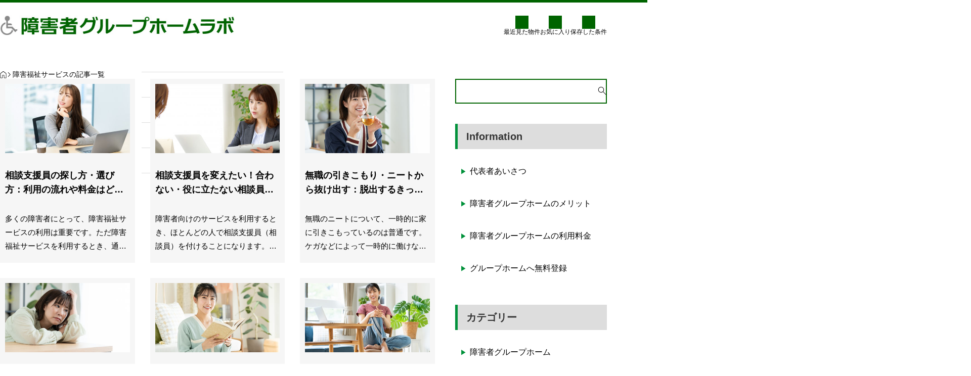

--- FILE ---
content_type: text/html; charset=UTF-8
request_url: https://shogai-home.com/category/facility
body_size: 20108
content:
<!DOCTYPE html>
<html lang="ja" id="html" prefix="og: https://ogp.me/ns#">
  <head>
    <meta charset="UTF-8">
    <meta name="viewport" content="width=device-width,initial-scale=1">
    <title>障害福祉サービスの記事一覧 | 障害者グループホームラボ</title>
<meta name='robots' content='max-image-preview:large' />
<meta name="description" content="障害者グループホームラボ">
<meta property="og:type" content="website">
<meta property="og:url" content="https://shogai-home.com/category/facility">
<meta property="og:title" content="障害福祉サービスの記事一覧 | 障害者グループホームラボ">
<meta property="og:description" content="障害者グループホームラボ">
<meta property="og:site_name" content="障害者グループホームラボ">
<meta name="twitter:card" content="summary">
<meta name="twitter:title" content="障害福祉サービスの記事一覧 | 障害者グループホームラボ">
<meta name="twitter:description" content="障害者グループホームラボ">
<link rel='dns-prefetch' href='//www.googletagmanager.com' />
<link rel="alternate" type="application/rss+xml" title="障害者グループホームラボ &raquo; フィード" href="https://shogai-home.com/feed" />
<link rel="alternate" type="application/rss+xml" title="障害者グループホームラボ &raquo; コメントフィード" href="https://shogai-home.com/comments/feed" />
<link rel="alternate" type="application/rss+xml" title="障害者グループホームラボ &raquo; 障害福祉サービス カテゴリーのフィード" href="https://shogai-home.com/category/facility/feed" />
<link rel="preconnect" href="https://fonts.googleapis.com">
<link rel="preconnect" href="https://fonts.gstatic.com" crossorigin>
<link href="https://fonts.googleapis.com/css2?family=Noto+Sans+JP:wght@400;600" rel="stylesheet">
<link rel="manifest" href="https://shogai-home.com/tcdpwa-manifest.json">
<script>
  if ('serviceWorker' in navigator) {
    window.addEventListener('load', () => {
      // ここでルート直下を指すURLを指定
      navigator.serviceWorker.register('https://shogai-home.com/tcd-pwa-sw.js')
        .then(reg => {
          console.log('Service Worker registered. Scope is:', reg.scope);
        })
        .catch(err => {
          console.error('Service Worker registration failed:', err);
        });
    });
  }
</script>
<style id='wp-img-auto-sizes-contain-inline-css'>
img:is([sizes=auto i],[sizes^="auto," i]){contain-intrinsic-size:3000px 1500px}
/*# sourceURL=wp-img-auto-sizes-contain-inline-css */
</style>
<link rel='stylesheet' id='share-button-css' href='https://shogai-home.com/wp-content/themes/gravity_tcd111/modules/sns/share-button.css?ver=1758466930' media='all' />
<link rel='stylesheet' id='social-icon-css' href='https://shogai-home.com/wp-content/themes/gravity_tcd111/modules/sns/social-icon.css?ver=1758466930' media='all' />
<link rel='stylesheet' id='sbi_styles-css' href='https://shogai-home.com/wp-content/plugins/instagram-feed/css/sbi-styles.min.css?ver=6.10.0' media='all' />
<link rel='stylesheet' id='splide-css' href='https://shogai-home.com/wp-content/themes/gravity_tcd111/assets/css/public/splide-core.min.css?ver=1758466929' media='all' />
<link rel='stylesheet' id='variables-css' href='https://shogai-home.com/wp-content/themes/gravity_tcd111/assets/css/public/variables.css?ver=1758466929' media='all' />
<link rel='stylesheet' id='reset-css' href='https://shogai-home.com/wp-content/themes/gravity_tcd111/assets/css/public/reset.css?ver=1758466929' media='all' />
<link rel='stylesheet' id='layout-css' href='https://shogai-home.com/wp-content/themes/gravity_tcd111/assets/css/public/layout.css?ver=1758466929' media='all' />
<link rel='stylesheet' id='style-css' href='https://shogai-home.com/wp-content/themes/gravity_tcd111/style.css?ver=1758466930' media='all' />
<style id='style-inline-css'>
:root,::before,::after{--tcd-accent-color:#006400;--tcd-base-font-type:var(--tcd-font-type1);--tcd-archive-title-font-type:var(--tcd-font-type1);--tcd-archive-title-font-size-pc:32px;--tcd-archive-title-font-size-sp:18px;--tcd-single-title-font-type:var(--tcd-font-type1);--tcd-single-title-font-size-pc:28px;--tcd-single-title-font-size-sp:18px;--tcd-thumbnail-transition:filter;--tcd-thumbnail-hover-opacity:brightness(0.8);--tcd-thumbnail-hover-scale:scale(1);--tcd-logo-font-type:var(--tcd-font-type-logo);--tcd-logo-font-weight:bold;--tcd-logo-font-size-pc:28px;--tcd-logo-font-size-sp:14px;--tcd-logo-image-size-pc:40px;--tcd-logo-image-size-sp:22px;--tcd-index-mv1-catch-font_type:var(--tcd-font-type1);--tcd-index-mv1-catch-font-size-pc:32px;--tcd-index-mv1-catch-font-size-sp:20px;--tcd-index-mv1-button-bg-color:#008c69;--tcd-index-mv1-height-pc:350px;--tcd-index-mv1-height-sp:200px;--tcd-cb-title-font-type:var(--tcd-font-type1);--tcd-cb-title-font-size-pc:32px;--tcd-cb-title-font-size-sp:20px;--tcd-sns-icon-size:24px;--tcd-sns-icon--x:url('https://shogai-home.com/wp-content/themes/gravity_tcd111/modules/sns/icons/x.svg');--tcd-sns-icon--facebook:url('https://shogai-home.com/wp-content/themes/gravity_tcd111/modules/sns/icons/facebook.svg');--tcd-sns-icon--line:url('https://shogai-home.com/wp-content/themes/gravity_tcd111/modules/sns/icons/line.svg');--tcd-sns-icon--youtube:url('https://shogai-home.com/wp-content/themes/gravity_tcd111/modules/sns/icons/youtube.svg');--tcd-sns-icon--instagram:url('https://shogai-home.com/wp-content/themes/gravity_tcd111/modules/sns/icons/instagram.svg');--tcd-sns-icon--tiktok:url('https://shogai-home.com/wp-content/themes/gravity_tcd111/modules/sns/icons/tiktok.svg');--tcd-sns-icon--pinterest:url('https://shogai-home.com/wp-content/themes/gravity_tcd111/modules/sns/icons/pinterest.svg');--tcd-sns-icon--note:url('https://shogai-home.com/wp-content/themes/gravity_tcd111/modules/sns/icons/note.svg');--tcd-sns-icon--mail:url('https://shogai-home.com/wp-content/themes/gravity_tcd111/modules/sns/icons/mail.svg');--tcd-sns-icon--site:url('https://shogai-home.com/wp-content/themes/gravity_tcd111/modules/sns/icons/site.svg');--tcd-font-type1:Arial,"Hiragino Sans","Yu Gothic Medium","Meiryo",sans-serif;--tcd-font-type2:"Times New Roman",Times,"Yu Mincho","游明朝","游明朝体","Hiragino Mincho Pro",serif;--tcd-font-type3:Palatino,"Yu Kyokasho","游教科書体","UD デジタル 教科書体 N","游明朝","游明朝体","Hiragino Mincho Pro","Meiryo",serif;--tcd-font-type-logo:"Noto Sans JP",sans-serif;}
/*# sourceURL=style-inline-css */
</style>
<style id='wp-block-library-inline-css'>
:root{--wp-block-synced-color:#7a00df;--wp-block-synced-color--rgb:122,0,223;--wp-bound-block-color:var(--wp-block-synced-color);--wp-editor-canvas-background:#ddd;--wp-admin-theme-color:#007cba;--wp-admin-theme-color--rgb:0,124,186;--wp-admin-theme-color-darker-10:#006ba1;--wp-admin-theme-color-darker-10--rgb:0,107,160.5;--wp-admin-theme-color-darker-20:#005a87;--wp-admin-theme-color-darker-20--rgb:0,90,135;--wp-admin-border-width-focus:2px}@media (min-resolution:192dpi){:root{--wp-admin-border-width-focus:1.5px}}.wp-element-button{cursor:pointer}:root .has-very-light-gray-background-color{background-color:#eee}:root .has-very-dark-gray-background-color{background-color:#313131}:root .has-very-light-gray-color{color:#eee}:root .has-very-dark-gray-color{color:#313131}:root .has-vivid-green-cyan-to-vivid-cyan-blue-gradient-background{background:linear-gradient(135deg,#00d084,#0693e3)}:root .has-purple-crush-gradient-background{background:linear-gradient(135deg,#34e2e4,#4721fb 50%,#ab1dfe)}:root .has-hazy-dawn-gradient-background{background:linear-gradient(135deg,#faaca8,#dad0ec)}:root .has-subdued-olive-gradient-background{background:linear-gradient(135deg,#fafae1,#67a671)}:root .has-atomic-cream-gradient-background{background:linear-gradient(135deg,#fdd79a,#004a59)}:root .has-nightshade-gradient-background{background:linear-gradient(135deg,#330968,#31cdcf)}:root .has-midnight-gradient-background{background:linear-gradient(135deg,#020381,#2874fc)}:root{--wp--preset--font-size--normal:16px;--wp--preset--font-size--huge:42px}.has-regular-font-size{font-size:1em}.has-larger-font-size{font-size:2.625em}.has-normal-font-size{font-size:var(--wp--preset--font-size--normal)}.has-huge-font-size{font-size:var(--wp--preset--font-size--huge)}.has-text-align-center{text-align:center}.has-text-align-left{text-align:left}.has-text-align-right{text-align:right}.has-fit-text{white-space:nowrap!important}#end-resizable-editor-section{display:none}.aligncenter{clear:both}.items-justified-left{justify-content:flex-start}.items-justified-center{justify-content:center}.items-justified-right{justify-content:flex-end}.items-justified-space-between{justify-content:space-between}.screen-reader-text{border:0;clip-path:inset(50%);height:1px;margin:-1px;overflow:hidden;padding:0;position:absolute;width:1px;word-wrap:normal!important}.screen-reader-text:focus{background-color:#ddd;clip-path:none;color:#444;display:block;font-size:1em;height:auto;left:5px;line-height:normal;padding:15px 23px 14px;text-decoration:none;top:5px;width:auto;z-index:100000}html :where(.has-border-color){border-style:solid}html :where([style*=border-top-color]){border-top-style:solid}html :where([style*=border-right-color]){border-right-style:solid}html :where([style*=border-bottom-color]){border-bottom-style:solid}html :where([style*=border-left-color]){border-left-style:solid}html :where([style*=border-width]){border-style:solid}html :where([style*=border-top-width]){border-top-style:solid}html :where([style*=border-right-width]){border-right-style:solid}html :where([style*=border-bottom-width]){border-bottom-style:solid}html :where([style*=border-left-width]){border-left-style:solid}html :where(img[class*=wp-image-]){height:auto;max-width:100%}:where(figure){margin:0 0 1em}html :where(.is-position-sticky){--wp-admin--admin-bar--position-offset:var(--wp-admin--admin-bar--height,0px)}@media screen and (max-width:600px){html :where(.is-position-sticky){--wp-admin--admin-bar--position-offset:0px}}

/*# sourceURL=wp-block-library-inline-css */
</style><style id='global-styles-inline-css'>
:root{--wp--preset--aspect-ratio--square: 1;--wp--preset--aspect-ratio--4-3: 4/3;--wp--preset--aspect-ratio--3-4: 3/4;--wp--preset--aspect-ratio--3-2: 3/2;--wp--preset--aspect-ratio--2-3: 2/3;--wp--preset--aspect-ratio--16-9: 16/9;--wp--preset--aspect-ratio--9-16: 9/16;--wp--preset--color--black: #000000;--wp--preset--color--cyan-bluish-gray: #abb8c3;--wp--preset--color--white: #ffffff;--wp--preset--color--pale-pink: #f78da7;--wp--preset--color--vivid-red: #cf2e2e;--wp--preset--color--luminous-vivid-orange: #ff6900;--wp--preset--color--luminous-vivid-amber: #fcb900;--wp--preset--color--light-green-cyan: #7bdcb5;--wp--preset--color--vivid-green-cyan: #00d084;--wp--preset--color--pale-cyan-blue: #8ed1fc;--wp--preset--color--vivid-cyan-blue: #0693e3;--wp--preset--color--vivid-purple: #9b51e0;--wp--preset--gradient--vivid-cyan-blue-to-vivid-purple: linear-gradient(135deg,rgb(6,147,227) 0%,rgb(155,81,224) 100%);--wp--preset--gradient--light-green-cyan-to-vivid-green-cyan: linear-gradient(135deg,rgb(122,220,180) 0%,rgb(0,208,130) 100%);--wp--preset--gradient--luminous-vivid-amber-to-luminous-vivid-orange: linear-gradient(135deg,rgb(252,185,0) 0%,rgb(255,105,0) 100%);--wp--preset--gradient--luminous-vivid-orange-to-vivid-red: linear-gradient(135deg,rgb(255,105,0) 0%,rgb(207,46,46) 100%);--wp--preset--gradient--very-light-gray-to-cyan-bluish-gray: linear-gradient(135deg,rgb(238,238,238) 0%,rgb(169,184,195) 100%);--wp--preset--gradient--cool-to-warm-spectrum: linear-gradient(135deg,rgb(74,234,220) 0%,rgb(151,120,209) 20%,rgb(207,42,186) 40%,rgb(238,44,130) 60%,rgb(251,105,98) 80%,rgb(254,248,76) 100%);--wp--preset--gradient--blush-light-purple: linear-gradient(135deg,rgb(255,206,236) 0%,rgb(152,150,240) 100%);--wp--preset--gradient--blush-bordeaux: linear-gradient(135deg,rgb(254,205,165) 0%,rgb(254,45,45) 50%,rgb(107,0,62) 100%);--wp--preset--gradient--luminous-dusk: linear-gradient(135deg,rgb(255,203,112) 0%,rgb(199,81,192) 50%,rgb(65,88,208) 100%);--wp--preset--gradient--pale-ocean: linear-gradient(135deg,rgb(255,245,203) 0%,rgb(182,227,212) 50%,rgb(51,167,181) 100%);--wp--preset--gradient--electric-grass: linear-gradient(135deg,rgb(202,248,128) 0%,rgb(113,206,126) 100%);--wp--preset--gradient--midnight: linear-gradient(135deg,rgb(2,3,129) 0%,rgb(40,116,252) 100%);--wp--preset--font-size--small: 13px;--wp--preset--font-size--medium: 20px;--wp--preset--font-size--large: 36px;--wp--preset--font-size--x-large: 42px;--wp--preset--spacing--20: 0.44rem;--wp--preset--spacing--30: 0.67rem;--wp--preset--spacing--40: 1rem;--wp--preset--spacing--50: 1.5rem;--wp--preset--spacing--60: 2.25rem;--wp--preset--spacing--70: 3.38rem;--wp--preset--spacing--80: 5.06rem;--wp--preset--shadow--natural: 6px 6px 9px rgba(0, 0, 0, 0.2);--wp--preset--shadow--deep: 12px 12px 50px rgba(0, 0, 0, 0.4);--wp--preset--shadow--sharp: 6px 6px 0px rgba(0, 0, 0, 0.2);--wp--preset--shadow--outlined: 6px 6px 0px -3px rgb(255, 255, 255), 6px 6px rgb(0, 0, 0);--wp--preset--shadow--crisp: 6px 6px 0px rgb(0, 0, 0);}:where(.is-layout-flex){gap: 0.5em;}:where(.is-layout-grid){gap: 0.5em;}body .is-layout-flex{display: flex;}.is-layout-flex{flex-wrap: wrap;align-items: center;}.is-layout-flex > :is(*, div){margin: 0;}body .is-layout-grid{display: grid;}.is-layout-grid > :is(*, div){margin: 0;}:where(.wp-block-columns.is-layout-flex){gap: 2em;}:where(.wp-block-columns.is-layout-grid){gap: 2em;}:where(.wp-block-post-template.is-layout-flex){gap: 1.25em;}:where(.wp-block-post-template.is-layout-grid){gap: 1.25em;}.has-black-color{color: var(--wp--preset--color--black) !important;}.has-cyan-bluish-gray-color{color: var(--wp--preset--color--cyan-bluish-gray) !important;}.has-white-color{color: var(--wp--preset--color--white) !important;}.has-pale-pink-color{color: var(--wp--preset--color--pale-pink) !important;}.has-vivid-red-color{color: var(--wp--preset--color--vivid-red) !important;}.has-luminous-vivid-orange-color{color: var(--wp--preset--color--luminous-vivid-orange) !important;}.has-luminous-vivid-amber-color{color: var(--wp--preset--color--luminous-vivid-amber) !important;}.has-light-green-cyan-color{color: var(--wp--preset--color--light-green-cyan) !important;}.has-vivid-green-cyan-color{color: var(--wp--preset--color--vivid-green-cyan) !important;}.has-pale-cyan-blue-color{color: var(--wp--preset--color--pale-cyan-blue) !important;}.has-vivid-cyan-blue-color{color: var(--wp--preset--color--vivid-cyan-blue) !important;}.has-vivid-purple-color{color: var(--wp--preset--color--vivid-purple) !important;}.has-black-background-color{background-color: var(--wp--preset--color--black) !important;}.has-cyan-bluish-gray-background-color{background-color: var(--wp--preset--color--cyan-bluish-gray) !important;}.has-white-background-color{background-color: var(--wp--preset--color--white) !important;}.has-pale-pink-background-color{background-color: var(--wp--preset--color--pale-pink) !important;}.has-vivid-red-background-color{background-color: var(--wp--preset--color--vivid-red) !important;}.has-luminous-vivid-orange-background-color{background-color: var(--wp--preset--color--luminous-vivid-orange) !important;}.has-luminous-vivid-amber-background-color{background-color: var(--wp--preset--color--luminous-vivid-amber) !important;}.has-light-green-cyan-background-color{background-color: var(--wp--preset--color--light-green-cyan) !important;}.has-vivid-green-cyan-background-color{background-color: var(--wp--preset--color--vivid-green-cyan) !important;}.has-pale-cyan-blue-background-color{background-color: var(--wp--preset--color--pale-cyan-blue) !important;}.has-vivid-cyan-blue-background-color{background-color: var(--wp--preset--color--vivid-cyan-blue) !important;}.has-vivid-purple-background-color{background-color: var(--wp--preset--color--vivid-purple) !important;}.has-black-border-color{border-color: var(--wp--preset--color--black) !important;}.has-cyan-bluish-gray-border-color{border-color: var(--wp--preset--color--cyan-bluish-gray) !important;}.has-white-border-color{border-color: var(--wp--preset--color--white) !important;}.has-pale-pink-border-color{border-color: var(--wp--preset--color--pale-pink) !important;}.has-vivid-red-border-color{border-color: var(--wp--preset--color--vivid-red) !important;}.has-luminous-vivid-orange-border-color{border-color: var(--wp--preset--color--luminous-vivid-orange) !important;}.has-luminous-vivid-amber-border-color{border-color: var(--wp--preset--color--luminous-vivid-amber) !important;}.has-light-green-cyan-border-color{border-color: var(--wp--preset--color--light-green-cyan) !important;}.has-vivid-green-cyan-border-color{border-color: var(--wp--preset--color--vivid-green-cyan) !important;}.has-pale-cyan-blue-border-color{border-color: var(--wp--preset--color--pale-cyan-blue) !important;}.has-vivid-cyan-blue-border-color{border-color: var(--wp--preset--color--vivid-cyan-blue) !important;}.has-vivid-purple-border-color{border-color: var(--wp--preset--color--vivid-purple) !important;}.has-vivid-cyan-blue-to-vivid-purple-gradient-background{background: var(--wp--preset--gradient--vivid-cyan-blue-to-vivid-purple) !important;}.has-light-green-cyan-to-vivid-green-cyan-gradient-background{background: var(--wp--preset--gradient--light-green-cyan-to-vivid-green-cyan) !important;}.has-luminous-vivid-amber-to-luminous-vivid-orange-gradient-background{background: var(--wp--preset--gradient--luminous-vivid-amber-to-luminous-vivid-orange) !important;}.has-luminous-vivid-orange-to-vivid-red-gradient-background{background: var(--wp--preset--gradient--luminous-vivid-orange-to-vivid-red) !important;}.has-very-light-gray-to-cyan-bluish-gray-gradient-background{background: var(--wp--preset--gradient--very-light-gray-to-cyan-bluish-gray) !important;}.has-cool-to-warm-spectrum-gradient-background{background: var(--wp--preset--gradient--cool-to-warm-spectrum) !important;}.has-blush-light-purple-gradient-background{background: var(--wp--preset--gradient--blush-light-purple) !important;}.has-blush-bordeaux-gradient-background{background: var(--wp--preset--gradient--blush-bordeaux) !important;}.has-luminous-dusk-gradient-background{background: var(--wp--preset--gradient--luminous-dusk) !important;}.has-pale-ocean-gradient-background{background: var(--wp--preset--gradient--pale-ocean) !important;}.has-electric-grass-gradient-background{background: var(--wp--preset--gradient--electric-grass) !important;}.has-midnight-gradient-background{background: var(--wp--preset--gradient--midnight) !important;}.has-small-font-size{font-size: var(--wp--preset--font-size--small) !important;}.has-medium-font-size{font-size: var(--wp--preset--font-size--medium) !important;}.has-large-font-size{font-size: var(--wp--preset--font-size--large) !important;}.has-x-large-font-size{font-size: var(--wp--preset--font-size--x-large) !important;}
/*# sourceURL=global-styles-inline-css */
</style>

<style id='classic-theme-styles-inline-css'>
/*! This file is auto-generated */
.wp-block-button__link{color:#fff;background-color:#32373c;border-radius:9999px;box-shadow:none;text-decoration:none;padding:calc(.667em + 2px) calc(1.333em + 2px);font-size:1.125em}.wp-block-file__button{background:#32373c;color:#fff;text-decoration:none}
/*# sourceURL=/wp-includes/css/classic-themes.min.css */
</style>
<link rel='stylesheet' id='pz-linkcard-css-css' href='//shogai-home.com/wp-content/uploads/pz-linkcard/style/style.min.css?ver=2.5.8.2' media='all' />
<link rel='stylesheet' id='wc-shortcodes-style-css' href='https://shogai-home.com/wp-content/plugins/wc-shortcodes/public/assets/css/style.css?ver=3.46' media='all' />
<link rel='stylesheet' id='parent-style-css' href='https://shogai-home.com/wp-content/themes/gravity_tcd111/style.css?ver=6.9' media='all' />
<link rel='stylesheet' id='child-style-css' href='https://shogai-home.com/wp-content/themes/gravity-child/style.css?ver=6.9' media='all' />
<link rel='stylesheet' id='breadcrumb-css' href='https://shogai-home.com/wp-content/themes/gravity_tcd111/modules/breadcrumb/breadcrumb.css?ver=1758466930' media='all' />
<link rel='stylesheet' id='widget-css' href='https://shogai-home.com/wp-content/themes/gravity_tcd111/modules/widget/widget.css?ver=1758466930' media='all' />
<link rel='stylesheet' id='realty-main-css' href='https://shogai-home.com/wp-content/themes/gravity_tcd111/realty/assets/main.css?ver=1758466930' media='all' />
<link rel='stylesheet' id='realty-result-css' href='https://shogai-home.com/wp-content/themes/gravity_tcd111/realty/assets/result.css?ver=1758466930' media='all' />
<link rel='stylesheet' id='tcdce-editor-css' href='https://shogai-home.com/wp-content/plugins/tcd-classic-editor/assets/css/editor.css?ver=1754044063' media='all' />
<style id='tcdce-editor-inline-css'>
.custom_h2{--tcdce-h2-font-size-pc:28px;--tcdce-h2-font-size-sp:22px;--tcdce-h2-text-align:left;--tcdce-h2-font-weight:var(--tcdce-opt-font-weight-bold);--tcdce-h2-font-color:#000000;--tcdce-h2-font-family:var(--tcdce-opt-font-type-sans-serif);--tcdce-h2-content-width:100%;--tcdce-h2-background:initial;--tcdce-h2-background-color:#3c3c3c;--tcdce-h2-background-gradation-color1:#cee4fd;--tcdce-h2-background-gradation-color2:#ffb5f9;--tcdce-h2-border-style:hidden;--tcdce-h2-border-position:var(--tcdce-h2-border-width);--tcdce-h2-border-width:0px;--tcdce-h2-border-color:#000000;--tcdce-h2-border-gradation-color1:#ff0000;--tcdce-h2-border-gradation-color2:#ffd41d;--tcdce-h2-element-background:initial;--tcdce-h2-element-color:#000000;--tcdce-h2-element-gradation-color1:#9890e3;--tcdce-h2-element-gradation-color2:#b1f4cf;--tcdce-h2-element-image-url:;--tcdce-h2-element-inset-inline:var(--tcdce-opt-inset-inline-left);--tcdce-h2-element-inset-block:var(--tcdce-opt-inset-block-top);--tcdce-h2-element-size-w-pc:50px;--tcdce-h2-element-size-w-sp:0px;--tcdce-h2-element-size-h-pc:50px;--tcdce-h2-element-size-h-sp:0px;--tcdce-h2-padding-pc:0;--tcdce-h2-padding-sp:0;--tcdce-h2-padding-top-pc:0px;--tcdce-h2-padding-top-sp:0px;--tcdce-h2-padding-right-pc:0px;--tcdce-h2-padding-right-sp:0px;--tcdce-h2-padding-bottom-pc:0px;--tcdce-h2-padding-bottom-sp:0px;--tcdce-h2-padding-left-pc:0px;--tcdce-h2-padding-left-sp:0px;--tcdce-h2-margin-top-pc:100px;--tcdce-h2-margin-top-sp:40px;--tcdce-h2-margin-bottom-pc:40px;--tcdce-h2-margin-bottom-sp:20px;}.custom_h3{--tcdce-h3-font-size-pc:24px;--tcdce-h3-font-size-sp:20px;--tcdce-h3-text-align:left;--tcdce-h3-font-weight:var(--tcdce-opt-font-weight-bold);--tcdce-h3-font-color:#000000;--tcdce-h3-font-family:var(--tcdce-opt-font-type-sans-serif);--tcdce-h3-content-width:100%;--tcdce-h3-background:initial;--tcdce-h3-background-color:#3c3c3c;--tcdce-h3-background-gradation-color1:#cee4fd;--tcdce-h3-background-gradation-color2:#ffb5f9;--tcdce-h3-border-style:hidden;--tcdce-h3-border-position:var(--tcdce-h3-border-width);--tcdce-h3-border-width:0px;--tcdce-h3-border-color:#000000;--tcdce-h3-border-gradation-color1:#ff0000;--tcdce-h3-border-gradation-color2:#ffd41d;--tcdce-h3-element-background:initial;--tcdce-h3-element-color:#000000;--tcdce-h3-element-gradation-color1:#9890e3;--tcdce-h3-element-gradation-color2:#b1f4cf;--tcdce-h3-element-image-url:;--tcdce-h3-element-inset-inline:var(--tcdce-opt-inset-inline-left);--tcdce-h3-element-inset-block:var(--tcdce-opt-inset-block-top);--tcdce-h3-element-size-w-pc:50px;--tcdce-h3-element-size-w-sp:0px;--tcdce-h3-element-size-h-pc:50px;--tcdce-h3-element-size-h-sp:0px;--tcdce-h3-padding-pc:0;--tcdce-h3-padding-sp:0;--tcdce-h3-padding-top-pc:0px;--tcdce-h3-padding-top-sp:0px;--tcdce-h3-padding-right-pc:0px;--tcdce-h3-padding-right-sp:0px;--tcdce-h3-padding-bottom-pc:0px;--tcdce-h3-padding-bottom-sp:0px;--tcdce-h3-padding-left-pc:0px;--tcdce-h3-padding-left-sp:0px;--tcdce-h3-margin-top-pc:80px;--tcdce-h3-margin-top-sp:50px;--tcdce-h3-margin-bottom-pc:40px;--tcdce-h3-margin-bottom-sp:20px;}.custom_h4{--tcdce-h4-font-size-pc:22px;--tcdce-h4-font-size-sp:18px;--tcdce-h4-text-align:left;--tcdce-h4-font-weight:var(--tcdce-opt-font-weight-bold);--tcdce-h4-font-color:#000000;--tcdce-h4-font-family:var(--tcdce-opt-font-type-sans-serif);--tcdce-h4-content-width:100%;--tcdce-h4-background:initial;--tcdce-h4-background-color:#3c3c3c;--tcdce-h4-background-gradation-color1:#cee4fd;--tcdce-h4-background-gradation-color2:#ffb5f9;--tcdce-h4-border-style:hidden;--tcdce-h4-border-position:var(--tcdce-h4-border-width);--tcdce-h4-border-width:0px;--tcdce-h4-border-color:#000000;--tcdce-h4-border-gradation-color1:#ff0000;--tcdce-h4-border-gradation-color2:#ffd41d;--tcdce-h4-element-background:initial;--tcdce-h4-element-color:#000000;--tcdce-h4-element-gradation-color1:#9890e3;--tcdce-h4-element-gradation-color2:#b1f4cf;--tcdce-h4-element-image-url:;--tcdce-h4-element-inset-inline:var(--tcdce-opt-inset-inline-left);--tcdce-h4-element-inset-block:var(--tcdce-opt-inset-block-top);--tcdce-h4-element-size-w-pc:50px;--tcdce-h4-element-size-w-sp:0px;--tcdce-h4-element-size-h-pc:50px;--tcdce-h4-element-size-h-sp:0px;--tcdce-h4-padding-pc:0;--tcdce-h4-padding-sp:0;--tcdce-h4-padding-top-pc:0px;--tcdce-h4-padding-top-sp:0px;--tcdce-h4-padding-right-pc:0px;--tcdce-h4-padding-right-sp:0px;--tcdce-h4-padding-bottom-pc:0px;--tcdce-h4-padding-bottom-sp:0px;--tcdce-h4-padding-left-pc:0px;--tcdce-h4-padding-left-sp:0px;--tcdce-h4-margin-top-pc:60px;--tcdce-h4-margin-top-sp:40px;--tcdce-h4-margin-bottom-pc:40px;--tcdce-h4-margin-bottom-sp:20px;}.custom_h5{--tcdce-h5-font-size-pc:20px;--tcdce-h5-font-size-sp:16px;--tcdce-h5-text-align:left;--tcdce-h5-font-weight:var(--tcdce-opt-font-weight-bold);--tcdce-h5-font-color:#000000;--tcdce-h5-font-family:var(--tcdce-opt-font-type-sans-serif);--tcdce-h5-content-width:100%;--tcdce-h5-background:initial;--tcdce-h5-background-color:#3c3c3c;--tcdce-h5-background-gradation-color1:#cee4fd;--tcdce-h5-background-gradation-color2:#ffb5f9;--tcdce-h5-border-style:hidden;--tcdce-h5-border-position:var(--tcdce-h5-border-width);--tcdce-h5-border-width:0px;--tcdce-h5-border-color:#000000;--tcdce-h5-border-gradation-color1:#ff0000;--tcdce-h5-border-gradation-color2:#ffd41d;--tcdce-h5-element-background:initial;--tcdce-h5-element-color:#000000;--tcdce-h5-element-gradation-color1:#9890e3;--tcdce-h5-element-gradation-color2:#b1f4cf;--tcdce-h5-element-image-url:;--tcdce-h5-element-inset-inline:var(--tcdce-opt-inset-inline-left);--tcdce-h5-element-inset-block:var(--tcdce-opt-inset-block-top);--tcdce-h5-element-size-w-pc:50px;--tcdce-h5-element-size-w-sp:0px;--tcdce-h5-element-size-h-pc:50px;--tcdce-h5-element-size-h-sp:0px;--tcdce-h5-padding-pc:0;--tcdce-h5-padding-sp:0;--tcdce-h5-padding-top-pc:0px;--tcdce-h5-padding-top-sp:0px;--tcdce-h5-padding-right-pc:0px;--tcdce-h5-padding-right-sp:0px;--tcdce-h5-padding-bottom-pc:0px;--tcdce-h5-padding-bottom-sp:0px;--tcdce-h5-padding-left-pc:0px;--tcdce-h5-padding-left-sp:0px;--tcdce-h5-margin-top-pc:50px;--tcdce-h5-margin-top-sp:40px;--tcdce-h5-margin-bottom-pc:40px;--tcdce-h5-margin-bottom-sp:20px;}.custom_h6{--tcdce-h6-font-size-pc:18px;--tcdce-h6-font-size-sp:16px;--tcdce-h6-text-align:left;--tcdce-h6-font-weight:var(--tcdce-opt-font-weight-bold);--tcdce-h6-font-color:#000000;--tcdce-h6-font-family:var(--tcdce-opt-font-type-sans-serif);--tcdce-h6-content-width:100%;--tcdce-h6-background:initial;--tcdce-h6-background-color:#3c3c3c;--tcdce-h6-background-gradation-color1:#cee4fd;--tcdce-h6-background-gradation-color2:#ffb5f9;--tcdce-h6-border-style:hidden;--tcdce-h6-border-position:var(--tcdce-h6-border-width);--tcdce-h6-border-width:0px;--tcdce-h6-border-color:#000000;--tcdce-h6-border-gradation-color1:#ff0000;--tcdce-h6-border-gradation-color2:#ffd41d;--tcdce-h6-element-background:initial;--tcdce-h6-element-color:#000000;--tcdce-h6-element-gradation-color1:#9890e3;--tcdce-h6-element-gradation-color2:#b1f4cf;--tcdce-h6-element-image-url:;--tcdce-h6-element-inset-inline:var(--tcdce-opt-inset-inline-left);--tcdce-h6-element-inset-block:var(--tcdce-opt-inset-block-top);--tcdce-h6-element-size-w-pc:50px;--tcdce-h6-element-size-w-sp:0px;--tcdce-h6-element-size-h-pc:50px;--tcdce-h6-element-size-h-sp:0px;--tcdce-h6-padding-pc:0;--tcdce-h6-padding-sp:0;--tcdce-h6-padding-top-pc:0px;--tcdce-h6-padding-top-sp:0px;--tcdce-h6-padding-right-pc:0px;--tcdce-h6-padding-right-sp:0px;--tcdce-h6-padding-bottom-pc:0px;--tcdce-h6-padding-bottom-sp:0px;--tcdce-h6-padding-left-pc:0px;--tcdce-h6-padding-left-sp:0px;--tcdce-h6-margin-top-pc:50px;--tcdce-h6-margin-top-sp:40px;--tcdce-h6-margin-bottom-pc:40px;--tcdce-h6-margin-bottom-sp:20px;}.custom_ul{--tcdce-ul-font-size-pc:16px;--tcdce-ul-font-size-sp:14px;--tcdce-ul-font-weight:var(--tcdce-opt-font-weight-normal);--tcdce-ul-font-color:#000000;--tcdce-ul-background:initial;--tcdce-ul-background-color:#f6f6f6;--tcdce-ul-background-gradation-color1:#fff1eb;--tcdce-ul-background-gradation-color2:#ace0f9;--tcdce-ul-border-style:hidden;--tcdce-ul-border-width:2px;--tcdce-ul-border-color:#000000;--tcdce-ul-list-style:disc;--tcdce-ul-icon:none;--tcdce-ul-icon-offset:1em;--tcdce-ul-icon-content:var(--tcdce-opt-icon--check);--tcdce-ul-icon-image-url:;--tcdce-ul-icon-color:#000000;--tcdce-ul-padding-pc:var(--tcdce-ul-padding-custom-pc);--tcdce-ul-padding-sp:var(--tcdce-ul-padding-custom-sp);--tcdce-ul-padding-custom-pc:0px;--tcdce-ul-padding-custom-sp:0px;--tcdce-ul-margin-top-pc:40px;--tcdce-ul-margin-top-sp:20px;--tcdce-ul-margin-bottom-pc:40px;--tcdce-ul-margin-bottom-sp:20px;}.custom_ol{--tcdce-ol-font-size-pc:16px;--tcdce-ol-font-size-sp:14px;--tcdce-ol-font-color:#000000;--tcdce-ol-font-weight:var(--tcdce-opt-font-weight-normal);--tcdce-ol-background:initial;--tcdce-ol-background-color:#f6f6f6;--tcdce-ol-background-gradation-color1:#fff1eb;--tcdce-ol-background-gradation-color2:#ace0f9;--tcdce-ol-border-style:hidden;--tcdce-ol-border-width:2px;--tcdce-ol-border-color:#000000;--tcdce-ol-list-style:decimal;--tcdce-ol-counter-type:none;--tcdce-ol-counter-offset:1em;--tcdce-ol-counter-weight:var(--tcdce-opt-font-weight-normal);--tcdce-ol-counter-size:scale(1);--tcdce-ol-counter-color:#000000;--tcdce-ol-counter-background:transparent;--tcdce-ol-counter-background-color:#000000;--tcdce-ol-padding-pc:var(--tcdce-ol-padding-custom-pc);--tcdce-ol-padding-sp:var(--tcdce-ol-padding-custom-sp);--tcdce-ol-padding-custom-pc:0px;--tcdce-ol-padding-custom-sp:0px;--tcdce-ol-margin-top-pc:40px;--tcdce-ol-margin-top-sp:20px;--tcdce-ol-margin-bottom-pc:40px;--tcdce-ol-margin-bottom-sp:20px;}.custom_box{--tcdce-box-font-size-pc:16px;--tcdce-box-font-size-sp:14px;--tcdce-box-font-color:#000000;--tcdce-box-font-weight:var(--tcdce-opt-font-weight-normal);--tcdce-box-background:var(--tcdce-box-background-color);--tcdce-box-background-color:#f6f6f6;--tcdce-box-background-gradation-color1:#fff1eb;--tcdce-box-background-gradation-color2:#ace0f9;--tcdce-box-border-style:hidden;--tcdce-box-border-width:2px;--tcdce-box-border-color:#000000;--tcdce-box-icon:none;--tcdce-box-icon-offset:0em;--tcdce-box-icon-content:var(--tcdce-opt-icon--info);--tcdce-box-icon-image-url:;--tcdce-box-icon-color:#000000;--tcdce-box-padding-pc:1.5em;--tcdce-box-padding-sp:1em;--tcdce-box-padding-custom-pc:30px;--tcdce-box-padding-custom-sp:15px;--tcdce-box-margin-top-pc:40px;--tcdce-box-margin-top-sp:20px;--tcdce-box-margin-bottom-pc:40px;--tcdce-box-margin-bottom-sp:20px;}.custom_marker{--tcdce-marker-font-weight:400;--tcdce-marker-color:#fff799;--tcdce-marker-weight:0.8em;--tcdce-marker-animation:none;}.wp-block-button.custom_button,:is(.tcdce-button-wrapper, .q_button_wrap):has(.custom_button){--tcdce-button-font-size-pc:16px;--tcdce-button-font-size-sp:14px;--tcdce-button-font-weight:400;--tcdce-button-shape:var(--tcdce-button-shape--round);--tcdce-button-size-width-pc:270px;--tcdce-button-size-width-sp:220px;--tcdce-button-size-height-pc:60px;--tcdce-button-size-height-sp:50px;--tcdce-button-preset-color--a:#66d1f0;--tcdce-button-preset-color--b:;--tcdce-button-preset-color--gradation--a:;--tcdce-button-preset-color--gradation--b:;--tcdce-button-font-color:#ffffff;--tcdce-button-font-color-hover:#ffffff;--tcdce-button-background:var(--tcdce-button-preset-color--a);--tcdce-button-background-hover:var(--tcdce-button-preset-color--a);--tcdce-button-border:none;--tcdce-button-border-hover:none;--tcdce-button-transform:none;--tcdce-button-transform-hover:none;--tcdce-button-overlay:'';--tcdce-button-margin-top-pc:40px;--tcdce-button-margin-top-sp:20px;--tcdce-button-margin-bottom-pc:40px;--tcdce-button-margin-bottom-sp:20px;}.tcdce-sb[data-key="110"]{--tcdce-sb-font-size-pc:16px;--tcdce-sb-font-size-sp:14px;--tcdce-sb-font-weight:400;--tcdce-sb-font-color:#000000;--tcdce-sb-image-url:;--tcdce-sb-preset-color--bg:;--tcdce-sb-preset-color--border:;--tcdce-sb-background:transparent;--tcdce-sb-border-color:transparent;--tcdce-sb-padding:0;--tcdce-sb-direction:row;--tcdce-sb-triangle-before-offset:-10px;--tcdce-sb-triangle-after-offset:-7px;--tcdce-sb-triangle-path:polygon(100% 0, 0 50%, 100% 100%);--tcdce-sb-margin-top-pc:40px;--tcdce-sb-margin-top-sp:20px;--tcdce-sb-margin-bottom-pc:40px;--tcdce-sb-margin-bottom-sp:20px;}:root {--tcdce-base-link-color:#0b57d0}.tcdce-body, .editor-styles-wrapper {--tcdce-base-font-size-pc:16px;--tcdce-base-font-size-sp:14px;--tcdce-base-link-color:#0b57d0}
/*# sourceURL=tcdce-editor-inline-css */
</style>
<link rel='stylesheet' id='tcdce-utility-css' href='https://shogai-home.com/wp-content/plugins/tcd-classic-editor/assets/css/utility.css?ver=1754044063' media='all' />
<link rel='stylesheet' id='arve-css' href='https://shogai-home.com/wp-content/plugins/advanced-responsive-video-embedder/build/main.css?ver=10.8.2' media='all' />
<link rel='stylesheet' id='wordpresscanvas-font-awesome-css' href='https://shogai-home.com/wp-content/plugins/wc-shortcodes/public/assets/css/font-awesome.min.css?ver=4.7.0' media='all' />
<!--n2css--><!--n2js--><script defer='defer' src="https://shogai-home.com/wp-includes/js/jquery/jquery.min.js?ver=3.7.1" id="jquery-core-js"></script>
<script async='async' src="https://shogai-home.com/wp-includes/js/jquery/jquery-migrate.min.js?ver=3.4.1" id="jquery-migrate-js"></script>

<!-- Site Kit によって追加された Google タグ（gtag.js）スニペット -->
<!-- Google アナリティクス スニペット (Site Kit が追加) -->
<script async src="https://www.googletagmanager.com/gtag/js?id=GT-KF8MTJC" id="google_gtagjs-js"></script>
<script id="google_gtagjs-js-after">
window.dataLayer = window.dataLayer || [];function gtag(){dataLayer.push(arguments);}
gtag("set","linker",{"domains":["shogai-home.com"]});
gtag("js", new Date());
gtag("set", "developer_id.dZTNiMT", true);
gtag("config", "GT-KF8MTJC");
 window._googlesitekit = window._googlesitekit || {}; window._googlesitekit.throttledEvents = []; window._googlesitekit.gtagEvent = (name, data) => { var key = JSON.stringify( { name, data } ); if ( !! window._googlesitekit.throttledEvents[ key ] ) { return; } window._googlesitekit.throttledEvents[ key ] = true; setTimeout( () => { delete window._googlesitekit.throttledEvents[ key ]; }, 5 ); gtag( "event", name, { ...data, event_source: "site-kit" } ); }; 
//# sourceURL=google_gtagjs-js-after
</script>
<link rel="https://api.w.org/" href="https://shogai-home.com/wp-json/" /><link rel="alternate" title="JSON" type="application/json" href="https://shogai-home.com/wp-json/wp/v2/categories/21" /><meta name="generator" content="Site Kit by Google 1.171.0" /><style>
          @media not all and (max-width: 991px) {
            .p-toc-open, .p-toc-modal { display: none; }
          }
          @media (max-width: 991px) {
            .widget_tcdce_toc_widget { display: none; }
          }
        </style><link rel="icon" href="https://shogai-home.com/wp-content/uploads/2023/07/cropped-2307favicon-32x32.png" sizes="32x32" />
<link rel="icon" href="https://shogai-home.com/wp-content/uploads/2023/07/cropped-2307favicon-192x192.png" sizes="192x192" />
<link rel="apple-touch-icon" href="https://shogai-home.com/wp-content/uploads/2023/07/cropped-2307favicon-180x180.png" />
<meta name="msapplication-TileImage" content="https://shogai-home.com/wp-content/uploads/2023/07/cropped-2307favicon-270x270.png" />
<style id='tcd-custom-css'>
/* LP本文の横幅を制限（PC表示のみ） */
@media (min-width: 1024px) {
  .p-lp-body {
    max-width: 900px;  /* 好きな横幅に調整 */
    margin-left: auto;
    margin-right: auto;
  }
}

/* PC表示では forclose を消す */
@media screen and (min-width: 1024px) {
  .forclose {
    display: none !important;
  }
}

/* Pblockquoteの下に余白を入れる */
.tcdce-body blockquote {
  margin-bottom: 1.5em; /* 好きな余白量に調整 */
}

/* 日付の消去 */
.p-single-header__date {
  display: none;
}

/* 日付の消去 */
.p-post-cards-item__date {
  display: none;
}

/* LP本文の上余白を削除 */
.p-lp-body,
.tcdce-body {
  margin-top: 1em !important; /* 1文字分くらいの余白 */
  padding-top: 0 !important;
}

/* テーブルの下にマージン（余白）を追加す */
table {
  margin-bottom: 1.5em;
}

/* 各カテゴリーページでのカテゴリー表示の消去 */
.c-category {
    display: none !important;
}

/* 前記事・後ろ記事へのリンク消去 */
.navigation.c-page-nav {
    display: none !important;
}

/* アイキャッチ画像の消去 */
.p-single-header__image {
  display: none;
}

/* ブログのヘッダー画像消去 */
.c-archive-header {
  display: none !important;
}

/* 募集中のみ表示 を消す */
#js-realty-result-availability {
    display: none !important;
}

/* パンくずリストを折り返しさせる */
.c-breadcrumb__list {
  display: flex;
  flex-wrap: wrap;
  white-space: normal;
  word-break: break-word;
  overflow-wrap: break-word;
  gap: 0.5em;
}

/* パンくずリストで「ブログ」を消去（投稿ページ） */
.single-post .c-breadcrumb__list li:nth-child(2) {
    display: none;
}

/* パンくずリストで「ブログ」を消去（カテゴリーページ） */
.archive.category .c-breadcrumb__list li:nth-child(2) {
    display: none;
}

/* ブログページのカテゴリーを折り返し表示 */
.c-archive-header-terms {
  display: flex;
  flex-wrap: wrap;
  justify-content: flex-start;
  gap: 8px;
}

.c-archive-header-terms a {
  display: flex;
  align-items: center;
  justify-content: center;
  padding: 8px 12px;
  min-height: 40px;
  background-color: #f8f8f8;
  border: 1px solid #ccc;
  border-radius: 4px;
  font-size: 14px;
  text-align: center;
  white-space: normal;
  line-height: 1.4;
  box-sizing: border-box;
}

.c-archive-header-terms a:hover {
  color: #666 !important;       /* 灰色 */
  background-color: #f8f8f8;    /* 元の背景 */
}


/* テーブルの折り返し */
/* テーブル全体の基本設定（横幅に応じて自動調整） */
table {
  width: 100%;
  border-collapse: collapse;
  table-layout: auto; /* ←列数に応じて自動調整 */
}

/* 各セルの表示調整：折り返し必須 */
td, th {
  word-break: break-word;
  white-space: normal;
  padding: 10px;
  text-align: center;
  vertical-align: middle;
  font-size: 16px;
}

/* 背景色付きセルも折り返す */
td[style*="background-color"],
th[style*="background-color"] {
  white-space: normal !important;
  word-break: break-word !important;
}

/* スマホ対応：フォントサイズなどを微調整 */
@media screen and (max-width: 768px) {
  td, th {
    font-size: 15px;
    padding: 8px;
  }
}
</style>
  </head>
      <script>
document.addEventListener('DOMContentLoaded', function() {
  const drawerOpen = document.getElementById('js-drawer-open');
  const drawerClose = document.querySelector('.js-drawer-close');
  const body = document.body;

  // ドロワーを開くボタンの処理
  if (drawerOpen) {
    drawerOpen.addEventListener('click', function() {
      body.classList.add('show-drawer');
      body.classList.remove('close-drawer');
    });
  }

  // ドロワーを閉じるボタンの処理
  if (drawerClose) {
    drawerClose.addEventListener('click', function() {
      body.classList.add('close-drawer');
      body.classList.remove('show-drawer');
    });
  }
});

 </script>
 <link rel="stylesheet" href="https://shogai-home.com/wp-content/themes/gravity-child/style.css?v=1.0.4">
  <body class="archive category category-facility category-21 wp-custom-logo wp-embed-responsive wp-theme-gravity_tcd111 wp-child-theme-gravity-child wc-shortcodes-font-awesome-enabled is-desktop">
    <div id="js-body-start"></div>
<div class="p-drawer-bg js-drawer-close"></div>
<div id="js-drawer" class="p-drawer">
  <button type="button" class="p-drawer-close js-drawer-close">
    <svg xmlns="http://www.w3.org/2000/svg" viewbox="0 -960 960 960" width="1em" height="1em" fill="currentColor"><path d="M480-437.85 277.08-234.92q-8.31 8.3-20.89 8.5-12.57.19-21.27-8.5-8.69-8.7-8.69-21.08 0-12.38 8.69-21.08L437.85-480 234.92-682.92q-8.3-8.31-8.5-20.89-.19-12.57 8.5-21.27 8.7-8.69 21.08-8.69 12.38 0 21.08 8.69L480-522.15l202.92-202.93q8.31-8.3 20.89-8.5 12.57-.19 21.27 8.5 8.69 8.7 8.69 21.08 0 12.38-8.69 21.08L522.15-480l202.93 202.92q8.3 8.31 8.5 20.89.19 12.57-8.5 21.27-8.7 8.69-21.08 8.69-12.38 0-21.08-8.69L480-437.85Z"/></svg>
  </button>
    <div class="p-header-mypage"><a class="p-header-mypage-link p-header-mypage-link-history" href="https://shogai-home.com/mypage?tab=history">最近見た物件</a><a class="p-header-mypage-link p-header-mypage-link-favorite" href="https://shogai-home.com/mypage?tab=favorite">お気に入り</a><a class="p-header-mypage-link p-header-mypage-link-conditon" href="https://shogai-home.com/mypage?tab=conditon">保存した条件</a></div><ul id="menu-%e3%82%b0%e3%83%ad%e3%83%bc%e3%83%90%e3%83%ab%e3%83%a1%e3%83%8b%e3%83%a5%e3%83%bc" class="p-drawer-nav"><li id="menu-item-47" class="menu-item menu-item-type-custom menu-item-object-custom menu-item-home menu-item-47"><a href="https://shogai-home.com/">HOME</a></li>
<li id="menu-item-2923" class="menu-item menu-item-type-post_type menu-item-object-page menu-item-2923"><a href="https://shogai-home.com/message">代表あいさつ</a></li>
<li id="menu-item-2925" class="menu-item menu-item-type-post_type menu-item-object-post menu-item-2925"><a href="https://shogai-home.com/advantage.html">グループホームの利点</a></li>
<li id="menu-item-3383" class="menu-item menu-item-type-post_type menu-item-object-post menu-item-3383"><a href="https://shogai-home.com/money-2.html">グループホームの料金</a></li>
<li id="menu-item-9796" class="menu-item menu-item-type-post_type menu-item-object-page menu-item-9796"><a href="https://shogai-home.com/lp">グループホームへ登録</a></li>
</ul>  <div class="p-drawer-bottom">
    <div class="p-header-cta">
      <div class="p-header-cta__tel">
                      </div>
          </div>
<div class="c-sns-icons c-sns-icons--color"><a class="c-sns-icons-item c-sns-icons-item--x" href="#" target="_blank"></a><a class="c-sns-icons-item c-sns-icons-item--facebook" href="#" target="_blank"></a><a class="c-sns-icons-item c-sns-icons-item--line" href="#" target="_blank"></a><a class="c-sns-icons-item c-sns-icons-item--youtube" href="#" target="_blank"></a><a class="c-sns-icons-item c-sns-icons-item--instagram" href="#" target="_blank"></a><a class="c-sns-icons-item c-sns-icons-item--tiktok" href="#" target="_blank"></a><a class="c-sns-icons-item c-sns-icons-item--pinterest" href="#" target="_blank"></a><a class="c-sns-icons-item c-sns-icons-item--note" href="#" target="_blank"></a><a class="c-sns-icons-item c-sns-icons-item--mail" href="#" target="_blank"></a></div>  </div>
</div>    <div class="l-outer">
     <!--クローズボタン-->
     <p class="forclose">×</p>
     <!--//クローズボタン-->
<header id="js-header" class="l-header">
  <div class="l-inner">
    <div class="p-header-top">
<div class="p-header-logo"><a class="c-logo" href="https://shogai-home.com/"><picture class="c-logo-picture"><source srcset="https://shogai-home.com/wp-content/uploads/2023/07/2307header_logo.jpg" width="580" height="50" media="" /><img class="c-logo__image" src="https://shogai-home.com/wp-content/uploads/2023/07/2307header_logo.jpg" width="580" height="50" alt="障害者グループホームラボ" decoding="async" /></picture></a></div>      <div class="p-header-catch">
              </div>
      <div class="p-header-cta p-header-cta--pc">
                <div class="p-header-mypage"><a class="p-header-mypage-link p-header-mypage-link-history" href="https://shogai-home.com/mypage?tab=history">最近見た物件</a><a class="p-header-mypage-link p-header-mypage-link-favorite" href="https://shogai-home.com/mypage?tab=favorite">お気に入り</a><a class="p-header-mypage-link p-header-mypage-link-conditon" href="https://shogai-home.com/mypage?tab=conditon">保存した条件</a></div>        <div class="p-header-cta__tel">
                            </div>
              </div>


     
      <button id="js-drawer-open" type="button" class="p-header-nav-sp">
        <svg xmlns="http://www.w3.org/2000/svg" width="1em" height="1em" viewbox="0 0 24 24" fill="none" stroke="currentColor" stroke-width="1.25" stroke-linecap="round" stroke-linejoin="round" class="lucide lucide-menu"><line x1="4" x2="20" y1="12" y2="12"/><line x1="4" x2="20" y1="6" y2="6"/><line x1="4" x2="20" y1="18" y2="18"/></svg>
      </button>
    </div>
<nav class="p-header-nav"><ul id="js-global-nav" class="p-header-nav__list"><li class="menu-item menu-item-type-custom menu-item-object-custom menu-item-home menu-item-47"><a href="https://shogai-home.com/">HOME</a></li>
<li class="menu-item menu-item-type-post_type menu-item-object-page menu-item-2923"><a href="https://shogai-home.com/message">代表あいさつ</a></li>
<li class="menu-item menu-item-type-post_type menu-item-object-post menu-item-2925"><a href="https://shogai-home.com/advantage.html">グループホームの利点</a></li>
<li class="menu-item menu-item-type-post_type menu-item-object-post menu-item-3383"><a href="https://shogai-home.com/money-2.html">グループホームの料金</a></li>
<li class="menu-item menu-item-type-post_type menu-item-object-page menu-item-9796"><a href="https://shogai-home.com/lp">グループホームへ登録</a></li>
</ul></nav>  </div>
<div class="p-megamenu p-megamenu01">
  <div id="js-megamenu01" class="p-megamenu01__inner l-inner splide">
    <div class="splide__track">
      <div class="p-megamenu01__list splide__list">
                  <article class="splide__slide p-megamenu01__item">
            <a class="p-megamenu01__item-link" href="https://shogai-home.com/disability-support.html">
              <div class="p-megamenu01__item-image c-thumbnail"><img width="450" height="250" src="https://shogai-home.com/wp-content/uploads/2025/11/uey1.jpg" class="c-thumbnail-image" alt="" decoding="async" fetchpriority="high" /></div>              <div class="p-megamenu01__item-content">
                <p class="p-megamenu01__item-title c-line-clamp c-hover-color">知的障害者が就労移行支援で一般就労し、働くときの考え方</p>                <div class="p-megamenu01__item-date"><div class="c-date"><time class="c-date-item c-date--publish" datetime="2026-01-17T14:15:57+09:00">2026.01.05</time></div></div>              </div>
            </a>
          </article>
                  <article class="splide__slide p-megamenu01__item">
            <a class="p-megamenu01__item-link" href="https://shogai-home.com/nursery-support.html">
              <div class="p-megamenu01__item-image c-thumbnail"><img width="450" height="250" src="https://shogai-home.com/wp-content/uploads/2025/11/rqy1.jpg" class="c-thumbnail-image" alt="" decoding="async" /></div>              <div class="p-megamenu01__item-content">
                <p class="p-megamenu01__item-title c-line-clamp c-hover-color">就労移行支援で子供を保育園に入れるのは可能！注意点は何？</p>                <div class="p-megamenu01__item-date"><div class="c-date"><time class="c-date-item c-date--publish" datetime="2026-01-17T12:51:04+09:00">2026.01.04</time></div></div>              </div>
            </a>
          </article>
                  <article class="splide__slide p-megamenu01__item">
            <a class="p-megamenu01__item-link" href="https://shogai-home.com/support-2year.html">
              <div class="p-megamenu01__item-image c-thumbnail"><img width="450" height="250" src="https://shogai-home.com/wp-content/uploads/2025/11/owhd6.jpg" class="c-thumbnail-image" alt="" decoding="async" /></div>              <div class="p-megamenu01__item-content">
                <p class="p-megamenu01__item-title c-line-clamp c-hover-color">就労移行支援の利用期間は2年：延長や2回目の再利用・リセットは？</p>                <div class="p-megamenu01__item-date"><div class="c-date"><time class="c-date-item c-date--publish" datetime="2025-12-17T01:00:11+09:00">2025.12.15</time></div></div>              </div>
            </a>
          </article>
                  <article class="splide__slide p-megamenu01__item">
            <a class="p-megamenu01__item-link" href="https://shogai-home.com/trial.html">
              <div class="p-megamenu01__item-image c-thumbnail"><img width="450" height="250" src="https://shogai-home.com/wp-content/uploads/2025/11/owhd1.jpg" class="c-thumbnail-image" alt="" decoding="async" /></div>              <div class="p-megamenu01__item-content">
                <p class="p-megamenu01__item-title c-line-clamp c-hover-color">就労移行支援はトライアル雇用と併用可能！注意点は何か？</p>                <div class="p-megamenu01__item-date"><div class="c-date"><time class="c-date-item c-date--publish" datetime="2025-12-14T19:03:36+09:00">2025.11.24</time></div></div>              </div>
            </a>
          </article>
                  <article class="splide__slide p-megamenu01__item">
            <a class="p-megamenu01__item-link" href="https://shogai-home.com/support-neat.html">
              <div class="p-megamenu01__item-image c-thumbnail"><img width="450" height="250" src="https://shogai-home.com/wp-content/uploads/2025/11/hbcd1.jpg" class="c-thumbnail-image" alt="" decoding="async" /></div>              <div class="p-megamenu01__item-content">
                <p class="p-megamenu01__item-title c-line-clamp c-hover-color">無職のニート・引きこもりで就労移行支援を利用するメリット</p>                <div class="p-megamenu01__item-date"><div class="c-date"><time class="c-date-item c-date--publish" datetime="2025-12-13T14:28:26+09:00">2025.11.22</time></div></div>              </div>
            </a>
          </article>
                  <article class="splide__slide p-megamenu01__item">
            <a class="p-megamenu01__item-link" href="https://shogai-home.com/walfare-support.html">
              <div class="p-megamenu01__item-image c-thumbnail"><img width="450" height="250" src="https://shogai-home.com/wp-content/uploads/2025/11/ncg1.jpg" class="c-thumbnail-image" alt="" decoding="async" /></div>              <div class="p-megamenu01__item-content">
                <p class="p-megamenu01__item-title c-line-clamp c-hover-color">生活保護で就労移行支援を利用できる！交通費・昼食代は自己負担</p>                <div class="p-megamenu01__item-date"><div class="c-date"><time class="c-date-item c-date--publish" datetime="2025-12-05T00:09:53+09:00">2025.11.22</time></div></div>              </div>
            </a>
          </article>
                  <article class="splide__slide p-megamenu01__item">
            <a class="p-megamenu01__item-link" href="https://shogai-home.com/college-support.html">
              <div class="p-megamenu01__item-image c-thumbnail"><img width="450" height="250" src="https://shogai-home.com/wp-content/uploads/2025/11/wtsd1.jpg" class="c-thumbnail-image" alt="" decoding="async" /></div>              <div class="p-megamenu01__item-content">
                <p class="p-megamenu01__item-title c-line-clamp c-hover-color">大学生・在学中に学校と就労移行支援を併用する流れ</p>                <div class="p-megamenu01__item-date"><div class="c-date"><time class="c-date-item c-date--publish" datetime="2025-12-04T00:40:53+09:00">2025.11.19</time></div></div>              </div>
            </a>
          </article>
                  <article class="splide__slide p-megamenu01__item">
            <a class="p-megamenu01__item-link" href="https://shogai-home.com/money-support.html">
              <div class="p-megamenu01__item-image c-thumbnail"><img width="450" height="250" src="https://shogai-home.com/wp-content/uploads/2025/11/jdh1.jpg" class="c-thumbnail-image" alt="" decoding="async" /></div>              <div class="p-megamenu01__item-content">
                <p class="p-megamenu01__item-title c-line-clamp c-hover-color">就労移行支援の工賃問題：賃金・収入なしで生活費はどうする？</p>                <div class="p-megamenu01__item-date"><div class="c-date"><time class="c-date-item c-date--publish" datetime="2025-12-01T01:00:32+09:00">2025.11.18</time></div></div>              </div>
            </a>
          </article>
                  <article class="splide__slide p-megamenu01__item">
            <a class="p-megamenu01__item-link" href="https://shogai-home.com/close.html">
              <div class="p-megamenu01__item-image c-thumbnail"><img width="450" height="250" src="https://shogai-home.com/wp-content/uploads/2025/11/twf1.jpg" class="c-thumbnail-image" alt="" decoding="async" /></div>              <div class="p-megamenu01__item-content">
                <p class="p-megamenu01__item-title c-line-clamp c-hover-color">就労移行支援でクローズ就労を行うには？オープン就労と勝手が異なる</p>                <div class="p-megamenu01__item-date"><div class="c-date"><time class="c-date-item c-date--publish" datetime="2025-11-30T23:59:47+09:00">2025.11.17</time></div></div>              </div>
            </a>
          </article>
                  <article class="splide__slide p-megamenu01__item">
            <a class="p-megamenu01__item-link" href="https://shogai-home.com/support-hello.html">
              <div class="p-megamenu01__item-image c-thumbnail"><img width="450" height="250" src="https://shogai-home.com/wp-content/uploads/2025/11/dyue3.jpg" class="c-thumbnail-image" alt="" decoding="async" /></div>              <div class="p-megamenu01__item-content">
                <p class="p-megamenu01__item-title c-line-clamp c-hover-color">就労移行支援とハローワークの違い：失業保険を得ながら就職活動</p>                <div class="p-megamenu01__item-date"><div class="c-date"><time class="c-date-item c-date--publish" datetime="2025-11-30T17:08:37+09:00">2025.11.16</time></div></div>              </div>
            </a>
          </article>
                  <article class="splide__slide p-megamenu01__item">
            <a class="p-megamenu01__item-link" href="https://shogai-home.com/support-part.html">
              <div class="p-megamenu01__item-image c-thumbnail"><img width="450" height="250" src="https://shogai-home.com/wp-content/uploads/2025/11/hdj1.jpg" class="c-thumbnail-image" alt="" decoding="async" /></div>              <div class="p-megamenu01__item-content">
                <p class="p-megamenu01__item-title c-line-clamp c-hover-color">就労移行支援はアルバイト禁止！働きながらの併用は原則不可</p>                <div class="p-megamenu01__item-date"><div class="c-date"><time class="c-date-item c-date--publish" datetime="2025-11-30T16:45:34+09:00">2025.11.15</time></div></div>              </div>
            </a>
          </article>
                  <article class="splide__slide p-megamenu01__item">
            <a class="p-megamenu01__item-link" href="https://shogai-home.com/civil-servant-2.html">
              <div class="p-megamenu01__item-image c-thumbnail"><img width="450" height="250" src="https://shogai-home.com/wp-content/uploads/2025/11/iuej1.jpg" class="c-thumbnail-image" alt="" decoding="async" /></div>              <div class="p-megamenu01__item-content">
                <p class="p-megamenu01__item-title c-line-clamp c-hover-color">障害者枠で公務員を目指す就労移行支援・就労定着支援の活用</p>                <div class="p-megamenu01__item-date"><div class="c-date"><time class="c-date-item c-date--publish" datetime="2025-11-27T00:08:28+09:00">2025.11.14</time></div></div>              </div>
            </a>
          </article>
              </div>
    </div>
  </div>
</div><div class="p-megamenu p-megamenu02">
  <div class="p-megamenu02__list l-inner">
          <a class="p-megamenu02__item" >
        <div class="p-megamenu02__item-image c-thumbnail">
          <img width="200" height="200" src="https://shogai-home.com/wp-content/uploads/2025/08/image_200x200.gif" class="c-thumbnail-image" alt="" decoding="async" />        </div>
        <p class="p-megamenu02__item-title">
          <span class="c-hover-color">
            タイトル          </span>
        </p>
      </a>
          <a class="p-megamenu02__item" >
        <div class="p-megamenu02__item-image c-thumbnail">
          <img width="200" height="200" src="https://shogai-home.com/wp-content/uploads/2025/08/image_200x200.gif" class="c-thumbnail-image" alt="" decoding="async" />        </div>
        <p class="p-megamenu02__item-title">
          <span class="c-hover-color">
            タイトル          </span>
        </p>
      </a>
          <a class="p-megamenu02__item" >
        <div class="p-megamenu02__item-image c-thumbnail">
          <img width="200" height="200" src="https://shogai-home.com/wp-content/uploads/2025/08/image_200x200.gif" class="c-thumbnail-image" alt="" decoding="async" />        </div>
        <p class="p-megamenu02__item-title">
          <span class="c-hover-color">
            タイトル          </span>
        </p>
      </a>
          <a class="p-megamenu02__item" >
        <div class="p-megamenu02__item-image c-thumbnail">
          <img width="200" height="200" src="https://shogai-home.com/wp-content/uploads/2025/08/image_200x200.gif" class="c-thumbnail-image" alt="" decoding="async" />        </div>
        <p class="p-megamenu02__item-title">
          <span class="c-hover-color">
            タイトル          </span>
        </p>
      </a>
      </div>
</div></header>

<!--2508トップのメインバナーー-->
<!--//2508トップのメインバナーー-->

<div class="c-breadcrumb" role="navigation"><ol class="c-breadcrumb__list l-inner" itemscope itemtype="https://schema.org/BreadcrumbList"><li class="c-breadcrumb__item" itemprop="itemListElement" itemscope itemtype="https://schema.org/ListItem"><a class="c-breadcrumb__item-link" itemprop="item" href="https://shogai-home.com/"><span itemprop="name"><svg class="c-breadcrumb__item-home" xmlns="http://www.w3.org/2000/svg" width="1em" height="1em" viewbox="0 -960 960 960" fill="currentColor"><path d="M240-200h147.69v-203.08q0-13.73 9.29-23.02 9.29-9.28 23.02-9.28h120q13.73 0 23.02 9.28 9.29 9.29 9.29 23.02V-200H720v-347.69q0-6.16-2.69-11.16t-7.31-8.84L494.62-730q-6.16-5.38-14.62-5.38-8.46 0-14.62 5.38L250-567.69q-4.62 3.84-7.31 8.84-2.69 5-2.69 11.16V-200Zm-40 0v-347.69q0-15.35 6.87-29.08 6.86-13.73 18.98-22.61l215.38-163.08q16.91-12.92 38.65-12.92t38.89 12.92l215.38 163.08q12.12 8.88 18.98 22.61 6.87 13.73 6.87 29.08V-200q0 16.08-11.96 28.04T720-160H564.62q-13.74 0-23.02-9.29-9.29-9.29-9.29-23.02v-203.07H427.69v203.07q0 13.73-9.29 23.02-9.28 9.29-23.02 9.29H240q-16.08 0-28.04-11.96T200-200Zm280-268.46Z"/></svg><span class="screen-reader-text">HOME</span></span></a><meta itemprop="position" content="1" /></li>
<li class="c-breadcrumb__item" itemprop="itemListElement" itemscope itemtype="https://schema.org/ListItem"><svg class="c-breadcrumb__item-arrow" xmlns="http://www.w3.org/2000/svg" width="1em" height="1em" viewbox="0 -960 960 960" fill="currentColor"><path d="m531.69-480-184-184L376-692.31 588.31-480 376-267.69 347.69-296l184-184Z"/></svg><a class="c-breadcrumb__item-link" itemprop="item" href="https://shogai-home.com/?page_id=9753"><span itemprop="name">非公開: ブログ</span></a><meta itemprop="position" content="2" /></li>
<li class="c-breadcrumb__item" itemprop="itemListElement" itemscope itemtype="https://schema.org/ListItem"><svg class="c-breadcrumb__item-arrow" xmlns="http://www.w3.org/2000/svg" width="1em" height="1em" viewbox="0 -960 960 960" fill="currentColor"><path d="m531.69-480-184-184L376-692.31 588.31-480 376-267.69 347.69-296l184-184Z"/></svg><span itemprop="name">障害福祉サービスの記事一覧</span><meta itemprop="position" content="3" /></li></ol></div><header class="c-archive-header">
  <div class="c-archive-header__content l-inner">
              <h1 class="c-archive-header__title">
        障害福祉サービス      </h1>
      </div>
  </header>      <div class="l-container">
        <div class="l-contents">
          <main class="l-main"><div class="p-archive p-archive--post p-post-cards">
  <article class="p-post-cards-item">
  <div class="p-post-cards-item__category">
    <div class="c-category"><a href="https://shogai-home.com/category/facility" rel="tag">障害福祉サービス</a></div>  </div>
  <a class="p-post-cards-item__link" href="https://shogai-home.com/flow-support.html">
  <div class="p-post-cards-item__image c-thumbnail">
    <img width="450" height="250" src="https://shogai-home.com/wp-content/uploads/2025/11/uey2.jpg" class="c-thumbnail-image" alt="" decoding="async" loading="lazy" />  </div>
  <h2 class="p-post-cards-item__title c-line-clamp c-hover-color">
    相談支援員の探し方・選び方：利用の流れや料金はどうなる？  </h2>
<p class="p-post-cards-item__excerpt c-line-clamp">多くの障害者にとって、障害福祉サービスの利用は重要です。ただ障害福祉サービスを利用するとき、通常は相談支援員（相談員）を付けることになります。 ただ地域によっては、相談支援事業所を見つけ、相談員を付けるのが難しいです。しかし探し方を理解すれば、そうした地域であっても相談支援員を利用できるようになります。このときの利用料金は無料であり、費用面での心配は不要です。 それでは、相談員の探し方や選び方はどのようにすればいいのでしょうか。相談支援員の活用法や利用の流れについて解説していきます。 障害福祉サービスで相談員が必要 障害者が利用できる公的サービスは種類が多いです。これら障害福祉サービスを利用す&hellip;</p><div class="p-post-cards-item__date"><div class="c-date"><time class="c-date-item c-date--publish" datetime="2025-12-01T23:57:49+09:00">2025.10.22</time></div></div>  </a>
</article><article class="p-post-cards-item">
  <div class="p-post-cards-item__category">
    <div class="c-category"><a href="https://shogai-home.com/category/facility" rel="tag">障害福祉サービス</a></div>  </div>
  <a class="p-post-cards-item__link" href="https://shogai-home.com/support-staff.html">
  <div class="p-post-cards-item__image c-thumbnail">
    <img width="450" height="250" src="https://shogai-home.com/wp-content/uploads/2025/10/kdhw1.jpg" class="c-thumbnail-image" alt="" decoding="async" loading="lazy" />  </div>
  <h2 class="p-post-cards-item__title c-line-clamp c-hover-color">
    相談支援員を変えたい！合わない・役に立たない相談員の変更方法  </h2>
<p class="p-post-cards-item__excerpt c-line-clamp">障害者向けのサービスを利用するとき、ほとんどの人で相談支援員（相談員）を付けることになります。相談支援事業所に依頼し、相談員がさまざまな手続きをすることによって障害福祉サービスを受けられるようになります。 ただ場合によっては、いまの相談員と合わないため、相談員を変えたいと考える場合があります。相談支援員を変えることについて、理論的には可能です。ただ、役に立たない相談員を変えるとはいってもルールがあり、特定のタイミングでなければ変更できません。 それでは、最悪な相談支援員を変更するにはどうすればいいのでしょうか。障害福祉サービスを利用している人について、相談員の変え方を解説していきます。 相談員&hellip;</p><div class="p-post-cards-item__date"><div class="c-date"><time class="c-date-item c-date--publish" datetime="2025-11-16T23:21:16+09:00">2025.10.19</time></div></div>  </a>
</article><article class="p-post-cards-item">
  <div class="p-post-cards-item__category">
    <div class="c-category"><a href="https://shogai-home.com/category/facility" rel="tag">障害福祉サービス</a></div>  </div>
  <a class="p-post-cards-item__link" href="https://shogai-home.com/neet-out.html">
  <div class="p-post-cards-item__image c-thumbnail">
    <img width="450" height="250" src="https://shogai-home.com/wp-content/uploads/2024/12/djh3.jpg" class="c-thumbnail-image" alt="" decoding="async" loading="lazy" />  </div>
  <h2 class="p-post-cards-item__title c-line-clamp c-hover-color">
    無職の引きこもり・ニートから抜け出す：脱出するきっかけや治し方  </h2>
<p class="p-post-cards-item__excerpt c-line-clamp">無職のニートについて、一時的に家に引きこもっているのは普通です。ケガなどによって一時的に働けなくなったり、退職して次の転職に備えたりと人によって引きこもりの理由は異なります。 ただ中には、何年にもわたって家に引きこもっている人がいます。実家などで引きこもりをしていて、ニートから脱出したいと考えるものの、なかなか抜け出せないでいるのです。 こうした引きこもりについて、適切なきっかけを作れば問題なく無職のニートから抜け出すことができます。また、公的サービスを利用することで一般企業での仕事を開始し、社会復帰できます。そこで、ニートから立ち直るきっかけや治し方を解説していきます。 親との関係改善などは&hellip;</p><div class="p-post-cards-item__date"><div class="c-date"><time class="c-date-item c-date--publish" datetime="2024-12-19T10:52:22+09:00">2024.12.05</time></div></div>  </a>
</article><article class="p-post-cards-item">
  <div class="p-post-cards-item__category">
    <div class="c-category"><a href="https://shogai-home.com/category/facility" rel="tag">障害福祉サービス</a></div>  </div>
  <a class="p-post-cards-item__link" href="https://shogai-home.com/neet-mental-2.html">
  <div class="p-post-cards-item__image c-thumbnail">
    <img width="450" height="250" src="https://shogai-home.com/wp-content/uploads/2024/12/djh1.jpg" class="c-thumbnail-image" alt="" decoding="async" loading="lazy" />  </div>
  <h2 class="p-post-cards-item__title c-line-clamp c-hover-color">
    精神疾患で働けない引きこもり・ニートの改善法  </h2>
<p class="p-post-cards-item__excerpt c-line-clamp">大人で引きこもり・ニートになっている人はたくさんいます。こうした人の大多数は精神疾患を抱えており、病気によって働くことができません。 ただ何の対策もなしに精神障害者が無職から脱出できることはありません。そこで公的サービスを利用することにより、引きこもりの状態を改善させていかなければいけません。このとき、低所得者は出費がほぼ不要にて公的サービスを利用できます。 それでは精神障害者について、どのように引きこもり・ニートの状態から抜け出せばいいのでしょうか。公的サービスの利用法を含めて解説していきます。 精神疾患を原因として無職のニートになる 大人になっても無職のニートというのは、ほとんどの人で何ら&hellip;</p><div class="p-post-cards-item__date"><div class="c-date"><time class="c-date-item c-date--publish" datetime="2024-12-17T17:56:19+09:00">2024.12.04</time></div></div>  </a>
</article><article class="p-post-cards-item">
  <div class="p-post-cards-item__category">
    <div class="c-category"><a href="https://shogai-home.com/category/facility" rel="tag">障害福祉サービス</a></div>  </div>
  <a class="p-post-cards-item__link" href="https://shogai-home.com/neet-homeless.html">
  <div class="p-post-cards-item__image c-thumbnail">
    <img width="450" height="250" src="https://shogai-home.com/wp-content/uploads/2024/12/dhw1.jpg" class="c-thumbnail-image" alt="" decoding="async" loading="lazy" />  </div>
  <h2 class="p-post-cards-item__title c-line-clamp c-hover-color">
    引きこもりやニートの家出・追い出された後、ホームレスを防ぐ対策  </h2>
<p class="p-post-cards-item__excerpt c-line-clamp">引きこもり・ニートにてずっと実家に引きこもっている人は多いものの、中には家を出る人がいます。自ら家出する人がいれば、親から家を追い出される人もいます。 そうしたとき、通常はホームレスになってしまいます。路上生活ではなくても、ネットカフェなどで寝泊まりしている住所不定者はホームレスに該当します。ただ日本では公的制度が整っており、ホームレスにならずに問題なく過ごせるようになっています。 それでは、引きこもりでホームレスにならずに家を出るためにはどうすればいいのでしょうか。ニートからホームレスになるのを解消する対策について解説していきます。 ニートで家を出る人がいる 大人で引きこもりというのは、ほと&hellip;</p><div class="p-post-cards-item__date"><div class="c-date"><time class="c-date-item c-date--publish" datetime="2024-12-17T10:36:38+09:00">2024.12.03</time></div></div>  </a>
</article><article class="p-post-cards-item">
  <div class="p-post-cards-item__category">
    <div class="c-category"><a href="https://shogai-home.com/category/facility" rel="tag">障害福祉サービス</a></div>  </div>
  <a class="p-post-cards-item__link" href="https://shogai-home.com/college-neet.html">
  <div class="p-post-cards-item__image c-thumbnail">
    <img width="450" height="250" src="https://shogai-home.com/wp-content/uploads/2024/12/kfh3.jpg" class="c-thumbnail-image" alt="" decoding="async" loading="lazy" />  </div>
  <h2 class="p-post-cards-item__title c-line-clamp c-hover-color">
    大学生の引きこもりで休学・留年をなくし、就職するには  </h2>
<p class="p-post-cards-item__excerpt c-line-clamp">多くの場合、大学生や専門学生は学校で授業を受け、単位を取得することで卒業します。中には休学・留年する人はいますが、それでも普通に就職先を見つけて卒業後は仕事をします。 ただ大学生の中には、実家暮らしや一人暮らしで完全に引きこもってしまっている人がいます。その場合は当然ながら休学・留年になりますし、卒業とは程遠い状況です。また、大学卒業を経ての就職もできません。 そうした場合、できるだけ早く公的サービスを利用することで引きこもりから脱出しましょう。そこで、どのように大学生が引きこもりを脱出して将来のニートを回避すればいいのか解説していきます。 実家や一人暮らしで引きこもりの大学生は多い 実際のと&hellip;</p><div class="p-post-cards-item__date"><div class="c-date"><time class="c-date-item c-date--publish" datetime="2024-12-15T23:48:37+09:00">2024.12.02</time></div></div>  </a>
</article><article class="p-post-cards-item">
  <div class="p-post-cards-item__category">
    <div class="c-category"><a href="https://shogai-home.com/category/facility" rel="tag">障害福祉サービス</a></div>  </div>
  <a class="p-post-cards-item__link" href="https://shogai-home.com/schizophrenia-neet.html">
  <div class="p-post-cards-item__image c-thumbnail">
    <img width="450" height="250" src="https://shogai-home.com/wp-content/uploads/2024/12/ofh4.jpg" class="c-thumbnail-image" alt="" decoding="async" loading="lazy" />  </div>
  <h2 class="p-post-cards-item__title c-line-clamp c-hover-color">
    統合失調症で働けない無職・ニートの引きこもりへの対策  </h2>
<p class="p-post-cards-item__excerpt c-line-clamp">統合失調症を発症することにより、無職のニートになっている人はたくさんいます。統合失調症で引きこもりになってしまうのは普通であり、精神疾患によって外出が困難になります。 こうした統合失調症の人が引きこもりから脱出することを考えるとき、障害福祉サービスを積極的に活用しなければいけません。また実家暮らしや単独生活だと現実的に社会復帰が難しいため、障害者施設を活用すると優れます。 それでは、統合失調症で引きこもりの状況から脱出するにはどうすればいいのでしょうか。ニートからの脱出を考える際の、統合失調症での公的サービスの活用法を解説していきます。 陽性症状・陰性症状で外出困難になる 性別や人種に関係なく&hellip;</p><div class="p-post-cards-item__date"><div class="c-date"><time class="c-date-item c-date--publish" datetime="2024-12-13T17:14:26+09:00">2024.12.01</time></div></div>  </a>
</article><article class="p-post-cards-item">
  <div class="p-post-cards-item__category">
    <div class="c-category"><a href="https://shogai-home.com/category/facility" rel="tag">障害福祉サービス</a></div>  </div>
  <a class="p-post-cards-item__link" href="https://shogai-home.com/neet-dd.html">
  <div class="p-post-cards-item__image c-thumbnail">
    <img width="450" height="250" src="https://shogai-home.com/wp-content/uploads/2024/11/dhq4.jpg" class="c-thumbnail-image" alt="" decoding="async" loading="lazy" />  </div>
  <h2 class="p-post-cards-item__title c-line-clamp c-hover-color">
    働けない無職の発達障害で大人の引きこもり・ニートの支援や改善法  </h2>
<p class="p-post-cards-item__excerpt c-line-clamp">ADHDやアスペルガー症候群、自閉症（自閉スペクトラム症）、学習障害は発達障害に分類されます。こうした発達障害を有する場合、仕事上でトラブルを生じやすく、結果として無職の引きこもりになりやすいです。 大人のニートについて、引きこもりの期間が長い場合、家族による支援だけで社会復帰するのは現実的に難しいです。親族からの支援によってニートを脱することができるのであれば、そもそも何年も引きこもりをしておらず、既に社会復帰しているからです。 それでは働けない無職の発達障害について、どのように社会復帰すればいいのでしょうか。利用するべき公的支援や引きこもりを改善するためのステップを解説していきます。 AD&hellip;</p><div class="p-post-cards-item__date"><div class="c-date"><time class="c-date-item c-date--publish" datetime="2024-12-12T15:28:37+09:00">2024.11.30</time></div></div>  </a>
</article><article class="p-post-cards-item">
  <div class="p-post-cards-item__category">
    <div class="c-category"><a href="https://shogai-home.com/category/facility" rel="tag">障害福祉サービス</a></div>  </div>
  <a class="p-post-cards-item__link" href="https://shogai-home.com/neet-mental.html">
  <div class="p-post-cards-item__image c-thumbnail">
    <img width="450" height="250" src="https://shogai-home.com/wp-content/uploads/2024/11/ifh4.jpg" class="c-thumbnail-image" alt="" decoding="async" loading="lazy" />  </div>
  <h2 class="p-post-cards-item__title c-line-clamp c-hover-color">
    知的障害者で無職の引きこもり・ニートの対策や正社員への道  </h2>
<p class="p-post-cards-item__excerpt c-line-clamp">知的障害者の場合、引きこもりがちの人がたくさんいます。重度知的障害者で無職なのは当然ですが、軽度知的障害者であっても無職のニートなのは普通です。 ただ重度ではなく、軽度知的障害者なのであれば、「引きこもりを脱して社会復帰したい」「ニートではなく、仕事できるようになりたい」と考える人が多いです。このとき、通常の方法では社会復帰できないため、正しいステップを踏まなければいけません。 それでは軽度知的障害者が無職の状態から脱却し、働くにはどのようにすればいいのでしょうか。知的障害者のニートが社会で働けるようになるまでのステップを解説していきます。 軽度知的障害者は無職になりやすい 重度や中程度の知的&hellip;</p><div class="p-post-cards-item__date"><div class="c-date"><time class="c-date-item c-date--publish" datetime="2024-12-11T20:36:40+09:00">2024.11.29</time></div></div>  </a>
</article><article class="p-post-cards-item">
  <div class="p-post-cards-item__category">
    <div class="c-category"><a href="https://shogai-home.com/category/facility" rel="tag">障害福祉サービス</a></div>  </div>
  <a class="p-post-cards-item__link" href="https://shogai-home.com/depression-3.html">
  <div class="p-post-cards-item__image c-thumbnail">
    <img width="450" height="250" src="https://shogai-home.com/wp-content/uploads/2024/11/kdh2.jpg" class="c-thumbnail-image" alt="" decoding="async" loading="lazy" />  </div>
  <h2 class="p-post-cards-item__title c-line-clamp c-hover-color">
    うつ病・双極性障害で働けない引きこもり・ニートの対策や一人暮らし  </h2>
<p class="p-post-cards-item__excerpt c-line-clamp">うつ病や双極性障害を発症してしまう人はたくさんいます。うつ病・双極性障害を有する人は精神障害者であり、十分に働くことができません。またうつ病の特性上、必然的に引きこもりになってしまいます。 こうした働けないニートについて、手当や救済制度があります。そのため、たとえ一人暮らしで家賃の支払いができなくても生きていけます。そうして症状が落ち着いたら、徐々に社会復帰すればいいです。 それではうつ病・双極性障害で働けないニートについて、どのような対策をすればいいのでしょうか。精神疾患を発症してしまった場合の対処法を解説していきます。 うつ病で動けない・働けない人は多い 精神障害者の中でも、うつ病や双極性&hellip;</p><div class="p-post-cards-item__date"><div class="c-date"><time class="c-date-item c-date--publish" datetime="2024-12-09T11:12:27+09:00">2024.11.26</time></div></div>  </a>
</article>
</div>

	<nav class="navigation c-pagination" aria-label="投稿のページ送り">
		<div class="screen-reader-text">投稿のページ送り</div>
		<div class="nav-links"><span aria-current="page" class="page-numbers current">1</span>
<a class="page-numbers" href="https://shogai-home.com/category/facility/page/2">2</a>
<span class="page-numbers dots">&hellip;</span>
<a class="page-numbers" href="https://shogai-home.com/category/facility/page/5">5</a></div>
	</nav></main>

<!--2508トップのサイドバー-->
<!--//2508トップのサイドバー-->

<!--2508アーカイブ検索結果のサイドバー　物件検索結果ページでは非表示-->
<aside class="l-sidebar l-sidebar2">
  <div class="p-widget widget_search" id="search-5">
<form role="search" method="get" class="search-form" action="https://shogai-home.com/">
  <label>
    <span class="screen-reader-text">
      Search for:    </span>
    <input type="search" class="search-field" required placeholder="" value="" name="s" autocomplete="off"/>
  </label>
  <button type="submit" class="search-submit">
    <svg xmlns="http://www.w3.org/2000/svg" height="24px" viewbox="0 -960 960 960" width="24px" fill="currentColor"><path d="M381.54-350.77q-95.92 0-162.58-66.65-66.65-66.66-66.65-162.58 0-95.92 66.65-162.58 66.66-66.65 162.58-66.65 95.92 0 162.58 66.65 66.65 66.66 66.65 162.58 0 41.69-14.77 80.69t-38.77 66.69l236.31 236.31q5.61 5.62 6 13.77.38 8.16-6 14.54-6.39 6.38-14.16 6.38-7.76 0-14.15-6.38L528.92-404.31q-30 25.54-69 39.54t-78.38 14Zm0-40q79.61 0 134.42-54.81 54.81-54.8 54.81-134.42 0-79.62-54.81-134.42-54.81-54.81-134.42-54.81-79.62 0-134.42 54.81-54.81 54.8-54.81 134.42 0 79.62 54.81 134.42 54.8 54.81 134.42 54.81Z"/></svg>
  </button>
</form></div>
<div class="p-widget widget_nav_menu" id="nav_menu-11">
<div class="p-widget-headline">Information</div><nav class="menu-information-container" aria-label="Information"><ul id="menu-information" class="menu"><li id="menu-item-2926" class="menu-item menu-item-type-post_type menu-item-object-page menu-item-2926"><a href="https://shogai-home.com/message" style="--tcd-widget-level: 0;">代表者あいさつ</a></li>
<li id="menu-item-2929" class="menu-item menu-item-type-post_type menu-item-object-post menu-item-2929"><a href="https://shogai-home.com/advantage.html" style="--tcd-widget-level: 0;">障害者グループホームのメリット</a></li>
<li id="menu-item-3381" class="menu-item menu-item-type-post_type menu-item-object-post menu-item-3381"><a href="https://shogai-home.com/money-2.html" style="--tcd-widget-level: 0;">障害者グループホームの利用料金</a></li>
<li id="menu-item-9799" class="menu-item menu-item-type-post_type menu-item-object-page menu-item-9799"><a href="https://shogai-home.com/lp" style="--tcd-widget-level: 0;">グループホームへ無料登録</a></li>
</ul></nav></div>
<div class="p-widget widget_nav_menu" id="nav_menu-12">
<div class="p-widget-headline">カテゴリー</div><nav class="menu-%e3%82%ab%e3%83%86%e3%82%b4%e3%83%aa%e3%83%bc-container" aria-label="カテゴリー"><ul id="menu-%e3%82%ab%e3%83%86%e3%82%b4%e3%83%aa%e3%83%bc" class="menu"><li id="menu-item-2895" class="menu-item menu-item-type-taxonomy menu-item-object-category menu-item-2895"><a href="https://shogai-home.com/category/group" style="--tcd-widget-level: 0;">障害者グループホーム</a></li>
<li id="menu-item-2896" class="menu-item menu-item-type-taxonomy menu-item-object-category current-menu-item menu-item-2896"><a href="https://shogai-home.com/category/facility" aria-current="page" style="--tcd-widget-level: 0;">障害福祉サービス</a></li>
<li id="menu-item-2897" class="menu-item menu-item-type-taxonomy menu-item-object-category menu-item-2897"><a href="https://shogai-home.com/category/support" style="--tcd-widget-level: 0;">支援制度</a></li>
<li id="menu-item-2898" class="menu-item menu-item-type-taxonomy menu-item-object-category menu-item-2898"><a href="https://shogai-home.com/category/sozoku" style="--tcd-widget-level: 0;">相続・親亡き後</a></li>
<li id="menu-item-2899" class="menu-item menu-item-type-taxonomy menu-item-object-category menu-item-2899"><a href="https://shogai-home.com/category/book" style="--tcd-widget-level: 0;">障害者手帳</a></li>
<li id="menu-item-3546" class="menu-item menu-item-type-taxonomy menu-item-object-category menu-item-3546"><a href="https://shogai-home.com/category/nenkin" style="--tcd-widget-level: 0;">障害年金</a></li>
<li id="menu-item-8076" class="menu-item menu-item-type-taxonomy menu-item-object-category menu-item-8076"><a href="https://shogai-home.com/category/ab" style="--tcd-widget-level: 0;">就労A・就労B</a></li>
<li id="menu-item-5786" class="menu-item menu-item-type-taxonomy menu-item-object-category menu-item-5786"><a href="https://shogai-home.com/category/shisetsu" style="--tcd-widget-level: 0;">入所施設</a></li>
<li id="menu-item-3547" class="menu-item menu-item-type-taxonomy menu-item-object-category menu-item-3547"><a href="https://shogai-home.com/category/work" style="--tcd-widget-level: 0;">一般就労</a></li>
<li id="menu-item-5784" class="menu-item menu-item-type-taxonomy menu-item-object-category menu-item-5784"><a href="https://shogai-home.com/category/home-help" style="--tcd-widget-level: 0;">ホームヘルプ</a></li>
<li id="menu-item-5787" class="menu-item menu-item-type-taxonomy menu-item-object-category menu-item-5787"><a href="https://shogai-home.com/category/day-service" style="--tcd-widget-level: 0;">生活介護</a></li>
<li id="menu-item-5917" class="menu-item menu-item-type-taxonomy menu-item-object-category menu-item-5917"><a href="https://shogai-home.com/category/short" style="--tcd-widget-level: 0;">短期入所</a></li>
<li id="menu-item-5785" class="menu-item menu-item-type-taxonomy menu-item-object-category menu-item-5785"><a href="https://shogai-home.com/category/go-out" style="--tcd-widget-level: 0;">外出支援</a></li>
<li id="menu-item-6575" class="menu-item menu-item-type-taxonomy menu-item-object-category menu-item-6575"><a href="https://shogai-home.com/category/training" style="--tcd-widget-level: 0;">自立訓練</a></li>
<li id="menu-item-10056" class="menu-item menu-item-type-taxonomy menu-item-object-category menu-item-10056"><a href="https://shogai-home.com/category/facilities" style="--tcd-widget-level: 0;">保護施設</a></li>
<li id="menu-item-10054" class="menu-item menu-item-type-taxonomy menu-item-object-category menu-item-10054"><a href="https://shogai-home.com/category/allowance" style="--tcd-widget-level: 0;">傷病手当金</a></li>
<li id="menu-item-8075" class="menu-item menu-item-type-taxonomy menu-item-object-category menu-item-8075"><a href="https://shogai-home.com/category/welfare" style="--tcd-widget-level: 0;">生活保護</a></li>
<li id="menu-item-10055" class="menu-item menu-item-type-taxonomy menu-item-object-category menu-item-10055"><a href="https://shogai-home.com/category/business" style="--tcd-widget-level: 0;">グループホーム経営</a></li>
</ul></nav></div>
<div class="p-widget widget_nav_menu" id="nav_menu-13">
<div class="p-widget-headline">サイト情報</div><nav class="menu-%e3%82%b5%e3%82%a4%e3%83%88%e6%83%85%e5%a0%b1-container" aria-label="サイト情報"><ul id="menu-%e3%82%b5%e3%82%a4%e3%83%88%e6%83%85%e5%a0%b1" class="menu"><li id="menu-item-3892" class="menu-item menu-item-type-post_type menu-item-object-page menu-item-3892"><a href="https://shogai-home.com/form" style="--tcd-widget-level: 0;">事業者の募集</a></li>
<li id="menu-item-8900" class="menu-item menu-item-type-post_type menu-item-object-page menu-item-8900"><a href="https://shogai-home.com/private" style="--tcd-widget-level: 0;">プライバシーポリシー</a></li>
<li id="menu-item-9837" class="menu-item menu-item-type-post_type menu-item-object-page menu-item-9837"><a href="https://shogai-home.com/policy" style="--tcd-widget-level: 0;">特定商取引法に基づく表記</a></li>
</ul></nav></div>
<div class="p-widget widget_text" id="text-6">
			<div class="textwidget"><div class="tcdce-body"><p><script async
     crossorigin="anonymous" data-type="lazy" data-src="https://pagead2.googlesyndication.com/pagead/js/adsbygoogle.js?client=ca-pub-3110543564102785"></script><br />
<!-- Shogai-home --><br />
<ins class="adsbygoogle"
     style="display:block"
     data-ad-client="ca-pub-3110543564102785"
     data-ad-slot="5324212930"
     data-ad-format="auto"
     data-full-width-responsive="true"></ins><br />
<script>
     (adsbygoogle = window.adsbygoogle || []).push({});
</script></p>
</div></div>
		</div>
</aside>
<!--2508アーカイブ検索結果のサイドバー　物件検索結果ページでは非表示-->

</div>
</div>
<footer class="l-footer">
  <div class="l-inner">
    <div class="p-footer-main">
      <div class="p-footer-info">
        <a class="c-logo" href="https://shogai-home.com/"><picture class="c-logo-picture"><source srcset="https://shogai-home.com/wp-content/uploads/2023/07/2307header_logo.jpg" width="580" height="50" media="" /><img class="c-logo__image" src="https://shogai-home.com/wp-content/uploads/2023/07/2307header_logo.jpg" width="580" height="50" alt="障害者グループホームラボ" decoding="async" /></picture></a>                                <div class="c-sns-icons c-sns-icons--color"><a class="c-sns-icons-item c-sns-icons-item--x" href="#" target="_blank"></a><a class="c-sns-icons-item c-sns-icons-item--facebook" href="#" target="_blank"></a><a class="c-sns-icons-item c-sns-icons-item--line" href="#" target="_blank"></a><a class="c-sns-icons-item c-sns-icons-item--youtube" href="#" target="_blank"></a><a class="c-sns-icons-item c-sns-icons-item--instagram" href="#" target="_blank"></a><a class="c-sns-icons-item c-sns-icons-item--tiktok" href="#" target="_blank"></a><a class="c-sns-icons-item c-sns-icons-item--pinterest" href="#" target="_blank"></a><a class="c-sns-icons-item c-sns-icons-item--note" href="#" target="_blank"></a><a class="c-sns-icons-item c-sns-icons-item--mail" href="#" target="_blank"></a></div>      </div>
    </div>
    <div class="p-footer-copyright">
           <p>© 2026 障害者グループホームラボ</p>
    </div>
  </div>

 
</footer></div>
<script type="speculationrules">
{"prefetch":[{"source":"document","where":{"and":[{"href_matches":"/*"},{"not":{"href_matches":["/wp-*.php","/wp-admin/*","/wp-content/uploads/*","/wp-content/*","/wp-content/plugins/*","/wp-content/themes/gravity-child/*","/wp-content/themes/gravity_tcd111/*","/*\\?(.+)"]}},{"not":{"selector_matches":"a[rel~=\"nofollow\"]"}},{"not":{"selector_matches":".no-prefetch, .no-prefetch a"}}]},"eagerness":"conservative"}]}
</script>
<!-- YouTube Feeds JS -->
<script type="text/javascript">

</script>
<!-- Instagram Feed JS -->
<script type="text/javascript">
var sbiajaxurl = "https://shogai-home.com/wp-admin/admin-ajax.php";
</script>
<script type="text/javascript" id="flying-scripts">const loadScriptsTimer=setTimeout(loadScripts,5*1000);const userInteractionEvents=['click', 'mousemove', 'keydown', 'touchstart', 'touchmove', 'wheel'];userInteractionEvents.forEach(function(event){window.addEventListener(event,triggerScriptLoader,{passive:!0})});function triggerScriptLoader(){loadScripts();clearTimeout(loadScriptsTimer);userInteractionEvents.forEach(function(event){window.removeEventListener(event,triggerScriptLoader,{passive:!0})})}
function loadScripts(){document.querySelectorAll("script[data-type='lazy']").forEach(function(elem){elem.setAttribute("src",elem.getAttribute("data-src"))})}</script>
    <script async='async' src="https://shogai-home.com/wp-includes/js/clipboard.min.js?ver=2.0.11" id="clipboard-js"></script>
<script async='async' src="https://shogai-home.com/wp-content/themes/gravity_tcd111/modules/sns/share-button.js?ver=1758466930" id="share-button-js"></script>
<script async='async' src="https://shogai-home.com/wp-content/themes/gravity_tcd111/assets/js/public/splide.min.js?ver=1758466930" id="splide-js"></script>
<script async='async' src="https://shogai-home.com/wp-content/themes/gravity_tcd111/assets/js/public/splide-extension-intersection.min.js?ver=1758466930" id="splide-intersection-js"></script>
<script id="main-js-extra">
var _tcdMainObj = {"ajax_url":"https://shogai-home.com/wp-admin/admin-ajax.php","error_msg":"\u4e88\u671f\u3057\u306a\u3044\u30a8\u30e9\u30fc\u304c\u767a\u751f\u3057\u307e\u3057\u305f\u3002\u6642\u9593\u3092\u304a\u3044\u3066\u518d\u5ea6\u304a\u8a66\u3057\u304f\u3060\u3055\u3044\u3002"};
//# sourceURL=main-js-extra
</script>
<script async='async' src="https://shogai-home.com/wp-content/themes/gravity_tcd111/assets/js/public/main.js?ver=1758466930" id="main-js"></script>
<script id="pz-lkc-click-js-extra">
var pz_lkc_ajax = {"ajax_url":"https://shogai-home.com/wp-admin/admin-ajax.php","nonce":"164afb5834"};
//# sourceURL=pz-lkc-click-js-extra
</script>
<script async='async' src="https://shogai-home.com/wp-content/plugins/pz-linkcard/js/click-counter.js?ver=2.5.8" id="pz-lkc-click-js"></script>
<script async='async' src="https://shogai-home.com/wp-includes/js/imagesloaded.min.js?ver=5.0.0" id="imagesloaded-js"></script>
<script async='async' src="https://shogai-home.com/wp-includes/js/masonry.min.js?ver=4.2.2" id="masonry-js"></script>
<script async='async' src="https://shogai-home.com/wp-includes/js/jquery/jquery.masonry.min.js?ver=3.1.2b" id="jquery-masonry-js"></script>
<script id="wc-shortcodes-rsvp-js-extra">
var WCShortcodes = {"ajaxurl":"https://shogai-home.com/wp-admin/admin-ajax.php"};
//# sourceURL=wc-shortcodes-rsvp-js-extra
</script>
<script async='async' src="https://shogai-home.com/wp-content/plugins/wc-shortcodes/public/assets/js/rsvp.js?ver=3.46" id="wc-shortcodes-rsvp-js"></script>
<script async='async' src="https://shogai-home.com/wp-content/themes/gravity_tcd111/realty/assets/main.js?ver=1758466930" id="realty-main-js"></script>
<script async='async' src="https://shogai-home.com/wp-content/plugins/tcd-classic-editor/assets/js/editor.js?ver=1754044063" id="tcdce-editor-js"></script>


<!--2508トップへ戻る-->
<script
			  src="https://code.jquery.com/jquery-3.7.1.js"
			  integrity="sha256-eKhayi8LEQwp4NKxN+CfCh+3qOVUtJn3QNZ0TciWLP4="
			  crossorigin="anonymous"></script>

<div id="page-top"> <a href="#top"><img src="https://shogai-home.com/wp-content/uploads/2023/07/2307gotop.png" width="80" height="80" alt="トップに戻る"/></a> </div>
<script>
 $(function(){
// TOPに戻るボタン
    var topBtn = $('#page-top');
    topBtn.hide();
 
    //スクロールが100に達したらボタン表示
    $(window).scroll(function () {
        var w = $(window).width();
        if ($(this).scrollTop() > 100) {
            topBtn.fadeIn();
        } else {
            topBtn.fadeOut();
        }
    });
 
    //スムーススクロールでページトップへ
    topBtn.click(function () {
        $('body,html').animate({
            scrollTop: 0
        }, 500);
        return false;
    });
});

 </script>
<style type="text/css">
 #page-top {
   position: fixed;
   bottom: 10px;
   right: 10px;
   width: 50px;
   height: 50px;
   text-align: center;
 }
 #page-top a {
   text-decoration: none;
   display: block;
 }
 </style>
<!--//2508トップへ戻る-->
</body></html>

--- FILE ---
content_type: text/css
request_url: https://shogai-home.com/wp-content/themes/gravity_tcd111/assets/css/public/variables.css?ver=1758466929
body_size: 6968
content:
/**
 * CSS custom properties
 */
:root,
::before,
::after {

  /* base */
  --tcd-base-font-color: #000000;
  --tcd-base-font-size: 16px;
  --tcd-base-font-type: Arial, "Hiragino Kaku Gothic ProN", "Hiragino Sans", Meiryo, sans-serif;
  --tcd-accent-color: #000000;
  --tcd-accent-color-dark: color-mix(in srgb, var(--tcd-accent-color) 80%, #000000);
  --tcd-bg-color: #f6f6f6;
  --tcd-half-read: calc((1em - 1lh) / 2);
  --tcd-line-clamp: 1;
  --tcd-font-sans-serif: Arial, "Hiragino Kaku Gothic ProN", "Hiragino Sans", Meiryo, sans-serif;
  --tcd-font-serif: "Times New Roman", times, "游明朝", "Yu Mincho", "游明朝体", "YuMincho", "ヒラギノ明朝 Pro W3", "Hiragino Mincho Pro", "HiraMinProN-W3", "HGS明朝E", "ＭＳ Ｐ明朝", "MS PMincho", serif;
  --tcd-thumbnail-hover-opacity: 1;
  --tcd-thumbnail-hover-scale: scale(1.1);

  /* icon */
  --tcd-icon--x: url('data:image/svg+xml,<svg viewBox="0 0 100 100" xmlns="http://www.w3.org/2000/svg"><path d="M58.5622 42.9463L92.0668 4H84.1273L55.0353 37.8165L31.7996 4H5L40.1369 55.1366L5 95.9778H12.94L43.6618 60.2664L68.2004 95.9778H95L58.5603 42.9463H58.5622ZM47.6874 55.5871L44.1273 50.4951L15.8008 9.97708H27.9961L50.8559 42.6764L54.416 47.7684L84.131 90.2725H71.9357L47.6874 55.5891V55.5871Z"/></svg>');
  --tcd-icon--facebook: url('data:image/svg+xml,<svg xmlns="http://www.w3.org/2000/svg" viewBox="0 0 100 99.77"><path d="M100,50c0-6.89-1.29-13.34-3.87-19.37s-6.18-11.35-10.8-15.96c-4.62-4.62-9.94-8.22-15.96-10.8S56.89,0,50,0s-13.34,1.29-19.37,3.87-11.35,6.18-15.96,10.8c-4.62,4.62-8.22,9.94-10.8,15.96S0,43.11,0,50c0,6.1.98,11.85,2.93,17.25s4.77,10.29,8.45,14.67,7.94,8.06,12.79,11.03c4.85,2.97,10.09,5.01,15.73,6.1v-34.04h-9.86v-15.02h9.86v-12.44c0-3.29.82-6.26,2.46-8.92s3.76-4.77,6.34-6.34,5.52-2.35,8.8-2.35h12.44v15.02h-9.86c-1.41,0-2.62.51-3.64,1.53s-1.53,2.15-1.53,3.4v10.09h15.02v15.02h-15.02v34.74c6.42-.63,12.36-2.35,17.84-5.16s10.25-6.46,14.32-10.92,7.24-9.55,9.51-15.26,3.4-11.85,3.4-18.43Z"/></svg>');
  --tcd-icon--line: url('data:image/svg+xml,<svg xmlns="http://www.w3.org/2000/svg" viewBox="0 0 100 97.48"><path d="M50,0C22.39,0,0,18.32,0,40.92c0,20.29,18.05,37.13,41.73,40.35,0,0-.02,0-.02,0,.11.01.2.02.31.03.26.03.52.07.78.1,2.6.36,3.83.98,3.79,3.82-.05,3.2-1.3,5.57-2.04,7.1s-2.32,7.8,4.83,3.9c5.5-3,32.53-16.21,44.68-35.95,3.22-4.89,5.24-10.39,5.78-16.22.02-.18.04-.36.05-.54.02-.28.04-.56.06-.84.03-.58.05-1.16.05-1.75C100,18.32,77.62,0,50,0h0ZM29.02,52.73h-9.52c-1.41,0-2.55-1.14-2.55-2.55v-19.31c0-1.41,1.14-2.55,2.55-2.55s2.55,1.14,2.55,2.55v16.76h6.97c1.41,0,2.55,1.14,2.55,2.55,0,1.41-1.14,2.55-2.55,2.55h0ZM39.89,50.18c0,1.41-1.14,2.55-2.55,2.55s-2.55-1.14-2.55-2.55v-19.31c0-1.41,1.14-2.55,2.55-2.55s2.55,1.14,2.55,2.55v19.31ZM63.15,51.98s-.06.05-.09.08c-.09.08-.19.17-.29.24-.07.05-.15.09-.23.13-.07.04-.13.08-.2.11-.09.04-.19.06-.29.09-.06.02-.12.04-.19.06-.17.03-.33.05-.5.05h0s-.02,0-.02,0c-.16,0-.32-.02-.47-.05-.08-.02-.16-.05-.24-.07-.08-.02-.16-.04-.24-.07-.09-.04-.18-.09-.27-.14-.06-.03-.12-.06-.17-.09-.31-.21-.57-.49-.77-.82l-9.89-13.07v11.77c0,1.41-1.14,2.55-2.55,2.55s-2.55-1.14-2.55-2.55v-19.31s.01-.08.01-.13c0-.12.01-.25.04-.37.02-.09.05-.18.08-.27.02-.07.04-.14.06-.2.04-.1.1-.2.16-.3.03-.05.05-.1.08-.14.19-.28.43-.52.71-.71.05-.03.1-.05.15-.08.09-.05.18-.11.28-.15.07-.03.15-.05.23-.07.08-.02.16-.06.25-.07.15-.03.3-.04.45-.04.02,0,.03,0,.05,0,0,0,.02,0,.03,0,.16,0,.32.02.47.05.08.02.15.04.22.07.08.03.17.05.25.08.09.04.17.08.25.13.06.04.13.06.19.1.14.09.27.2.39.32h0c.15.15.27.32.38.5l9.89,13.07v-11.76c0-1.41,1.14-2.55,2.55-2.55s2.55,1.14,2.55,2.55v19.31c0,.17-.02.34-.05.51-.01.06-.03.11-.05.16-.03.11-.05.21-.1.31-.03.07-.07.13-.1.19-.04.08-.08.17-.13.24-.07.1-.15.19-.23.28-.03.04-.05.07-.09.1h0ZM79.85,37.98c1.41,0,2.55,1.14,2.55,2.55s-1.14,2.55-2.55,2.55h-6.97v4.56h6.97c1.41,0,2.55,1.14,2.55,2.55s-1.14,2.55-2.55,2.55h-9.52c-1.41,0-2.55-1.14-2.55-2.55v-19.31c0-1.41,1.14-2.55,2.55-2.55h9.52c1.41,0,2.55,1.14,2.55,2.55s-1.14,2.55-2.55,2.55h-6.97v4.56h6.97Z"/></svg>');
  --tcd-icon--youtube: url('data:image/svg+xml,<svg xmlns="http://www.w3.org/2000/svg" viewBox="0 0 100 70.33"><path d="M98.98,15.18s-.98-6.89-3.98-9.92c-3.81-3.98-8.07-4-10.02-4.24-13.98-1.02-34.98-1.02-34.98-1.02h-.04S28.96,0,14.98,1.02c-1.95.23-6.21.25-10.02,4.24C1.95,8.28,1,15.18,1,15.18c0,0-1,8.09-1,16.19v7.58c0,8.09,1,16.19,1,16.19,0,0,.98,6.89,3.96,9.92,3.81,3.98,8.81,3.85,11.04,4.28,8.01.76,34,1,34,1,0,0,21.02-.04,35-1.04,1.95-.23,6.21-.25,10.02-4.24,3.01-3.03,3.98-9.92,3.98-9.92,0,0,1-8.09,1-16.19v-7.58c-.02-8.09-1.02-16.19-1.02-16.19h0ZM39.65,48.14v-28.11l27.01,14.1-27.01,14h0Z"/></svg>');
  --tcd-icon--instagram: url('data:image/svg+xml,<svg xmlns="http://www.w3.org/2000/svg" viewBox="0 0 100 100"><path d="M29.29.35c-5.32.25-8.95,1.1-12.13,2.35-3.29,1.28-6.07,3-8.85,5.78-2.78,2.78-4.48,5.58-5.75,8.87-1.23,3.18-2.07,6.82-2.3,12.14C.03,34.82-.02,36.52,0,50.1c.03,13.58.09,15.28.34,20.61.25,5.32,1.1,8.95,2.35,12.13,1.28,3.29,3,6.07,5.78,8.85,2.78,2.77,5.58,4.48,8.87,5.75,3.18,1.23,6.82,2.07,12.14,2.3,5.33.23,7.04.29,20.61.26,13.58-.03,15.28-.09,20.62-.34,5.32-.25,8.95-1.11,12.13-2.35,3.29-1.29,6.07-3,8.85-5.78,2.77-2.78,4.48-5.58,5.75-8.87,1.23-3.18,2.07-6.82,2.3-12.14.23-5.34.29-7.04.26-20.62-.03-13.58-.09-15.28-.34-20.61-.25-5.32-1.1-8.95-2.35-12.13-1.28-3.29-3-6.07-5.78-8.85-2.78-2.77-5.58-4.48-8.87-5.75-3.18-1.23-6.82-2.07-12.14-2.3C65.19.03,63.48-.02,49.9,0c-13.58.03-15.28.08-20.61.34M29.88,90.73c-4.87-.21-7.52-1.02-9.29-1.7-2.34-.9-4-1.99-5.76-3.73-1.75-1.75-2.84-3.41-3.75-5.74-.69-1.76-1.51-4.41-1.74-9.28-.25-5.27-.3-6.85-.33-20.2-.03-13.35.02-14.93.25-20.2.21-4.87,1.02-7.52,1.7-9.28.9-2.34,1.98-4,3.73-5.76,1.75-1.75,3.41-2.84,5.74-3.75,1.76-.69,4.41-1.51,9.28-1.74,5.27-.25,6.85-.3,20.2-.33,13.35-.03,14.93.02,20.21.25,4.87.21,7.52,1.02,9.28,1.7,2.34.9,4,1.98,5.76,3.73,1.75,1.75,2.84,3.41,3.75,5.74.69,1.76,1.51,4.4,1.74,9.28.25,5.27.31,6.85.33,20.2.03,13.35-.02,14.93-.25,20.2-.21,4.87-1.02,7.52-1.7,9.29-.9,2.33-1.98,4-3.73,5.76-1.75,1.75-3.41,2.84-5.74,3.75-1.76.69-4.41,1.51-9.28,1.74-5.27.25-6.85.3-20.2.33-13.35.03-14.93-.02-20.2-.25M70.64,23.27c0,3.31,2.7,5.99,6.01,5.99,3.31,0,5.99-2.7,5.99-6.01,0-3.31-2.7-5.99-6.01-5.99-3.31,0-5.99,2.7-5.99,6.01M24.33,50.05c.03,14.18,11.54,25.65,25.72,25.62,14.18-.03,25.65-11.54,25.63-25.72-.03-14.18-11.55-25.65-25.73-25.62-14.18.03-25.65,11.55-25.62,25.72M33.33,50.03c-.02-9.2,7.43-16.68,16.63-16.7,9.2-.02,16.68,7.43,16.7,16.63.02,9.2-7.43,16.68-16.64,16.7-9.2.02-16.68-7.43-16.7-16.63"/></svg>');
  --tcd-icon--tiktok: url('data:image/svg+xml,<svg xmlns="http://www.w3.org/2000/svg" viewBox="0 0 87.21 100"><path d="M74.18,20.04c-5.39-3.51-9.27-9.13-10.49-15.68-.26-1.41-.41-2.87-.41-4.36h-17.19l-.03,68.9c-.29,7.72-6.64,13.91-14.42,13.91-2.42,0-4.7-.6-6.7-1.66-4.6-2.42-7.75-7.24-7.75-12.79,0-7.97,6.48-14.45,14.45-14.45,1.49,0,2.91.25,4.26.67v-17.55c-1.4-.19-2.82-.31-4.26-.31-17.45,0-31.64,14.19-31.64,31.65,0,10.71,5.35,20.18,13.51,25.91,5.14,3.61,11.39,5.73,18.14,5.73,17.45,0,31.64-14.19,31.64-31.64v-34.94c6.74,4.84,15,7.69,23.92,7.69v-17.19c-4.8,0-9.27-1.43-13.03-3.87Z"/></svg>');
  --tcd-icon--pinterest: url('data:image/svg+xml,<svg xmlns="http://www.w3.org/2000/svg" viewBox="0 0 100 100.02"><path d="M50,0C22.39,0,0,22.39,0,50c0,21.19,13.19,39.27,31.79,46.55-.43-3.94-.83-10.03.18-14.34.9-3.9,5.86-24.84,5.86-24.84,0,0-1.49-3-1.49-7.42,0-6.94,4.04-12.15,9.04-12.15,4.26,0,6.33,3.2,6.33,7.03,0,4.28-2.73,10.71-4.15,16.64-1.19,4.98,2.48,9.04,7.39,9.04,8.88,0,15.71-9.38,15.71-22.9,0-11.97-8.61-20.33-20.87-20.33-14.22,0-22.57,10.66-22.57,21.71,0,4.31,1.65,8.9,3.72,11.41.41.5.47.92.34,1.44-.38,1.58-1.22,4.98-1.4,5.68-.23.92-.72,1.1-1.67.68-6.24-2.91-10.14-12.04-10.14-19.36,0-15.78,11.45-30.25,33.03-30.25,17.34,0,30.82,12.35,30.82,28.88s-10.87,31.11-25.95,31.11c-5.07,0-9.83-2.64-11.45-5.75,0,0-2.5,9.54-3.11,11.88-1.13,4.35-4.17,9.78-6.22,13.1,4.69,1.44,9.65,2.23,14.81,2.23,27.61,0,50-22.39,50-50S77.61,0,50,0h0Z"/></svg>');
  --tcd-icon--note: url('data:image/svg+xml,<svg viewBox="0 0 100 100" xmlns="http://www.w3.org/2000/svg"><path d="M10 10.4968C25.408 10.4968 46.504 9.70479 61.648 10.1208C81.952 10.6408 89.624 19.5048 89.888 41.3448C90.152 53.7208 89.888 89.1048 89.888 89.1048H67.896C67.896 58.1368 68.008 53.0168 67.896 43.2568C67.632 34.6568 65.2 30.5768 58.584 29.7928C51.592 29.0088 31.992 29.6808 31.992 29.6808V89.1448H10V10.4968Z"/></svg>');
  --tcd-icon--hatena: url('data:image/svg+xml,<svg xmlns="http://www.w3.org/2000/svg" viewBox="0 0 100 83.89"><path d="M100,72.72c0,6.15-4.98,11.13-11.13,11.13s-11.13-4.98-11.13-11.13,4.98-11.13,11.13-11.13,11.13,4.98,11.13,11.13ZM78.73,0h20.27v55.36h-20.27V0ZM47.9,37.25s14.01-.89,14.01-17.67C61.91.14,44.37.04,34.36.04H0v83.85h34.06c27.68,0,32.39-15.14,32.39-24.85s-4.71-18.85-18.55-21.79h0ZM21.36,15.84h9.43c1.77,0,9.43.75,9.43,8.04,0,8.61-6.63,8.32-11.04,8.32h-7.81V15.83h0ZM32.4,66.06h-11.05v-18.4h11.26c6.41,0,11.26,1.32,11.26,9.2s-6.33,9.2-11.49,9.2h0Z"/></svg>');
  --tcd-icon--copy: url('data:image/svg+xml,<svg xmlns="http://www.w3.org/2000/svg" viewBox="0 0 24 23.98"><path d="M12.45,1.91C13.73.67,15.46-.02,17.24,0c1.79.02,3.5.73,4.76,2,1.26,1.26,1.98,2.97,2,4.76s-.67,3.51-1.91,4.79l-.02.02-3.15,3.15s0,0,0,0c-.69.69-1.52,1.23-2.44,1.57-.92.34-1.89.48-2.87.41s-1.92-.35-2.78-.82c-.86-.47-1.6-1.12-2.19-1.9-.52-.7-.38-1.68.32-2.2.7-.52,1.68-.38,2.2.32.32.42.72.77,1.18,1.02.46.25.97.4,1.5.44.52.04,1.05-.04,1.54-.22s.94-.47,1.31-.84l3.14-3.14c.66-.69,1.03-1.61,1.02-2.57,0-.96-.39-1.88-1.07-2.56-.68-.68-1.6-1.07-2.56-1.07-.96,0-1.88.36-2.57,1.02l-1.79,1.78c-.62.61-1.61.61-2.22,0-.61-.62-.61-1.61,0-2.22l1.82-1.81h0Z"/><path d="M7.52,7.7c.92-.34,1.89-.48,2.87-.41s1.92.35,2.78.82c.86.47,1.6,1.12,2.19,1.9.52.7.38,1.68-.32,2.2-.7.52-1.68.38-2.2-.32-.32-.42-.72-.77-1.18-1.02-.46-.25-.97-.4-1.5-.44-.52-.04-1.05.04-1.54.22s-.94.47-1.31.84l-3.14,3.14c-.66.69-1.03,1.61-1.02,2.57,0,.96.39,1.88,1.07,2.56.68.68,1.6,1.07,2.56,1.07.96,0,1.88-.36,2.57-1.02l1.78-1.78c.61-.61,1.61-.61,2.22,0,.61.61.61,1.61,0,2.22l-1.81,1.81c-1.29,1.24-3.01,1.93-4.79,1.91s-3.5-.73-4.76-2C.73,20.72.02,19.01,0,17.22c-.02-1.79.67-3.51,1.91-4.79l.02-.02,3.15-3.15s0,0,0,0c.69-.69,1.52-1.23,2.44-1.57h0Z"/></svg>');
  --tcd-icon--done: url('data:image/svg+xml,<svg xmlns="http://www.w3.org/2000/svg" viewBox="0 -960 960 960"><path d="m382-339.38 345.54-345.54q8.92-8.93 20.88-9.12 11.96-.19 21.27 9.12 9.31 9.31 9.31 21.38 0 12.08-9.31 21.39l-362.38 363q-10.85 10.84-25.31 10.84-14.46 0-25.31-10.84l-167-167q-8.92-8.93-8.8-21.2.11-12.26 9.42-21.57t21.38-9.31q12.08 0 21.39 9.31L382-339.38Z"/></svg>');
  --tcd-icon--arrow-top: url('data:image/svg+xml,<svg xmlns="http://www.w3.org/2000/svg" viewBox="0 -960 960 960"><path d="M480-555.69 310.15-385.85q-5.61 5.62-13.77 6-8.15.39-14.53-6-6.39-6.38-6.39-14.15 0-7.77 6.39-14.15l175.53-175.54q9.7-9.69 22.62-9.69 12.92 0 22.62 9.69l175.53 175.54q5.62 5.61 6 13.77.39 8.15-6 14.53-6.38 6.39-14.15 6.39-7.77 0-14.15-6.39L480-555.69Z"/></svg>');
  --tcd-icon--arrow-left: url('data:image/svg+xml,<svg xmlns="http://www.w3.org/2000/svg" viewBox="0 -960 960 960"><path d="m404.31-480 169.84 169.85q5.62 5.61 6 13.77.39 8.15-6 14.53-6.38 6.39-14.15 6.39-7.77 0-14.15-6.39L370.31-457.38q-5.23-5.24-7.35-10.7-2.11-5.46-2.11-11.92t2.11-11.92q2.12-5.46 7.35-10.7l175.54-175.53q5.61-5.62 13.77-6 8.15-.39 14.53 6 6.39 6.38 6.39 14.15 0 7.77-6.39 14.15L404.31-480Z"/></svg>');
  --tcd-icon--arrow-bottom: url('data:image/svg+xml,<svg xmlns="http://www.w3.org/2000/svg" viewBox="0 -960 960 960"><path d="M480-384.85q-6.46 0-11.92-2.11-5.46-2.12-10.7-7.35L281.85-569.85q-5.62-5.61-6-13.77-.39-8.15 6-14.53 6.38-6.39 14.15-6.39 7.77 0 14.15 6.39L480-428.31l169.85-169.84q5.61-5.62 13.77-6 8.15-.39 14.53 6 6.39 6.38 6.39 14.15 0 7.77-6.39 14.15L502.62-394.31q-5.24 5.23-10.7 7.35-5.46 2.11-11.92 2.11Z"/></svg>');
  --tcd-icon--arrow-right: url('data:image/svg+xml,<svg xmlns="http://www.w3.org/2000/svg" viewBox="0 -960 960 960"><path d="M531.69-480 361.85-649.85q-5.62-5.61-6-13.77-.39-8.15 6-14.53 6.38-6.39 14.15-6.39 7.77 0 14.15 6.39l175.54 175.53q5.23 5.24 7.35 10.7 2.11 5.46 2.11 11.92t-2.11 11.92q-2.12 5.46-7.35 10.7L390.15-281.85q-5.61 5.62-13.77 6-8.15.39-14.53-6-6.39-6.38-6.39-14.15 0-7.77 6.39-14.15L531.69-480Z"/></svg>');
  --tcd-icon--search: url('data:image/svg+xml,<svg xmlns="http://www.w3.org/2000/svg" viewBox="0 -960 960 960"><path d="M381.54-350.77q-95.92 0-162.58-66.65-66.65-66.66-66.65-162.58 0-95.92 66.65-162.58 66.66-66.65 162.58-66.65 95.92 0 162.58 66.65 66.65 66.66 66.65 162.58 0 41.69-14.77 80.69t-38.77 66.69l236.31 236.31q5.61 5.62 6 13.77.38 8.16-6 14.54-6.39 6.38-14.16 6.38-7.76 0-14.15-6.38L528.92-404.31q-30 25.54-69 39.54t-78.38 14Zm0-40q79.61 0 134.42-54.81 54.81-54.8 54.81-134.42 0-79.62-54.81-134.42-54.81-54.81-134.42-54.81-79.62 0-134.42 54.81-54.81 54.8-54.81 134.42 0 79.62 54.81 134.42 54.8 54.81 134.42 54.81Z"/></svg>');
  --tcd-icon--tel: url('data:image/svg+xml,<svg xmlns="http://www.w3.org/2000/svg" viewBox="0 -960 960 960"><path d="M798-120q-125 0-247-54.5T329-329Q229-429 174.5-551T120-798q0-18 12-30t30-12h162q14 0 25 9.5t13 22.5l26 140q2 16-1 27t-11 19l-97 98q20 37 47.5 71.5T387-386q31 31 65 57.5t72 48.5l94-94q9-9 23.5-13.5T670-390l138 28q14 4 23 14.5t9 23.5v162q0 18-12 30t-30 12Z"/></svg>');
  --tcd-icon--mail: url('data:image/svg+xml,<svg viewBox="0 0 22 18" xmlns="http://www.w3.org/2000/svg"><path d="M3 2C2.44772 2 2 2.44772 2 3V15C2 15.5523 2.44772 16 3 16H19C19.5523 16 20 15.5523 20 15V3C20 2.44772 19.5523 2 19 2H3ZM0 3C0 1.34315 1.34315 0 3 0H19C20.6569 0 22 1.34315 22 3V15C22 16.6569 20.6569 18 19 18H3C1.34315 18 0 16.6569 0 15V3Z"/><path d="M0.155991 3.46368C0.452196 2.99754 1.07019 2.85979 1.53633 3.15599L10.5032 8.85398C10.6522 8.9468 10.8244 8.99602 11 8.99602C11.1756 8.99602 11.3478 8.9468 11.4968 8.85398C11.4976 8.85352 11.4983 8.85305 11.4991 8.85259L20.4637 3.15599C20.9298 2.85979 21.5478 2.99754 21.844 3.46368C22.1402 3.92981 22.0025 4.54781 21.5363 4.84401L12.5609 10.5474C12.0931 10.8406 11.5521 10.996 11 10.996C10.4479 10.996 9.90694 10.8406 9.43907 10.5474L9.43366 10.544L0.463673 4.84401C-0.00246042 4.54781 -0.140215 3.92981 0.155991 3.46368Z"/></svg>');
  --tcd-icon--site: url('data:image/svg+xml,<svg viewBox="0 0 100 100" xmlns="http://www.w3.org/2000/svg"><path d="M50 0C22.3858 0 0 22.3858 0 50C0 77.6144 22.3858 100 50 100C77.6144 100 100 77.6144 100 50C100 22.3858 77.6144 0 50 0ZM78.2906 66.6667C79.1844 62.4527 79.7485 57.98 79.9321 53.3333H93.2077C92.8602 57.9371 91.7885 62.4077 90.0119 66.6667H78.2906ZM21.7094 33.3333C20.8156 37.5473 20.2515 42.02 20.0679 46.6667H6.7925C7.14 42.0631 8.21146 37.5923 9.98812 33.3333H21.7094ZM71.4621 33.3333C72.4635 37.6002 73.066 42.0681 73.2621 46.6667H53.3333V33.3333H71.4621ZM53.3333 26.6667V7.15229C54.8531 7.59458 56.3588 8.33667 57.8363 9.37833C60.6052 11.3304 63.2542 14.3375 65.4967 18.0748C67.0469 20.6583 68.3875 23.5348 69.5067 26.6669L53.3333 26.6667ZM34.5033 18.0746C36.7458 14.3373 39.3946 11.33 42.1637 9.37812C43.641 8.33646 45.1469 7.59438 46.6667 7.15208V26.6667H30.4933C31.6127 23.5348 32.9533 20.6583 34.5033 18.0746ZM46.6667 33.3333V46.6667H26.7381C26.934 42.0681 27.5367 37.6002 28.5379 33.3333H46.6667ZM9.98833 66.6667C8.21167 62.4077 7.14021 57.9371 6.79271 53.3333H20.0681C20.2517 57.98 20.8158 62.4527 21.7096 66.6667H9.98833ZM26.7381 53.3333H46.6667V66.6667H28.5379C27.5367 62.4 26.934 57.9319 26.7381 53.3333ZM46.6667 73.3333V92.8479C45.1471 92.4056 43.6412 91.6633 42.1637 90.6219C39.3946 88.6698 36.7456 85.6625 34.5033 81.9254C32.9531 79.3417 31.6127 76.4652 30.4931 73.3333H46.6667ZM65.4967 81.9254C63.2542 85.6625 60.6052 88.6698 57.8363 90.6219C56.3588 91.6633 54.8531 92.4056 53.3333 92.8479V73.3333H69.5069C68.3875 76.4652 67.0469 79.3417 65.4967 81.9254ZM53.3333 66.6667V53.3333H73.2619C73.066 57.9319 72.4633 62.4 71.4619 66.6667H53.3333ZM79.9321 46.6667C79.7485 42.02 79.1844 37.5473 78.2906 33.3333H90.0119C91.7885 37.5923 92.8602 42.0631 93.2077 46.6667H79.9321ZM86.5269 26.6667H76.5373C74.5958 20.5456 71.9148 15.1777 68.6919 10.8929C73.1227 13.0117 77.1354 15.8529 80.6413 19.3587C82.8788 21.596 84.8456 24.0398 86.5269 26.6667ZM19.3587 19.3587C22.8648 15.8527 26.8775 13.0117 31.3081 10.8929C28.085 15.1777 25.4044 20.5456 23.4627 26.6667H13.4733C15.1544 24.0398 17.1215 21.596 19.3587 19.3587ZM13.4733 73.3333H23.4627C25.4044 79.4544 28.0852 84.8223 31.3083 89.1073C26.8775 86.9885 22.8648 84.1473 19.359 80.6413C17.1215 78.404 15.1544 75.9602 13.4733 73.3333ZM80.6413 80.6413C77.1354 84.1473 73.1225 86.9885 68.6919 89.1073C71.915 84.8225 74.5958 79.4544 76.5373 73.3333H86.5269C84.8456 75.9602 82.8788 78.404 80.6413 80.6413Z"/></svg>');
  --tcd-icon--publish: url('data:image/svg+xml,<svg xmlns="http://www.w3.org/2000/svg" viewBox="0 -960 960 960"><path d="M510-492.15V-650q0-12.75-8.63-21.38-8.63-8.62-21.38-8.62-12.76 0-21.37 8.62Q450-662.75 450-650v167.08q0 7.06 2.62 13.68 2.61 6.62 8.23 12.24l137 137q8.3 8.31 20.88 8.5 12.58.19 21.27-8.5t8.69-21.08q0-12.38-8.69-21.07l-130-130ZM480.07-100q-78.84 0-148.21-29.92t-120.68-81.21q-51.31-51.29-81.25-120.63Q100-401.1 100-479.93q0-78.84 29.92-148.21t81.21-120.68q51.29-51.31 120.63-81.25Q401.1-860 479.93-860q78.84 0 148.21 29.92t120.68 81.21q51.31 51.29 81.25 120.63Q860-558.9 860-480.07q0 78.84-29.92 148.21t-81.21 120.68q-51.29 51.31-120.63 81.25Q558.9-100 480.07-100ZM480-480Zm0 320q133 0 226.5-93.5T800-480q0-133-93.5-226.5T480-800q-133 0-226.5 93.5T160-480q0 133 93.5 226.5T480-160Z"/></svg>');
  --tcd-icon--updated: url('data:image/svg+xml,<svg xmlns="http://www.w3.org/2000/svg" viewBox="0 -960 960 960"><path d="M480.38-140q-70.79 0-132.63-26.77-61.83-26.77-107.83-72.77t-72.76-107.82q-26.77-61.83-26.77-132.62t26.77-132.63q26.76-61.85 72.76-107.85 46-46 107.83-72.77Q409.59-820 480.38-820q75.47 0 143.39 31.73 67.92 31.73 116.61 89.19v-64.77q0-12.75 8.63-21.37 8.63-8.63 21.39-8.63 12.75 0 21.37 8.63 8.61 8.62 8.61 21.37v136.92q0 15.37-10.39 25.76-10.4 10.4-25.76 10.4H627.31q-12.75 0-21.38-8.63-8.62-8.63-8.62-21.38 0-12.76 8.62-21.37 8.63-8.62 21.38-8.62h74.61q-41.38-51-98.69-80.11Q545.92-760 480.38-760q-117 0-198.5 81.5T200.38-480q0 117 81.5 198.5t198.5 81.5q96.93 0 172.5-59.5 75.58-59.5 98.43-152.19 3.84-12.54 13.57-19 9.73-6.46 22.01-4.85 13.03 1.62 20.15 11.62 7.11 10 3.88 21.92Q785-287.23 693-213.62 601-140 480.38-140Zm30-352.15 110 110q8.31 8.3 8.5 20.88.2 12.58-8.5 21.27-8.69 8.69-21.07 8.69-12.39 0-21.08-8.69l-117-117q-5.61-5.62-8.23-12.24-2.61-6.62-2.61-13.68V-650q0-12.75 8.62-21.38 8.63-8.62 21.39-8.62 12.75 0 21.37 8.62 8.61 8.63 8.61 21.38v157.85Z"/></svg>');
}

--- FILE ---
content_type: text/css
request_url: https://shogai-home.com/wp-content/themes/gravity_tcd111/assets/css/public/layout.css?ver=1758466929
body_size: 419
content:
/**
 * Layout
 */
.l-outer {
  min-block-size: calc(100svh - var(--wp-admin--admin-bar--height, 0px));
}

.l-header {
  position: relative;
  z-index: 100;
  width: 100%;
  background: #fff;
}

.l-container {
  position: relative;
  display: grid;
  padding-block: 0 150px;
}

.l-footer {}

.l-contents {
  display: flex;
  justify-content: center;
  gap: 40px;
  inline-size: min(calc(100% - 40px), 1200px);
  margin-inline: auto;
}

.l-inner {
  inline-size: var(--tcd-layout-inner-size, min(calc(100% - 40px), 1200px));
  margin-inline: auto;
}

.l-main {
  container: main / inline-size;
  flex: 1;
  display: grid;
  align-content: start;
  row-gap: 80px;
}

.l-sidebar {
  container: sidebar / inline-size;
  flex: 0 0 300px;
}

@media (max-width: 991px) {

  .l-container {
    padding-block: 0 40px;
  }

  .l-header {
    position: sticky;
    top: 0px;
    z-index: 100;
    background: #fff;
    border-bottom: 1px solid #ddd;
  }

  .l-contents {
    flex-direction: column;
  }

  .l-main {
    row-gap: 40px;
  }

  .l-sidebar {
    flex: 1;
    order: 2;
  }

}

--- FILE ---
content_type: text/css
request_url: https://shogai-home.com/wp-content/themes/gravity_tcd111/style.css?ver=6.9
body_size: 12341
content:
@charset "utf-8";
/*
Theme Name:GRAVITY
Theme URI:https://tcd-theme.com/tcd111
Description:WordPress theme "GRAVITY" is a template designed for real estate listing websites. It comes preloaded with essential fields such as rent, layout, and building age, along with specialized options. Simply register property details, and a fully functional website with advanced search features is ready to go.
Author:TCD
Author URI:https://tcd-theme.com/
Version:3.3.1
Requires at least: 6.0
Requires PHP: 8.1
Text Domain:tcd-gravity
*/

/* ==========================================================================
   Components (コンポーネント)
   ========================================================================== */

/* 抜粋 */
.c-line-clamp {
  display: -webkit-box;
  -webkit-box-orient: vertical;
  -webkit-line-clamp: var(--tcd-line-clamp);
  height: calc(1lh * var(--tcd-line-clamp));
  max-height: calc(1lh * var(--tcd-line-clamp));
  overflow: hidden;
  visibility: visible;
  word-break: break-all;
  margin-block: var(--tcd-half-read);
}

/* スクロールバー非表示 */
.c-hidden-scrollbar {
  -ms-overflow-style: none;
  scrollbar-width: none;
}

.c-hidden-scrollbar::-webkit-scrollbar {
  display: none;
}

/* 表示切り替え */
@media not all and (max-width: 767px) {
  .c-hidden-pc {
    display: none;
  }
}

@media (max-width: 767px) {
  .c-hidden-sp {
    display: none;
  }
}

/* cover */
.c-cover {
  width: 100%;
  height: 100%;
  object-fit: cover;
}

/* splide pagination */
.c-splide-pagination {
  font-size: var(--tcd-splide-pagination-size, 14px);
  gap: var(--tcd-splide-pagination-gap, 10px);
}

.c-splide-pagination :where(button) {
  width: 1em;
  height: 1em;
  background: var(--tcd-splide-pagination-color, #dddddd);
  border-radius: 50%;
}

.c-splide-pagination :where(button.is-active) {
  background: var(--tcd-splide-pagination-active-color, #000000);
}

/* splide arrow */
.c-splide-arrows {
  font-size: 15px;
}

.c-splide-arrow {
  position: absolute;
  z-index: 1;
  inset-block: 0;
  display: grid;
  place-items: center;
  height: fit-content;
  padding: 1em;
  margin: auto;
  font-size: inherit;
}

.c-splide-arrow :where(svg) {
  width: 1em;
  height: 1em;
  fill: currentColor;
}

.c-splide-arrow--prev {
  inset-inline: -1.2em auto;
  transform: rotate(180deg);
}

.c-splide-arrow--next {
  inset-inline: auto -1.2em;
}

@media (any-hover: hover) {
  .c-splide-arrow:not(:disabled):hover {
    opacity: 0.5;
  }
}

/* ホバー時のアクセントカラー */
.c-hover-color {
  transition: opacity 0.3s ease;
}

@media (any-hover: hover) {

  .c-hover-color:hover,
  a:hover .c-hover-color {
    opacity: 0.5;
  }
}

/* 電話番号 */
.c-tel {
  display: grid;
  grid-template-columns: 1em 1fr;
  column-gap: 0.1em;
  width: fit-content;
  font-size: 26px;
  font-weight: 600;
  color: var(--tcd-accent-color)
}

.c-tel:before {
  content: '';
  mask: var(--tcd-icon--tel) no-repeat center / 1em;
  background: currentColor;
}

/* ロゴ */
.c-logo {
  font-weight: var(--tcd-logo-font-weight, 600);
  font-size: var(--tcd-logo-font-size-pc);
  font-family: var(--tcd-logo-font-type);
  color: inherit;
  max-height: inherit;
  transition: opacity, 0.3s ease;
}

.c-logo-picture {
  max-height: inherit;
}

.c-logo__image {
  display: block;
  width: auto;
  height: var(--tcd-logo-image-size-pc);
  max-height: inherit;
}

@media (any-hover: hover) {
  .c-logo:hover {
    opacity: 0.5;
  }
}

@media (max-width: 991px) {
  .c-logo {
    font-size: var(--tcd-logo-font-size-sp);
  }

  .c-logo__image {
    height: var(--tcd-logo-image-size-sp);
  }
}

/* 日付 */
.c-date {
  display: flex;
  flex-wrap: wrap;
  gap: 0.8em;
  font-family: 'Arial';
  font-size: 14px;
  color: #999999;
  line-height: 1;
}

.c-date-item {
  display: grid;
  align-items: center;
  grid-template-columns: auto auto;
  gap: 0.3em;
}

.c-date-item:before {
  content: '';
  width: 1em;
  height: 1em;
  background: currentColor;
}

.c-date--publish:before {
  mask: var(--tcd-icon--publish) no-repeat center / 1.2em;
}

.c-date--updated:before {
  mask: var(--tcd-icon--updated) no-repeat center / 1.2em;
}

@media (max-width: 767px) {
  .c-date {
    font-size: 14px;
  }
}


/* 基本ボタン */
.c-button {}

.c-button01 {
  display: grid;
  place-items: center;
  width: fit-content;
  min-width: 280px;
  height: 60px;
  font-size: 16px;
  color: var(--tcd-accent-color);
  border: 1px solid var(--tcd-accent-color);
  border-radius: calc(infinity * 1px);
  justify-self: center;
}

.c-button02 {
  display: grid;
  place-items: center;
  width: fit-content;
  min-width: 160px;
  height: 50px;
  font-size: 14px;
  font-weight: 600;
  color: var(--tcd-accent-color);
  border: 1px solid var(--tcd-accent-color);
}

@media (any-hover: hover) {

  .c-button01:hover,
  .c-button02:hover {
    color: #ffffff;
    background: var(--tcd-accent-color);
  }
}

@media (max-width: 767px) {
  .c-button01 {
    min-width: 240px;
    height: 50px;
    font-size: 14px;
  }
}

/* ホバーアニメーション */
.c-thumbnail {
  overflow: hidden;
  backface-visibility: hidden;
}

.c-thumbnail-image {
  width: 100%;
  height: 100%;
  object-fit: cover;
  pointer-events: none;
  transform: scale(1);
  transition-property: var(--tcd-thumbnail-transition);
  transition-duration: 0.5s;
  transition-timing-function: ease;
  will-change: transform;
}

@media (any-hover: hover) {
  :where(a, .c-thumbnail):hover .c-thumbnail-image {
    transform: var(--tcd-thumbnail-hover-scale);
    filter: var(--tcd-thumbnail-hover-opacity);
  }
}

/* 説明文 */
.c-desc :where(a) {
  text-decoration: underline;
}

@media (any-hover: hover) {
  .c-desc :where(a:hover) {
    opacity: 0.5;
  }
}

/* ページネーション */
.c-pagination :where(.nav-links) {
  display: grid;
  grid-template-columns: repeat(auto-fit, 50px);
  grid-template-rows: 50px;
  justify-content: center;
  font-size: 14px;
  font-family: Arial;
  text-align: center;
}

.c-pagination :where(.nav-links > *) {
  display: grid;
  place-items: center;
  color: #000000;
  border: 1px solid #ddd;
}

.c-pagination :where(.nav-links > * + *) {
  margin-left: -1px;
}

.c-pagination :where(.nav-links > .current) {
  z-index: 1;
  color: #ffffff;
  border-color: var(--tcd-accent-color);
  background: var(--tcd-accent-color);
}

@media (any-hover: hover) {
  .c-pagination :where(.nav-links > a:hover) {
    z-index: 1;
    color: #ffffff;
    border-color: var(--tcd-accent-color);
    background: var(--tcd-accent-color);
  }
}

@media (max-width: 767px) {
  .c-pagination :where(.nav-links) {
    grid-template-columns: repeat(auto-fit, 45px);
    grid-template-rows: 45px;
  }

}

/* ページネーション（次の記事、前の記事） */
.c-page-nav :where(.nav-links) {
  font-size: 16px;
  display: grid;
  grid-template-columns: repeat(2, 1fr);
  grid-template-rows: 120px;
}

.c-page-nav :where(.nav-links > div) {
  display: grid;
}

.c-page-nav:not(:has(.nav-previous)) :where(.nav-links):before {
  content: '';
}

.c-page-nav :where(.nav-links >.nav-previous) {
  margin-right: -1px;
}

.c-page-nav :where(a) {
  display: flex;
  align-items: center;
  column-gap: 30px;
  padding-inline: 30px;
  border: 1px solid #dddddd;
}

.c-page-nav :where(.nav-label) {
  --tcd-line-clamp: 2;
  height: auto;
  flex: 1;
  line-height: 1.8;
}

.c-page-nav :where(.nav-label):before {
  content: attr(data-label);
}

.c-page-nav :where(.nav-arrow) {
  font-size: 2em;
  margin: -0.2em;
}

@media (any-hover: hover) {
  .c-page-nav :where(a:hover) {
    color: rgba(0, 0, 0, 0.5);
  }
}

@media (max-width: 767px) {

  .c-page-nav :where(.nav-links) {
    font-size: 14px;
    grid-template-rows: 60px;
  }

  .c-page-nav :where(.nav-label):before {
    content: attr(data-label-sp);
  }

  .c-page-nav :where(a) {
    text-align: center;
    column-gap: 0px;
    padding-inline: 20px;
  }
}

/* main title */
.c-main-title {
  font-size: 26px;
  line-height: 1.5;
  text-align: center;
  padding-top: calc(50px + var(--tcd-half-read));
  margin-bottom: calc(50px + var(--tcd-half-read));
  border-top: 3px solid var(--tcd-accent-color);
}

@media (max-width: 767px) {
  .c-main-title {
    font-size: 20px;
    padding-top: calc(30px + var(--tcd-half-read));
    margin-bottom: calc(30px + var(--tcd-half-read));
  }
}

/* not found */
.c-not-found {}

/* カテゴリー */
.c-category {
  min-width: 130px;
  width: fit-content;
  max-width: 100%;
  padding: 0.8em 1em;
  background: var(--tcd-bg-color);
  font-size: 14px;
  line-height: 1.4;
  text-align: center;
}

.c-category :where(a) {
  pointer-events: auto;
}

@media (any-hover: hover) {
  .c-category :where(a):hover {
    color: rgba(0, 0, 0, 0.5);
  }
}

@media (max-width: 767px) {
  .c-category {
    min-width: 80px;
    padding: 0.55em 1em;
    font-size: 12px;
  }
}

/* タグクラウド */
.c-post-tags {
  display: flex;
  flex-wrap: wrap;
  gap: 6px;
  font-size: 14px;
}

.c-post-tags :where(a) {
  display: grid;
  place-items: center;
  height: 30px;
  padding-inline: 1em;
  color: #000000;
  background: #eeeeee;
  border-radius: 5px;
}

@media (any-hover: hover) {
  .c-post-tags :where(a:hover) {
    color: #ffffff;
    background: var(--tcd-accent-color);
  }
}

/* お知らせカテゴリー */
.c-news-category {
  font-size: 14px;
  line-height: 1.4;
  color: #999999;
  margin-block: var(--tcd-half-read);
}

@media (any-hover: hover) {
  .c-news-category :where(a:hover) {
    opacity: 0.5;
  }
}

@media (max-width: 767px) {
  .c-news-category {
    /* font-size: 12px; */
  }
}

/* ページヘッダー */
.c-archive-header {
  display: grid;
  align-content: start;
  row-gap: 50px;
  margin-bottom: 80px;
}

.c-archive-header:where(:has(img)) {
  row-gap: 80px;
}

.c-archive-header__content {
  display: grid;
  overflow: hidden;
}

.c-archive-header__content:where(:has(img)) {
  color: #ffffff;
  height: 200px;
}

.c-archive-header__content> :where(*) {
  grid-area: 1/-1;
}

.c-archive-header__title {
  font-size: var(--tcd-archive-title-font-size-pc);
  font-family: var(--tcd-archive-title-font-type);
  line-height: 1.5;
  place-self: center;
  margin-block: var(--tcd-half-read);
}

.c-archive-header__overlay {
  background: color-mix(in srgb, #002040 30%, transparent);
}

.c-archive-header__image {
  width: 100%;
  height: inherit;
  object-fit: cover;
}

.c-archive-header__desc {
  text-align: center;
  line-height: 2.2;
  margin-block: var(--tcd-half-read);
}

@media (max-width:991px) {

  .c-archive-header:where(:not(:has(img))) {
    padding-top: 80px;
    border-top: 1px solid #ddd;
  }

  .c-archive-header__content:has(img) {
    width: 100%;
  }

}

@media (max-width:767px) {

  .c-archive-header {
    row-gap: 40px;
    margin-bottom: 40px;
  }

  .c-archive-header:where(:has(img)) {
    row-gap: 40px;
  }

  .c-archive-header:where(:not(:has(img))) {
    row-gap: 25px;
    padding-top: 40px;
  }

  .c-archive-header__content:where(:has(img)) {
    height: 100px;
  }

  .c-archive-header__title {
    font-size: var(--tcd-archive-title-font-size-sp);
  }

}

/* カテゴリー */
.c-archive-header-terms {
  display: grid;
  grid-template-columns: repeat(auto-fit, calc(100% / 6));
  justify-content: center;
  font-size: 16px;
  text-align: center;
  line-height: 1.2;
  padding: 1px 0 0 1px;
  margin-bottom: 80px;
}

.c-archive-header-terms :where(a) {
  display: grid;
  place-items: center;
  height: 60px;
  background: #ffffff;
  padding-inline: 1em;
  border: 1px solid #ddd;
  margin: -1px 0 0 -1px;
  overflow: hidden;
}

.c-archive-header-terms :where(a.is-current) {
  color: #fff;
  background: var(--tcd-accent-color);
  border-color: var(--tcd-accent-color);
  z-index: 1;
}

@media (any-hover: hover) {
  .c-archive-header-terms :where(a:hover) {
    color: #fff;
    background: var(--tcd-accent-color);
    border-color: var(--tcd-accent-color);
    z-index: 1;
  }
}

@media (max-width:991px) {
  .c-archive-header-terms {
    display: flex;
    justify-content: initial;
    overflow-x: scroll;
    white-space: nowrap;
    inline-size: 100%;
    padding-inline: 20px;
    font-size: 14px;
    -ms-overflow-style: none;
    scrollbar-width: none;
  }

  .c-archive-header-terms::-webkit-scrollbar {
    display: none;
  }

  .c-archive-header-terms :where(a) {
    min-width: min-content;
    height: 50px;
    margin-block: 0;
  }
}

@media (max-width:767px) {
  .c-archive-header-terms {
    margin-bottom: 40px;
  }
}

/* 記事プロフィール */
.c-profile {
  display: grid;
  grid-template-columns: 110px 1fr;
  column-gap: 40px;
  padding: 40px;
  background: var(--tcd-bg-color);
}

.c-profile-image {
  aspect-ratio: 1;
  border-radius: 50%;
  overflow: hidden;
}

.c-profile-content {
  display: grid;
  align-content: center;
  row-gap: 20px;
}

.c-profile-position {
  font-size: 14px;
}

.c-profile-title {
  font-size: 18px;
  font-weight: 600;
  line-height: 1.4;
  overflow: hidden;
  text-overflow: ellipsis;
  white-space: nowrap;
  margin-block: var(--tcd-half-read);
}

.c-profile-desc {
  --tcd-line-clamp: 2;
  font-size: 14px;
  line-height: 2;
  height: auto;
}

@media (max-width:767px) {

  .c-profile {
    grid-template-columns: 90px 1fr;
    column-gap: 20px;
    padding: 20px;
  }

  .c-profile-content {
    row-gap: 15px;
  }

  .c-profile-position {
    font-size: 12px;
  }

  .c-profile-title {
    font-size: 14px;
  }

}

@media (any-hover: hover) {
  .c-profile-title a:hover {
    opacity: 0.5;
  }
}


/* ==========================================================================
   Footer
   ========================================================================== */

/* banner */
.p-footer-banner {
  display: grid;
  grid-template-columns: repeat(3, 1fr);
  gap: 30px;
  padding-block: 60px;
  border-image: linear-gradient(var(--tcd-bg-color) 0 0) fill 0 /1/ 0 100vi;
}

.p-footer-banner__item {
  display: grid;
  grid-template-columns: 150px 1fr;
  background: #ffffff;
}

.p-footer-banner__image {
  aspect-ratio: 1;
}

.p-footer-banner__title {
  align-self: center;
  font-size: 16px;
  font-weight: 600;
  line-height: 1.8;
  padding-inline: 30px;
}

@media (max-width:991px) {
  .p-footer-banner {
    grid-template-columns: 1fr;
  }
}

@media (max-width:767px) {

  .p-footer-banner {
    gap: 20px;
    padding-block: 40px;
  }

  .p-footer-banner__item {
    grid-template-columns: 110px 1fr;
  }

  .p-footer-banner__title {
    font-size: 14px;
    padding-inline: 20px;
  }

}

/* バナー */
.p-footer-pattern {
  padding-block: 60px;
  border-image: linear-gradient(var(--tcd-bg-color) 0 0) fill 0 /1/ 0 100vi;
}

@media (max-width:767px) {
  .p-footer-pattern {
    padding-block: 40px;
  }
}


/* main area */
.p-footer-main {
  display: flex;
  flex-wrap: wrap;
  gap: 60px 10px;
  padding-block: 60px;
  font-size: 14px;
}

.p-footer-info {
  flex: 0 0 400px;
  display: grid;
  align-content: start;
  row-gap: 30px;
}

.p-footer-info__desc {
  line-height: 2.2;
  margin-block: var(--tcd-half-read);
}

.p-footer-info__button {
  min-width: 200px;
}

.p-footer-info__tel+:where(.p-footer-info__button) {
  margin-top: -10px;
}

/* menu */
.p-footer-nav {
  flex: 1;
  display: grid;
  align-content: start;
  row-gap: 30px;
  line-height: 1.4;
}

.p-footer-nav :where(li) {
  margin-block: var(--tcd-half-read);
}

@media (any-hover: hover) {
  .p-footer-nav :where(a):hover {
    opacity: 0.5;
  }
}

.p-footer-copyright {
  display: grid;
  place-items: center;
  block-size: 60px;
  font-size: 14px;
  text-align: center;
  color: #ffffff;
  border-image: linear-gradient(var(--tcd-accent-color) 0 0) fill 0 /1/ 0 100vi;
}

@media (any-hover: hover) {
  .p-footer-copyright :where(a):hover {
    opacity: 0.5;
  }
}

@media (max-width:991px) {

  .p-footer-info {
    flex: 0 0 100%;
    justify-content: center;
    justify-items: center;
    text-align: center;
  }

}

@media not all and (max-width:767px) {
  .p-footer-nav--sp {
    display: none;
  }
}

@media (max-width:767px) {

  .p-footer-main {
    padding-block: 40px;
    row-gap: 40px;
  }

  .p-footer-info {
    row-gap: 20px;
  }

  .p-footer-info__button {
    margin-top: 0;
  }

  .p-footer-nav--pc {
    display: none;
  }

  .p-footer-nav--sp {
    row-gap: 20px;
    text-align: center;
  }

  .p-footer-copyright {
    height: 50px;
  }

}


/* ==========================================================================
   Footer fix
   ========================================================================== */

@media not all and (max-width: 767px) {
  .p-footer-fix {
    display: none;
  }
}

.p-footer-fix {
  --tcd-footer-fix-font-color: #ffffff;
  --tcd-footer-fix-bg-color: #000000;
  --tcd-footer-cta-text-color: #000000;
  position: relative;
  z-index: 100;
  opacity: 0;
  pointer-events: none;
  visibility: hidden;
  transition-property: opacity, visibility, pointer-events;
  transition-duration: 0.3s;
}

body.is-scroll .p-footer-fix {
  opacity: 1;
  pointer-events: auto;
  visibility: visible;
}


.p-footer-fix-nav {
  position: fixed;
  z-index: 100;
  inset: auto 0 0;
  box-shadow: 0 0 10px 1px rgba(0, 0, 0, 0.2);
}

.p-footer-fix-spacer {
  height: 50px;
}


/* アイコンメニュー */
.p-footer-fix-nav-list {
  display: flex;
  height: 50px;
  color: var(--tcd-footer-fix-font-color);
  background: var(--tcd-footer-fix-bg-color);
  font-size: 10px;
}

.p-footer-fix-nav-item {
  flex: 1;
  display: grid;
  place-content: center;
  place-items: center;
  row-gap: 7px;
  color: inherit;
  text-align: center;
}

.p-footer-fix-nav-item :where(svg, img) {
  font-size: 14px;
  width: 1em;
  height: 1em;
  fill: currentColor;
  object-fit: contain;
}

/* modal */
.p-footer-fix-share {
  position: fixed;
  inset: auto 0 0;
  z-index: calc(infinity);
  background: #ffffff;
  box-shadow: 0 0 0 100vmax rgba(0, 0, 0, 0.5);
  transition-property: transform, box-shadow;
  transition-duration: 0.2s;
  transition-timing-function: ease;
}

.p-footer-fix-share:not(.is-open) {
  pointer-events: none;
  transform: translateY(100%);
  box-shadow: 0 0 0 100vmax rgba(0, 0, 0, 0);
}

body:has(.p-footer-fix-share.is-open) .p-footer-fix-share-overlay {
  position: fixed;
  z-index: calc(infinity);
  inset: 0;
}

.p-footer-fix-share-content {
  display: grid;
  align-content: start;
  row-gap: 20px;
}

.p-footer-fix-share-label {
  font-size: 14px;
  font-weight: 600;
  text-align: center;
  color: #000000;
  margin-top: 20px;
}

.p-footer-fix-share-close {
  display: grid;
  place-items: center;
  width: 100%;
  height: 50px;
  border-top: 1px solid #dddddd;
  font-size: 20px;
  margin-top: 20px;
}


/* cta image */
.p-footer-fix-cta-image {
  position: fixed;
  z-index: 100;
  inset: auto 20px 20px;
  width: fit-content;
  max-width: calc(100% - 40px);
  margin: auto;
  box-shadow: 0 0 10px 1px rgba(0, 0, 0, 0.2);
}

.p-footer-fix-cta-close {
  position: absolute;
  inset: -0.75em -0.75em auto auto;
  display: grid;
  place-items: center;
  width: 1.5em;
  height: 1.5em;
  font-size: 20px;
  color: #fff;
  background: rgba(0, 0, 0, .8);
  border-radius: 50%;
}

/* cta text */
.p-footer-fix-cta-text {
  position: fixed;
  z-index: 100;
  inset: auto 0px 0px;
  box-shadow: 0 0 10px 1px rgba(0, 0, 0, 0.2);
  display: grid;
  grid-template-columns: 1fr auto;
  height: 65px;
  font-size: 12px;
  font-weight: 600;
  padding: 15px 20px;
  background: var(--tcd-footer-cta-text-color);
}

.p-footer-fix-cta-text-label {
  align-self: center;
  color: #fff;
  line-height: 1.6;
  max-height: 3.2em;
  margin-block: -0.3em;
  overflow: hidden;
}

.p-footer-fix-cta-text-button {
  display: grid;
  place-items: center;
  color: var(--tcd-footer-cta-text-color);
  padding-inline: 1.5em;
  padding-top: 1px;
  background: #ffffff;
  height: 35px;
  border-radius: 5px;
  white-space: nowrap;
}

/* ==========================================================================
   Header
   ========================================================================== */

.p-header-top {
  display: grid;
  grid-template-columns: auto 1fr auto;
  grid-template-rows: 90px;
  column-gap: 40px;
  align-items: center;
  border-image: linear-gradient(#ffffff 0 0) fill 0 /1/ 0 100vi;
}

.p-header-logo {
  max-height: 90px;
}

.p-header-catch {
  line-height: 1.4;
}

.p-header-search {
  display: grid;
  grid-template-columns: 1fr auto;
  grid-template-rows: 40px;
  width: 350px;
  padding: 3px;
  border: 1px solid #dddddd;
  border-radius: calc(infinity * 1px);
}

.p-header-search__input {
  padding-inline: 1em;
  border: none;
  background: initial;
}

.p-header-search__button {
  display: grid;
  place-items: stretch;
  aspect-ratio: 1;
  color: #ffffff;
  background: var(--tcd-accent-color);
  border-radius: 50%;
  border: none;
  font-size: 24px;
}

.p-header-search__button:before {
  content: '';
  mask: var(--tcd-icon--search) no-repeat center / 1em;
  background: currentColor;
}

/* cta */
.p-header-cta {
  display: flex;
  column-gap: 20px;
}

.p-header-cta__tel {
  display: grid;
  align-content: center;
  row-gap: 10px;
}

.p-header-cta__tel-info {
  font-size: 14px;
  text-align: right;
}

.p-header-nav-sp {
  display: none;
}

@media (any-hover: hover) {
  .p-header-nav-sp:hover {
    opacity: 0.5;
  }
}

@media (max-width: 991px) {

  .p-header-top {
    grid-template-columns: 1fr auto;
    grid-template-rows: 60px;
    column-gap: 0px;
  }

  .p-header-logo {
    max-height: 60px;
  }


  :is(.p-header-catch, .p-header-search--pc, .p-header-cta--pc) {
    display: none;
  }

  .p-header-nav-sp {
    justify-self: end;
    display: grid;
    place-items: center;
    width: 60px;
    height: 60px;
    font-size: 24px;
    margin-right: -20px;
  }

  .p-header-search {
    grid-template-rows: 30px;
    width: 100%;
    padding: 5px;
  }

  .p-header-search__button {
    font-size: 18px;
  }

  .p-header-cta {
    flex-direction: column;
    align-items: center;
    row-gap: 20px;
  }

  .p-header-cta__tel-info {
    text-align: center;
  }

  .p-header-cta__button {
    width: 100%;
  }

}

/* マイページナビゲーション */
.p-header-mypage {
  display: flex;
  gap: 20px;
}

.p-header-mypage-link {
  display: flex;
  align-items: center;
  flex-direction: column;
  justify-content: center;
  row-gap: 10px;
  font-size: 12px;
}

.p-header-mypage-link:before {
  content: "";
  font-size: 26px;
  width: 1em;
  height: 1em;
  mask: no-repeat center / 1em;
  background: var(--tcd-accent-color);
  transition: background 0.3s ease;
}

.p-header-mypage-link-history:before {
  mask-image: url('data:image/svg+xml,<svg xmlns="http://www.w3.org/2000/svg" viewBox="0 -960 960 960"><path d="M510-492.15V-650q0-12.75-8.63-21.38-8.63-8.62-21.38-8.62-12.76 0-21.37 8.62Q450-662.75 450-650v167.08q0 7.06 2.62 13.68 2.61 6.62 8.23 12.24l137 137q8.3 8.31 20.88 8.5 12.58.19 21.27-8.5t8.69-21.08q0-12.38-8.69-21.07l-130-130ZM480.07-100q-78.84 0-148.21-29.92t-120.68-81.21q-51.31-51.29-81.25-120.63Q100-401.1 100-479.93q0-78.84 29.92-148.21t81.21-120.68q51.29-51.31 120.63-81.25Q401.1-860 479.93-860q78.84 0 148.21 29.92t120.68 81.21q51.31 51.29 81.25 120.63Q860-558.9 860-480.07q0 78.84-29.92 148.21t-81.21 120.68q-51.29 51.31-120.63 81.25Q558.9-100 480.07-100Z"/></svg>');
}

.p-header-mypage-link-favorite:before {
  mask-image: url('data:image/svg+xml,<svg xmlns="http://www.w3.org/2000/svg" viewBox="0 -960 960 960"><path d="M479.62-171.62q-12.85 0-25.81-4.61-12.96-4.62-22.81-14.46l-57.46-52.23q-106.38-97-189.96-190.58Q100-527.08 100-634q0-85.15 57.42-142.58Q214.85-834 300-834q48.38 0 95.58 22.31 47.19 22.31 84.42 72.46 37.23-50.15 84.42-72.46Q611.62-834 660-834q85.15 0 142.58 57.42Q860-719.15 860-634q0 108.08-85 202.73-85 94.65-189.54 188.96l-56.85 51.62q-9.84 9.84-22.99 14.46-13.16 4.61-26 4.61Z"/></svg>');
}

.p-header-mypage-link-conditon:before {
  mask-image: url('data:image/svg+xml,<svg xmlns="http://www.w3.org/2000/svg" viewBox="0 -960 960 960"><path d="M212.31-140Q182-140 161-161q-21-21-21-51.31v-535.38Q140-778 161-799q21-21 51.31-21h535.38Q778-820 799-799q21 21 21 51.31v535.38Q820-182 799-161q-21 21-51.31 21H212.31ZM320-290h200q12.75 0 21.37-8.63 8.63-8.63 8.63-21.38 0-12.76-8.63-21.37Q532.75-350 520-350H320q-12.75 0-21.37 8.63-8.63 8.63-8.63 21.38 0 12.76 8.63 21.37Q307.25-290 320-290Zm0-160h320q12.75 0 21.37-8.63 8.63-8.63 8.63-21.38 0-12.76-8.63-21.37Q652.75-510 640-510H320q-12.75 0-21.37 8.63-8.63 8.63-8.63 21.38 0 12.76 8.63 21.37Q307.25-450 320-450Zm0-160h320q12.75 0 21.37-8.63 8.63-8.63 8.63-21.38 0-12.76-8.63-21.37Q652.75-670 640-670H320q-12.75 0-21.37 8.63-8.63 8.63-8.63 21.38 0 12.76 8.63 21.37Q307.25-610 320-610Z"/></svg>');
}

@media (any-hover: hover) {
  .p-header-mypage-link:hover {
    opacity: 0.7;
  }
}

@media (max-width: 991px) {
  .p-header-mypage {
    flex-direction: column;
    gap: 15px;
    padding: 20px;
    border-top: 1px solid #ddd;
  }

  .p-header-mypage-link {
    flex-direction: row;
    justify-content: initial;
    gap: 10px;
    font-size: 14px;
  }

  .p-header-mypage-link-favorite:before {
    margin-bottom: -1.5px;
  }
}



/* navigation */
.p-header-nav {
  font-size: 16px;
  line-height: 1.4;
  color: #ffffff;
  border-image: linear-gradient(var(--tcd-accent-color) 0 0) fill 0 /1/ 0 100vi;
}

.p-header-nav__list {
  display: grid;
  grid-template-columns: repeat(auto-fit, minmax(0, 1fr));
}

.p-header-nav__list>li {
  position: relative;
  transition-property: color, background;
  transition-duration: 0.3s;
}

.p-header-nav__list>li.current-menu-item {
  background: var(--tcd-accent-color-dark);
}

.p-header-nav__list>li>a {
  display: grid;
  place-items: center;
  grid-template-rows: 60px;
  padding-inline: 30px;
}

.p-header-nav__list>li>ul {
  min-inline-size: 240px;
  font-size: 14px;
  position: absolute;
  inset: 100% auto auto 0;
  background: var(--tcd-accent-color);
  opacity: 0;
  pointer-events: none;
  transition: opacity 0.3s ease;
}

.p-header-nav__list ul a {
  display: grid;
  place-items: center left;
  grid-template-rows: 50px;
  padding-inline: 20px;
  background: var(--tcd-accent-color-dark);
}

.p-header-nav__list ul ul a {
  padding-inline-start: calc(20px + 1em);
}

@media (any-hover: hover) {

  .p-header-nav__list>li:hover {
    background: var(--tcd-accent-color-dark);
  }

  .p-header-nav__list>li:hover>ul {
    opacity: 1;
    pointer-events: auto;
  }

  .p-header-nav__list ul a:hover {
    background: inherit;
  }

}

/* ==========================================================================
   メガメニュー
   ========================================================================== */

.p-megamenu {
  position: absolute;
  inset: 100% 0 auto 0;
  background: var(--tcd-accent-color-dark);
  overflow: hidden;
  opacity: 0;
  visibility: hidden;
  pointer-events: none;
  transition-property: opacity, visibility;
  transition-duration: 0.3s;
}

/* メガメニューのサブメニューを非表示に */
.menu-item-megamenu ul {
  display: none;
}

@media (any-hover: hover) {

  .l-header:has(.p-megamenu01:hover) .menu-item-megamenu-1,
  .l-header:has(.p-megamenu02:hover) .menu-item-megamenu-2,
  .l-header:has(.p-megamenu03:hover) .menu-item-megamenu-3 {
    background: var(--tcd-accent-color-dark);
  }

  .p-megamenu:hover,
  .l-header:has(.menu-item-megamenu-1:hover) .p-megamenu01,
  .l-header:has(.menu-item-megamenu-2:hover) .p-megamenu02,
  .l-header:has(.menu-item-megamenu-3:hover) .p-megamenu03 {
    opacity: 1;
    visibility: visible;
    pointer-events: auto;
  }
}

@media (max-width: 991px) {

  .p-header-nav,
  .p-megamenu {
    display: none;
  }
}


/* メガメニュー カル＝セル */
.p-megamenu01 {
  color: #ffffff;
  padding-block: 30px;
}

.p-megamenu01__inner {
  padding-inline: 40px;
}

.p-megamenu01__item-link {
  display: grid;
  grid-template-columns: 140px 1fr;
  grid-template-rows: 140px;
  column-gap: 20px;
}

.p-megamenu01__item-content {
  display: grid;
  align-self: center;
  row-gap: 15px;
}

.p-megamenu01__item-title {
  --tcd-line-clamp: 3;
  font-size: 16px;
  font-weight: 600;
  line-height: 1.8;
  height: auto;
}

.p-megamenu01__item-date :where(*) {
  color: inherit;
}

/* メガメニュー バナー */
.p-megamenu02 {
  padding-block: 30px;
}

.p-megamenu02__list {
  display: grid;
  grid-template-columns: repeat(4, 1fr);
  gap: 30px;
}

.p-megamenu02__item {
  display: grid;
  grid-template-columns: 120px 1fr;
  grid-template-rows: 120px;
}

.p-megamenu02__item-title {
  font-size: 16px;
  font-weight: 600;
  line-height: 1.6;
  align-self: stretch;
  padding-inline: 20% 15%;
  background: #fff;
  display: grid;
  align-items: center;
}

/* メガメニュー03 */
.p-megamenu03 {}

.p-megamenu03__nav {
  display: flex;
  block-size: 60px;
  color: #ffffff;
  border-bottom: 1px solid rgba(255, 255, 255, .2);
}

.p-megamenu03__nav-item {
  flex: 1;
  display: grid;
  place-items: center;
  font-size: 16px;
}

.p-megamenu03__nav-sep {
  flex: 0 0 1px;
  background: rgba(255, 255, 255, .2);
}

.p-megamenu03__list {
  display: grid;
  grid-template-columns: repeat(3, 1fr);
  gap: 30px;
  padding-block: 30px;
}

.p-megamenu03__item {
  display: grid;
  grid-template-columns: 1fr 1fr;
  grid-template-rows: 120px;
  background: #ffffff;
}

.p-megamenu03__item-title {
  font-size: 16px;
  line-height: 1.6;
  align-self: center;
  padding-inline: 30px;
}

/* ==========================================================================
   Drawer menu
   ========================================================================== */

.p-drawer {
  position: fixed;
  inset: 0 0 0 auto;
  z-index: calc(infinity);
  display: grid;
  align-content: start;
  width: 280px;
  background: #fff;
  transition: transform 0.3s cubic-bezier(0.65, 0.05, 0.36, 1);
  overflow: auto;
}

.p-drawer-bg {
  position: fixed;
  inset: 0;
  z-index: calc(infinity - 1);
  background: rgba(0, 0, 0, .5);
  transition-property: opacity, pointer-events, visibility;
  transition-duration: 0.3s;
}

body:not(.show-drawer) .p-drawer {
  transform: translateX(100%);
}

body:not(.show-drawer) .p-drawer-bg {
  opacity: 0;
  pointer-events: none;
  visibility: hidden;
}

.p-drawer-close {
  display: grid;
  place-items: center end;
  font-size: 20px;
  height: 50px;
  padding-inline: 15px;
}

.p-drawer-nav {
  font-size: 14px;
  line-height: 1.5;
}

.p-drawer-nav>li {
  border: solid #ddd;
  border-width: 1px 0;
  margin-top: -1px;
}

.p-drawer-nav>li:has(.is-open)+li {
  border-top-color: #fff;
}

.p-drawer-nav a {
  display: flex;
  justify-content: space-between;
  padding: 1em 20px;
}

.p-drawer-nav__toggle {
  cursor: pointer;
  display: grid;
  place-items: stretch;
  flex: 0 0 50px;
  margin: -1em -20px -1em 0;
  transition: opacity 0.3s ease;
}

.p-drawer-nav__toggle::before {
  content: "";
  mask: var(--tcd-icon--arrow-bottom) no-repeat center / 2em;
  background: currentColor;
}

.is-open>.p-drawer-nav__toggle::before {
  transform: rotate(180deg);
}

.p-drawer-nav__submenu {
  display: grid;
  grid-template-rows: 0fr;
  transition: grid-template-rows 0.3s cubic-bezier(0.17, 0.84, 0.44, 1);
  color: #fff;
  background: var(--tcd-accent-color);
}

.is-open+.p-drawer-nav__submenu {
  grid-template-rows: 1fr;
}

.p-drawer-nav__submenu>ul {
  overflow: hidden;
}

.p-drawer-nav__submenu>ul ul a {
  padding-left: calc(20px + 1em);
}

.p-drawer-bottom {
  display: grid;
  align-content: start;
  row-gap: 25px;
  padding: 30px 20px;
}

@media (any-hover: hover) {

  .p-drawer-close:hover,
  .p-drawer-nav__toggle:hover {
    opacity: 0.5;
  }

  .p-drawer-nav a:hover {
    color: rgba(0, 0, 0, .5);
  }
}

/* ==========================================================================
   Header message
   ========================================================================== */

.p-header-message {
  display: flex;
  align-items: center;
  justify-content: center;
  min-height: 50px;
  text-align: center;
  font-size: 14px;
  font-weight: 600;
  padding: 1em 20px;
  position: relative;
  z-index: 100;
}

.p-header-message__label {
  display: block;
  color: inherit;
  line-height: 1.4;
  margin: -0.2em 0;
  padding-top: 1px;
}

@media (any-hover: hover) {
  .p-header-message a:hover {
    color: inherit;
    text-decoration: underline;
  }
}

@media (max-width: 767px) {
  .p-header-message {
    min-height: 40px;
    font-size: 12px;
  }
}

/* ==========================================================================
   Post
   ========================================================================== */

/* 投稿アーカイブ */
.p-post-cards {
  display: grid;
  grid-template-columns: repeat(3, 1fr);
  gap: 30px;
}

.p-post-cards-item {
  position: relative;
  display: grid;
  align-content: start;
  background: var(--tcd-bg-color);
}

.p-post-cards-item__link {
  display: grid;
  row-gap: 30px;
  padding: 40px;
}

.p-post-cards-item__image {
  aspect-ratio: 16 / 10;
}

.p-post-cards-item__category {
  pointer-events: none;
  position: absolute;
  inset: 40px;
  z-index: 1;
  display: grid;
  align-content: end;
  aspect-ratio: 16 / 10;
  margin-top: 2px;
}

.p-post-cards-item__title {
  --tcd-line-clamp: 2;
  font-size: 18px;
  line-height: 1.8;
}

.p-post-cards-item__excerpt {
  --tcd-line-clamp: 2;
  font-size: 16px;
  line-height: 2.2;
}

@media (max-width: 991px) {
  .p-post-cards {
    grid-template-columns: repeat(2, 1fr);
  }
}

@media (max-width: 767px) {
  .p-post-cards {
    grid-template-columns: 1fr;
    gap: 20px;
  }

  .p-post-cards-item__link {
    row-gap: 20px;
    padding: 20px;
  }

  .p-post-cards-item__category {
    inset: 20px;
  }

  .p-post-cards-item__title {
    font-size: 16px;
    height: auto;
  }

  .p-post-cards-item__excerpt {
    font-size: 14px;
    line-height: 2;
  }
}

/* ==========================================================================
   Post Single
   ========================================================================== */

/* 全体 */
.p-single {
  display: grid;
  align-content: start;
  row-gap: 50px;
}

@media (max-width: 767px) {
  .p-single {
    row-gap: 40px;
  }
}


/* ヘッダー */
.p-single-header {
  display: grid;
  align-content: start;
  row-gap: 20px;
  position: relative;
  padding: 40px;
  border: 1px solid #dddddd;
}

.p-single-header__title {
  font-size: var(--tcd-single-title-font-size-pc);
  font-family: var(--tcd-single-title-font-type);
  line-height: 1.8;
  margin-block: var(--tcd-half-read);
}

.p-single-header__image {
  position: relative;
  margin-block-start: 20px;
}

.p-single-header__image :where(img) {
  width: 100%;
}

.p-single-header__image :where(.p-single-header__category) {
  position: absolute;
  inset: auto auto 0 0;
  background: #ffffff;
}

@media (max-width: 991px) {

  .p-single-header {
    padding: 40px 0 0;
    border: none;
    border-image: linear-gradient(#dddddd 0 0) 1 /1px 0 0/ 0 100vi;
  }

}

@media (max-width: 767px) {

  .p-single-header {
    row-gap: 15px;
    padding-top: 20px;
  }

  .p-single-header__title {
    font-size: var(--tcd-single-title-font-size-sp);
    line-height: 1.6;
  }

  .p-single-header__image {
    margin: 5px -20px 0;
  }

  .p-single-header__category {
    font-size: 14px;
    padding-block: 0.73em;
  }

}


/* 記事下 */
.p-single-bottom {
  display: grid;
  align-content: start;
  row-gap: 50px;
  margin-block-start: 30px;
}

.p-single-bottom-title {
  font-size: 26px;
  line-height: 1.8;
  text-align: center;
  margin-block: var(--tcd-half-read);
}

@media (max-width: 767px) {

  .p-single-bottom {
    row-gap: 40px;
    margin-block-start: 0;
  }

  .p-single-bottom-title {
    font-size: 20px;
    line-height: 1.6;
  }

}

/* 記事下の関連記事 */
.p-single-bottom .p-post-cards {
  gap: 40px 30px;
  padding: 40px;
  background: var(--tcd-bg-color);
}

.p-single-bottom .p-post-cards-item {
  background: initial;
}

.p-single-bottom .p-post-cards-item__link {
  row-gap: 20px;
  padding: initial;
}

.p-single-bottom .p-post-cards-item__category {
  inset: 0;
}

.p-single-bottom .p-post-cards-item__title {
  font-size: 16px;
}

@media (max-width: 767px) {

  .p-single-bottom .c-category {
    background: #ffffff;
  }

  .p-single-bottom .p-post-cards {
    grid-template-columns: repeat(2, 1fr);
    gap: 20px;
    padding: initial;
    background: initial;
  }

  .p-single-bottom .p-post-cards-item__title {
    --tcd-line-clamp: 3;
    font-size: 14px;
  }

}


/* ==========================================================================
   Author
   ========================================================================== */

/* 著者ヘッダー */
.p-author-header {
  display: grid;
  align-content: start;
  justify-items: center;
  row-gap: 50px;
  padding: 100px;
  background: var(--tcd-bg-color);
  margin-bottom: 80px;
}

.p-author-header-image {
  width: 170px;
  justify-self: center;
  aspect-ratio: 1;
  border-radius: 50%;
  overflow: hidden;
  margin-bottom: -20px;
}

.p-author-header-image img {
  width: 100%;
  height: 100%;
  object-fit: cover;
}

.p-author-header-profile {
  display: grid;
  align-content: center;
  justify-items: center;
  row-gap: 20px;
  text-align: center;
}

.p-author-header-profile-postion {
  font-size: 16px;
  line-height: 1.6;
  margin-block: var(--tcd-half-read);
}

.p-author-header-profile-name {
  font-size: 20px;
  font-weight: 600;
  line-height: 1.6;
  margin-block: var(--tcd-half-read);
}

.p-author-header-info {
  max-width: 800px;
  font-size: 16px;
  line-height: 2.4;
  margin-block: var(--tcd-half-read);
}

.p-author-header-title {
  font-size: 26px;
  line-height: 1.5;
  text-align: center;
  margin-block: var(--tcd-half-read) calc(80px + var(--tcd-half-read));
}

.p-author-header-profile .c-sns-icons--color {
  --tcd-sns-icon-size: 16px;
}

@media (max-width:767px) {
  .p-author-header {
    row-gap: 30px;
    padding: 30px;
    margin-bottom: 40px;
  }

  .p-author-header-image {
    width: 120px;
    margin-bottom: -10px;
  }

  .p-author-header-profile-postion {
    font-size: 14px;
  }

  .p-author-header-profile-name {
    font-size: 18px;
  }

  .p-author-header-info {
    font-size: 14px;
  }

  .p-author-header-title {
    font-size: 20px;
    margin-block-end: calc(40px + var(--tcd-half-read));
  }

}

/* 著者リスト */
.p-author-list {
  display: grid;
  grid-template-columns: repeat(3, 1fr);
  gap: 30px;
}

.p-author-list__item {
  display: grid;
  align-content: start;
  justify-items: center;
  /* row-gap: 20px; */
  background: var(--tcd-bg-color);
  padding: 50px;
}

.p-author-list__item-image {
  width: 130px;
  aspect-ratio: 1;
  border-radius: 50%;
  overflow: hidden;
}

.p-author-list__item-position {
  font-size: 14px;
  line-height: 1.6;
  margin-block: calc(20px + var(--tcd-half-read)) calc(15px + var(--tcd-half-read));
}

.p-author-list__item-title {
  font-size: 20px;
  font-weight: 600;
  line-height: 1.6;
  margin-block: var(--tcd-half-read);
}

.p-author-list__item-desc {
  --tcd-line-clamp: 3;
  font-size: 16px;
  line-height: 2.4;
  margin-block: calc(50px + var(--tcd-half-read)) var(--tcd-half-read);
}

@media (max-width:991px) {
  .p-author-list {
    grid-template-columns: repeat(2, 1fr);
  }
}

@media (max-width:767px) {
  .p-author-list {
    grid-template-columns: 1fr;
    gap: 20px;
  }

  .p-author-list__item {
    padding: 30px;
  }

  .p-author-list__item-image {
    width: 120px;
  }

  .p-author-list__item-position:empty {
    height: 0px;
    margin-block: 0px 20px;
  }

  .p-author-list__item-title {
    font-size: 18px;
  }

  .p-author-list__item-desc {
    --tcd-line-clamp: 2;
    height: auto;
    font-size: 14px;
    line-height: 2;
    margin-block-start: calc(20px + var(--tcd-half-read));
  }
}

/* ==========================================================================
   News
   ========================================================================== */

.p-archive--news {}

.p-news-cards {
  display: grid;
  grid-template-columns: 1fr 1fr;
}

/* loop */
.p-news-cards-item {
  display: flex;
  column-gap: 40px;
  padding: 40px;
  background: #ffffff;
  border: 1px solid #dddddd;
  margin: -1px;
}

.p-news-cards-item__image {
  flex: 0 0 180px;
  align-self: flex-start;
  aspect-ratio: 1;
}

.p-news-cards-item__content {
  flex: 1;
  display: grid;
  align-content: center;
  row-gap: 25px;
}

.p-news-cards-item__title {
  --tcd-line-clamp: 2;
  font-size: 18px;
  line-height: 1.8;
  margin-block: var(--tcd-half-read);
}

@container main (max-width: 900px) {

  .p-news-cards-item {
    column-gap: 20px;
    padding: 20px;
  }

  .p-news-cards-item__image {
    flex: 0 0 110px;
  }

  .p-news-cards-item__content {
    row-gap: 15px;
  }

  .p-news-cards-item__title {
    font-size: 16px;
  }

}

@container main (max-width: 700px) {

  .p-news-cards {
    grid-template-columns: 1fr;
  }

  .p-news-cards-item__title {
    font-size: 14px;
    line-height: 1.6;
  }
}

/* ==========================================================================
   Page
   ========================================================================== */

.p-page {}

.p-page-header-image {
  margin-bottom: 80px;
}

@media (max-width: 767px) {
  .p-page-header-image {
    margin-bottom: 40px;
  }
}

/* ==========================================================================
   Front page Slider
   ========================================================================== */

.p-mv1 {
  height: var(--tcd-index-mv1-height-pc, 550px);
  position: relative;
}

.p-mv1-content {
  position: absolute;
  inset: 0;
  z-index: 1;
  display: flex;
  flex-direction: column;
  width: fit-content;
  height: fit-content;
  max-width: min(calc(100% - 80px), 1200px);
  margin: auto;
  row-gap: 40px;
  text-align: center;
  color: #ffffff;
}

.p-mv1-content-bg {
  padding: 50px;
  background: color-mix(in srgb, #003040 70%, transparent);
}

.p-mv1-content-title {
  font-size: var(--tcd-index-mv1-catch-font-size-pc);
  line-height: 1.6;
  font-family: var(--tcd-index-mv1-catch-font_type);
  margin-block: var(--tcd-half-read);
}

.p-mv1-content-desc {
  font-size: 18px;
  line-height: 2.2;
  margin-block: var(--tcd-half-read);
}

.p-mv1-content-button {
  display: inline-grid;
  place-items: center;
  align-self: center;
  width: fit-content;
  min-width: 280px;
  height: 60px;
  font-size: 16px;
  color: #ffffff;
  background: var(--tcd-index-mv1-button-bg-color);
  border-radius: calc(infinity* 1px);
}

.p-mv1-content-bg .p-mv1-content-button {
  color: #fff;
  border-radius: 0;
  background: transparent;
  border: 1px solid #fff;
}

.p-mv1-overlay {
  position: absolute;
  inset: 0;
}

.p-mv1__track,
.p-mv1__list {
  height: inherit;
}

.p-mv1__pagination {
  position: absolute;
  inset: auto 0 30px;
  width: fit-content;
  margin-inline: auto;
  gap: 10px;
}

.p-mv1__pagination button {
  display: block;
  font-size: 14px;
  width: 1em;
  height: 1em;
  border-radius: 50%;
  border: 1px solid #ffffff;
}

.p-mv1__pagination button.is-active {
  background: #ffffff;
}

@media (any-hover: hover) {
  .p-mv1-content-button:hover {
    background: color-mix(in srgb, var(--tcd-index-mv1-button-bg-color) 90%, #fff);
  }

  .p-mv1-content-bg .p-mv1-content-button:hover {
    background: var(--tcd-index-mv1-button-bg-color);
    border-color: var(--tcd-index-mv1-button-bg-color);
  }
}

@media (max-width:767px) {
  .p-mv1 {
    height: var(--tcd-index-mv1-height-sp, 240px);
  }

  .p-mv1-content {
    row-gap: 20px;
  }

  .p-mv1-content-bg {
    padding: 30px;
  }

  .p-mv1-content-title {
    font-size: var(--tcd-index-mv1-catch-font-size-sp);
  }

  .p-mv1-content-desc {
    font-size: 14px;
  }

  .p-mv1-content-button {
    min-width: 240px;
    height: 50px;
    font-size: 14px;
  }

}

/* ==========================================================================
   Front page Property Slider
   ========================================================================== */

/* 物件カルーセル */
.p-mv2 {
  padding-block: 30px;
  background: #ffffff;
}

.p-mv2:not(.is-active) {
  opacity: 0;
}

.p-mv2__slide {
  display: grid;
  align-content: start;
  row-gap: 30px;
  width: 50%;
}

.p-mv2__image {
  position: relative;
}

.p-mv2__link {
  position: relative;
  display: block;
  aspect-ratio: 8 / 5;
  border-radius: 5px;
  overflow: hidden;
}

.p-mv2__title {
  /* スマホのフリッカー対策 */
  transform: translateZ(0);
  display: grid;
  align-items: center;
  min-width: 50%;
  width: fit-content;
  height: 80px;
  position: absolute;
  inset: auto 30px 0 30px;
  font-size: 20px;
  line-height: 1.6;
  padding-inline: 30px;
  background: #ffffff;
  z-index: 1;
}

.p-mv2__title-type {
  position: absolute;
  inset: auto auto 100% 30px;
  transform: translateY(50%);
}

.p-mv2__title:has(.p-mv2__title-type) {
  padding-top: 15px;
}

.p-mv2__meta {
  display: grid;
  align-content: start;
  align-items: start;
  gap: 15px;
  padding-inline: 60px;
  font-size: 16px;
}

.p-mv2__meta-inner {
  line-height: 2;
  margin-block: var(--tcd-half-read);
}

.p-mv2 .c-realty-label {
  inset: 15px auto auto 15px;
}

.p-mv2 .c-splide-arrow {
  width: 60px;
  aspect-ratio: 1;
  background: #ffffff;
  border-radius: 50%;
}

.p-mv2 .c-splide-arrows {
  position: absolute;
  inset: 30px 0 auto;
  z-index: 1;
  height: var(--tcd-mv2-thumbnail-height);
  pointer-events: none;
  transition-property: inset-inline, opacity;
  transition-duration: 0.3s;
  transition-timing-function: ease;
}

.p-mv2 .c-splide-arrow--prev {
  pointer-events: auto;
  inset-inline: 30px auto;
}

.p-mv2 .c-splide-arrow--next {
  pointer-events: auto;
  inset-inline: auto 30px;
}

@media (any-hover: hover) {
  .p-mv2:not(:hover) .c-splide-arrows {
    opacity: 0;
    inset-inline: -10px;
  }
}

@media not all and (max-width:991px) {
  .p-mv2__meta:has(.p-mv2__meta-item+.p-mv2__meta-item) {
    grid-template-columns: auto minmax(45%, 1fr);
  }
}

@media (max-width:767px) {
  .p-mv2 {
    padding-block: 0px 30px;
    border-bottom: 1px solid #dddddd;
  }

  .p-mv2__slide {
    row-gap: 0px;
    width: 100%;
  }

  .p-mv2__link {
    border-radius: 0px;
  }

  .p-mv2__title {
    width: auto;
    height: 70px;
    font-size: 16px;
    padding-inline: 20px;
  }

  .p-mv2__title-type {
    inset: auto auto 100% 20px;
  }

  .p-mv2__title:has(.p-mv2__title-type) {
    padding-top: 5px;
  }

  .p-mv2__meta {
    font-size: 12px;
    padding-inline: 50px;
  }

  .p-mv2 .c-splide-arrows {
    display: none;
  }
}


/* ==========================================================================
   Front Page CB
   ========================================================================== */

/* コンテンツビルダー共通 */
.p-cb {
  display: grid;
  align-content: start;
  row-gap: 95px;
  margin-top: 95px;
}

.p-cb-item-inner {
  display: grid;
  align-content: start;
  row-gap: 50px;
}

.p-cb-header {
  display: grid;
  align-content: start;
  row-gap: 15px;
  text-align: center;
}

.p-cb-header-title {
  font-size: var(--tcd-cb-title-font-size-pc, 32px);
  font-family: var(--tcd-cb-title-font-type);
  line-height: 1.5;
  margin-block: var(--tcd-half-read);
}

.p-cb-header-subtitle {
  font-size: 18px;
  line-height: 1.5;
  margin-block: var(--tcd-half-read);
}

.p-cb-button {
  justify-self: center;
}

@media (max-width: 767px) {
  .p-cb {
    row-gap: 35px;
    margin-top: 35px;
  }

  .p-cb-item-inner {
    row-gap: 40px;
  }

  .p-cb-header-title {
    font-size: var(--tcd-cb-title-font-size-sp, 20px);
  }

  .p-cb-header-subtitle {
    font-size: 16px;
  }
}

/* ==========================================================================
   Front Page CB Post
   ========================================================================== */

.p-cb-post-inner {
  padding: 50px 60px;
  background-color: var(--tcd-bg-color);
}

.p-cb-post-item {
  display: grid;
  align-content: start;
  row-gap: 30px;
  position: relative;
}

.p-cb-post-item-thumbnail {
  display: block;
  aspect-ratio: 1;
}

.p-cb-post-item-category {
  position: absolute;
  inset: 0 0 auto;
  z-index: 1;
}

.p-cb-post-item-title {
  --tcd-line-clamp: 2;
  font-weight: 600;
  line-height: 1.8;
}

.p-cb-post-item-date {
  margin-top: -15px;
}

.p-cb-post__pagination {
  font-size: 14px;
  margin-top: 50px;
  gap: 10px;
}

.p-cb-post__pagination button {
  display: block;
  width: 1em;
  height: 1em;
  border-radius: 50%;
  background: #dddddd;
}

.p-cb-post__pagination button.is-active {
  background: #000000;
}

@media (max-width: 767px) {

  .p-cb-post-inner {
    width: auto;
    padding: 40px 0px;
  }

  .p-cb-post-list {
    display: flex !important;
    gap: 20px;
    overflow: scroll hidden;
  }

  .p-cb-post-item {
    flex: 0 0 140px;
  }

  .p-cb-post-list:before,
  .p-cb-post-list:after {
    content: '';
    flex: 0 0 1px;
  }

  .p-cb-post-item {
    row-gap: 20px;
  }

  .p-cb-post-item-title {
    --tcd-line-clamp: 3;
    font-size: 14px;
    line-height: 1.6;
  }

  .p-cb-post-item-date {
    margin-top: -5px;
  }

}

/* ==========================================================================
   Front Page CB Property Slider
   ========================================================================== */

/* 物件カルーセル */
.p-cb-property-slider-nav {
  font-size: 16px;
  white-space: nowrap;
  padding-inline: 70px;
  border: 1px solid #ddd;
  margin-bottom: 30px;
}

.p-cb-property-slider-nav-track {
  height: 70px;
  background: var(--tcd-bg-color);
}

.p-cb-property-slider-nav-slide {
  align-self: center;
}

.p-cb-property-slider-nav-slide.is-requested {
  pointer-events: none;
  color: var(--tcd-accent-color);
}

.p-cb-property-slider-nav .c-splide-arrow {
  width: 70px;
  height: auto;
  inset-block: 0;
  background: #fff;
  border-left: 1px solid #ddd;
}

.p-cb-property-slider-nav .c-splide-arrow:disabled {
  color: #ddd;
}

.p-cb-property-slider-nav .c-splide-arrow--prev {
  inset-inline-start: 0;
}

.p-cb-property-slider-nav .c-splide-arrow--next {
  inset-inline-end: 0;
}

/* ナビゲーション対策 */
.p-cb-property-slider-nav:has(button:disabled+button:disabled) {
  padding-inline: 0;
}

.p-cb-property-slider-nav:has(button:disabled+button:disabled) .splide__arrow {
  display: none;
}

@media (any-hover: hover) {
  .p-cb-property-slider-nav-slide:hover {
    color: var(--tcd-accent-color);
  }
}

@media (max-width: 767px) {
  .p-cb-property-slider-nav {
    padding-inline: 0px;
    margin-inline: -20px;
    margin-bottom: 20px;
    font-size: 14px;
    border-width: 1px 0px;
  }

  .p-cb-property-slider-nav-track {
    height: 50px;
  }

  .p-cb-property-slider-nav-list {
    display: flex !important;
    column-gap: 20px;
    overflow-x: scroll;
  }

  .p-cb-property-slider-nav-list:before,
  .p-cb-property-slider-nav-list:after {
    content: '';
  }
}


/* 物件カルーセル　コンテンツ */
.p-cb-property-slider-content-wrapper {
  opacity: 0;
  transition: opacity 0.2s ease;
}

.p-cb-property-slider-content-wrapper.is-fadein {
  opacity: 1;
}

.p-cb-property-slider-content .c-splide-pagination {
  margin-top: 50px;
}

.p-cb-property-slider-content .p-property-cards-item {
  padding: 0;
  border: none;
  margin: 0;
}

@media (max-width: 767px) {
  .p-cb-property-slider-content {
    margin-inline: -20px;
  }

  .p-cb-property-slider-content-list {
    display: flex !important;
    gap: 20px;
    overflow-x: scroll;
    overflow-y: hidden;
  }

  .p-cb-property-slider-content-list:before,
  .p-cb-property-slider-content-list:after {
    content: '';
    flex: 0 0 1px;
  }

  .p-cb-property-slider-content .p-property-cards-item {
    flex: 0 0 240px;
  }
}

@container main (max-width: 600px) {
  .p-cb-property-slider-content .p-property-cards-item-content {
    gap: 15px;
  }

  .p-cb-property-slider-content .p-property-cards-item-meta1 {
    margin-top: -10px;
  }
}

/* ==========================================================================
   404 page
   ========================================================================== */

/* 404 */
.p-404 {
  display: grid;
  background-color: var(--tcd-bg-color);
    /* 上下の余白 */
  --tcd-404-content-padding-block-pc: 150px;
  --tcd-404-content-padding-block-sp: 100px;
}

.p-404:has(img) {
  color: #ffffff;
}



.p-404-bg,
.p-404-bg-overlay {
  position: absolute;
  inset: 0;
}

.p-404-content {
  position: relative;
  display: grid;
  align-content: center;
  text-align: center;
  row-gap: 40px;
  padding-inline: 20px;
  padding-block: var(--tcd-404-content-padding-block-pc, 100px);
}

.p-404-title {
  font-size: 42px;
  line-height: 1.5;
  margin-block: var(--tcd-half-read);
}

.p-404-desc {
  line-height: 2.4;
  margin-block: var(--tcd-half-read);
}

.p-404-desc :where(a) {
  text-decoration: underline;
}

.p-404-button {
  display: grid;
  place-items: center;
  justify-self: center;
  width: fit-content;
  min-width: 280px;
  height: 60px;
  font-size: 16px;
  color: #ffffff;
  background: var(--tcd-accent-color);
  border-radius: calc(infinity* 1px);
}

.p-404-pattern {
  padding-block: 100px;
}

@media (any-hover: hover) {
  .p-404-button:hover {
    background: color-mix(in srgb, var(--tcd-accent-color) 90%, #fff);
  }

  .p-404-desc :where(a):hover {
    opacity: 0.5;
  }
}

@media (max-width: 767px) {

  .p-404-content {
    row-gap: 30px;
    padding-block: var(--tcd-404-content-padding-block-sp, 50px);
  }

  .p-404-title {
    font-size: 24px;
  }

  .p-404-desc {
    line-height: 2;
  }

  .p-404-button {
    min-width: 240px;
    height: 50px;
    font-size: 14px;
  }

  .p-404-pattern {
    padding-block: 40px;
  }
}

/* ==========================================================================
   TCD Widget company info
   ========================================================================== */

/* オリジナルウィジェット 会社情報 */
.p-widget-company-info {
  display: grid;
  align-content: start;
  row-gap: 20px;
  padding: 20px;
  border: 1px solid #dddddd;
}

.p-widget-company-info-image {
  width: 100%;
  margin-bottom: 10px;
}

.p-widget-company-info-title {
  font-size: 16px;
  line-height: 1.6;
  margin-block: var(--tcd-half-read);
}

.p-widget-company-info-title {
  font-size: 16px;
  line-height: 1.6;
  margin-block: var(--tcd-half-read);
}

.p-widget-company-info-tel {
  column-gap: 0.3em;
  color: #000000;
  font-size: 22px;
  font-weight: normal;
  line-height: 1;
  margin-block: -0.1em 0px;
}

.p-widget-company-info-desc {
  font-size: 14px;
  line-height: 2;
  margin-block: var(--tcd-half-read);
}

.p-widget-company-button {
  --tcdr-submit-height-pc: 50px;
  --tcdr-submit-width-sp: 100%;
  --tcdr-submit-font-size-pc: 14px;
  --tcdr-button-height-pc: 50px;
  --tcdr-button-width-sp: 100%;
  --tcdr-button-font-size-pc: 14px;
  font-weight: 600;
}

*:not(.p-widget-company-button)+.p-widget-company-button {
  margin-top: 10px;
}

/* ==========================================================================
   TCD Widget Tab posts
   ========================================================================== */


/* オリジナルウィジェット タブ記事一覧 */
.p-widget-tab-post {
  font-size: 14px;
}

.p-widget-tab-post-nav {
  position: relative;
  display: flex;
  height: 60px;
  background: #fff;
}

.p-widget-tab-post-nav-item {
  position: relative;
  flex: 1;
  padding-inline: 1em;
  border: 1px solid #dddddd;
  transition-property: color;
}

*+.p-widget-tab-post-nav-item {
  margin-left: -1px;
}

.p-widget-tab-post-nav[data-tab="1"]>button:nth-child(1),
.p-widget-tab-post-nav[data-tab="2"]>button:nth-child(2) {
  border-bottom: none;
  padding-bottom: 1px;
}

.p-widget-tab-post-nav[data-tab="1"]+*+*,
.p-widget-tab-post-nav[data-tab="2"]+* {
  display: none;
}

.p-widget-tab-post-list-item {
  display: grid;
  grid-template-columns: 100px 1fr;
  column-gap: 20px;
  padding: 20px;
  background: #ffffff;
  border: 1px solid #dddddd;
  margin-top: -1px;
}

.p-widget-tab-post-list-item-image {
  aspect-ratio: 1;
}

.p-widget-tab-post-list-item-title {
  --tcd-line-clamp: 3;
  align-self: center;
  line-height: 1.8;
  height: auto;
}

@media (any-hover: hover) {
  .p-widget-tab-post-nav-item:hover {
    color: rgba(0, 0, 0, .5);
  }
}

/* ==========================================================================
   TCD Widget banner slider
   ========================================================================== */

/* バナースライダー */
.p-widget-banner-slider-item {
  position: relative;
  display: block;
  height: 200px;
}

.p-widget-banner-slider-item-title {
  position: absolute;
  inset: auto 0 0 0;
  font-size: 14px;
  font-weight: 600;
  line-height: 1.7;
  color: #ffffff;
  background: color-mix(in srgb, #000000 40%, transparent);
  padding: calc(20px + var(--tcd-half-read)) 20px;
}

.p-widget-banner-slider .p-widget-headline {
  display: flex;
  justify-content: space-between;
}

.p-widget-banner-slider-pagination {
  display: flex;
  gap: 8px;
  line-height: 1;
}

.p-widget-banner-slider-pagination button {
  width: 10px;
  aspect-ratio: 1;
  border-radius: 50%;
  background: #cccccc;
}

.p-widget-banner-slider-pagination button.is-active {
  background: #000000;
}

.p-404-content .tcdce-box {
  text-align: left;
}

.p-404-content .custom_ul li {
    text-align: left;
}

.p-404-content .custom_ol li {
    text-align: left;
}

.p-404-content .tcdce-sb-content {
    text-align: left;
}



/* ==========================================================================
   サイドボタン
   ========================================================================== */

.p-side-button {
  position: fixed;
  inset: 0 0 0 auto;
  z-index: 1000000;
  margin-block: auto;
  height: fit-content;
  display: grid;
  grid-template-columns: 70px;
  grid-auto-rows: minmax(180px, max-content);
  font-size: 16px;
}

.p-side-button-item {
  position: relative;
  display: grid;
  place-items: center;
  color: #fff;
  writing-mode: vertical-rl;
  padding-inline: 25px;
  transform: translateX(100%);
  /* ここで調整 */
  --tcd-side-button-animation-base-delay: 0.3s;
  transition: transform 0.5s cubic-bezier(0.17, 0.84, 0.44, 1) calc(0.4s + var(--tcd-side-button-animation-base-delay, 0s));
}

.p-side-button-item:before {
  content: '';
  position: absolute;
  inset: 0;
  background: #ffffff;
  opacity: 0;
  transition: opacity 0.3s ease;
}

.p-side-button-item-text {
  position: relative;
  z-index: 1;
}

body.is-ready .p-side-button-item {
  transform: translateX(0);
}

*+.p-side-button-item {
  transition-delay: calc(0.7s + var(--tcd-side-button-animation-base-delay, 0s));
}

*+*+.p-side-button-item {
  transition-delay: calc(0.9s + var(--tcd-side-button-animation-base-delay, 0s));
}

@media (max-width: 991px) {
  .p-side-button:not(.is-show-sp) {
    display: none;
  }

  .p-side-button {
    grid-template-columns: 50px;
    grid-auto-rows: minmax(120px, max-content);
    font-size: 12px;
  }

  .p-side-button-item {
    padding-inline: 20px;
  }
}

@media (any-hover: hover) {
  .p-side-button-item:hover:before {
    opacity: 0.1;
  }
}

--- FILE ---
content_type: text/css
request_url: https://shogai-home.com/wp-content/themes/gravity-child/style.css?ver=6.9
body_size: 1763
content:
/*
Theme Name:gravity-child
Theme URI:
Description:「gravity」の子テーマ
Template:gravity_tcd111
Author:
Author URI:
Version:2508_1
*/
/*https://tcd-theme.com/2018/06/how-to-make-child-theme.html*/
body {
  border-top: solid 5px #006400;
}
.main_banner {
  text-align: center;
  margin: 1.5em auto 1.5em;
}
.p-archive-property {
  padding-block: 30px !important;
}
.home .l-contents, .category .l-contents {
  inline-size: min(calc(100% - 40px), 1200px) !important;
}
.home .p-cb {
  width: 860px;
  margin-top: 60px;
}
.category .p-post-cards {
  max-width: 860px;
}
.home .l-main {
  display: flex;
}
.home .p-widget, .archive .p-widget, .category .p-widget, .search .p-widget {
  margin-bottom: 2.5em;
}
.home .l-sidebar {
  margin-top: 60px;
}
.p-post-cards-item__link {
  padding: 10px 10px 20px;
}
.p-header-nav__list > li {
  border-right: solid 1px #fff;
}
.p-header-nav__list > li:first-child {
  border-left: solid 1px #fff;
}
.p-header-nav__list > li > a {
  grid-template-rows: 42px;
  padding-top: 2px;
}
.widget_search .search-form {
  grid-template-rows: 45px !important;
  border: 2px solid #006400 !important;
}
.l-sidebar .p-widget-headline {
  font-size: 20px;
  font-weight: bold;
  color: #333;
  ;
  border-top: none;
  background-color: #ddd;
  border-left: solid 5px #00913a;
  padding: 15px 10px 15px 17px !important;
  margin-bottom: 12px;
  line-height: 1;
}
.l-sidebar ul {
  list-style: none;
}
.l-sidebar ul li {
  text-align: left;
  line-height: 1.5;
}
.l-sidebar ul li a {
  display: block;
  padding: 20px 0 20px 10px;
  border: none;
}
.l-sidebar ul li a::before {
  content: "▶";
  color: #00913a;
  margin-right: 6px;
  font-size: 13px;
}
.tax-property-type .l-sidebar2 {
  display: none;
}
.p-post-cards-item__title {
  font-size: 18px;
  line-height: 1.6;
}
.p-post-cards-item__excerpt {
  --tcd-line-clamp: 3;
  font-size: 15px;
  line-height: 1.8;
}
.c-line-clamp {
  height: auto !important;
  max-height: calc(1lh * var(--tcd-line-clamp));
}
.p-single-header {
  padding: 0px !important;
  border: none;
  margin-top: 10px;
}
.tcdce-body h1, h1.p-single-header__title {
  font-size: 23px !important;
  background-color: #006400 !important;
  color: #fff !important;
  text-align: left !important;
  padding: 13px 0 13px 50px !important;
  background-image: url(https://shogai-home.com/wp-content/uploads/2023/07/2307h1_back.png) !important;
  background-position: 13px center !important;
  background-repeat: no-repeat !important;
  background-size: auto !important;
}
.tcdce-body h2, h2.p-cb-header-title {
  border-top: solid 3px #00913a !important;
  border-bottom: solid 3px #00913a !important;
  text-align: left !important;
  padding: 10px !important;
  font-size: 24px !important;
  line-height: 1.4;
}
/* 子テーマの style.css に追記 */
:is(.tcdce-body, .editor-styles-wrapper) h2,
:is(.tcdce-body, .editor-styles-wrapper) h2.p-cb-header-title {
  font-size: 24px !important;
}
.top_end {
  margin-top: -4em;
}
.c-main-title {
  font-size: 22px;
  border: none;
  background-color: #006400;
  color: #fff;
  text-align: left;
  padding: 13px 0 13px 50px;
  background-image: url(https://shogai-home.com/wp-content/uploads/2023/07/2307h1_back.png);
  background-position: 13px center;
  background-repeat: no-repeat;
  background-size: auto;
}
.tcdce-body h3 {
  background-color: #00913a !important;
  color: #fff !important;
  padding: 12px 0 11px 17px !important;
  font-size: 18px !important;
}
.tcdce-body h4 {
  font-size: 16px !important;
  border-bottom: double 3px #000 !important;
  padding: 0 0 5px 10px !important;
}
.tcdce-body p {
  line-height: 1.8 !important;
  padding-left: 10px;
  padding-right: 10px;
}
.l-container {
  padding-bottom: 0 !important;
}
.item_search1 {
  margin-bottom: 1em;
  margin-top: 3em !important;
}
.p-realty-result-title span {
  font-size: 1em !important;
  margin-inline: 0.1em !important;
}
.contents1-template-default #pryc-wp-acctp-bottom{
 display: none;
}
@media (max-width: 767px) {
  .l-contents {
    inline-size: min(calc(100% - 30px), 1200px) !important;
  }
  .home .l-main .l-inner {
    inline-size: var(--tcd-layout-inner-size, min(calc(100% - 0px), 1200px));
  }
  .home .l-sidebar {
    margin-top: 0px;
  }
  .main_banner {
    padding-left: 20px;
    padding-right: 20px;
  }
  .l-sidebar ul li a {
    padding: 10px 0 10px 10px;
  }
  .home .p-cb {
    margin-top: 10px;
  }
  .tcdce-body h1, h1.p-single-header__title {
    font-size: 20px !important;
    padding: 11px 0 10px 36px !important;
    background-position: 10px center !important;
    background-size: 5% !important;
    line-height: 1.4 !important;
  }
  .tcdce-body h2, h2.p-cb-header-title {
    padding: 8px !important;
    font-size: 19px !important;
  }
  .top_end {
    margin-top: -1.5em;
  }
  .c-main-title {
    font-size: 20px;
    padding: 11px 0 10px 37px;
    background-size: 5%;
  }
  .tcdce-body h3 {
    padding: 10px 0 9px 15px !important;
    font-size: 16px !important;
  }
  .tcdce-body .wc-shortcodes-item p {
    padding-left: 10px;
    padding-right: 10px;
    margin-bottom: 10px !important;
  }
  .tcdce-body p {
    padding-left: 5px;
    padding-right: 5px;
  }
}
.p-lp-body {
  inline-size: min(calc(100% - 40px), 1200px) !important;
}
@media (max-width: 767px) {
  .p-lp-body {
    inline-size: min(calc(100% - 0px), 1200px) !important;
  }
  .p-toc-open {
    right: 10px !important;
    bottom: 70px !important;
  }
}
.tcdce-body:nth-of-type(n+2) .zenkoku_block {
  display: none;
}
@media (max-width: 991px) {
 .l-outer {
  margin-top: 5em;
}
 .page-template-page__lp .l-outer {
  margin-top: 0em;
}
  .l-header {
    position: fixed;
    z-index: 98;
  }
  body:not(.show-drawer) .p-drawer {
    transform: none !important;
    display: none;
  }
  body.show-drawer .p-drawer {
    transform: none !important;
    display: block;
    z-index: 100;
  }
  body.close-drawer.p-drawer {
    transform: none !important;
    display: none;
  }
  .p-drawer-close {
    display: none !important;
  }
  .forclose {
    display: none;
  }
  .show-drawer .forclose {
    display: block;
    position: fixed;
    top: 20px;
    left: 20px;
    font-size: 20px;
    color: #fff;
    z-index: calc(infinity);
  }
  .p-drawer-bg {
    z-index: 99;
  }
}

--- FILE ---
content_type: text/css
request_url: https://shogai-home.com/wp-content/themes/gravity_tcd111/modules/widget/widget.css?ver=1758466930
body_size: 2558
content:
/* default classic widget style */
.p-widget-list {
  display: grid;
  align-content: start;
  grid-template-columns: repeat(3, 1fr);
  gap: 40px;
  font-size: 16px;
  line-height: 1.6;
}

@media not all and (max-width: 991px) {

  /* sticky対策 */
  .p-widget-list-pc {
    height: 100%;
  }

  .p-widget-list-sp {
    display: none;
  }
}

@media (max-width: 991px) {
  .p-widget-list-sp+.p-widget-list-pc {
    display: none;
  }
}

@container sidebar (max-width: 800px) {
  .p-widget-list {
    grid-template-columns: repeat(2, 1fr);
  }
}

@container sidebar (max-width: 500px) {
  .p-widget-list {
    grid-template-columns: repeat(1, 1fr);
  }
}

/* 基本設定 */
.p-widget {
  position: relative;
}

/* ウィジェット用タイトル */
.p-widget-headline {
  font-size: 16px;
  font-weight: 600;
  color: var(--tcd-accent-color);
  padding-block: calc(20px + var(--tcd-half-read));
  border-top: 3px solid var(--tcd-accent-color);
}

/*
 * 以下はスタイリングしない
 * - WP_Widget_Custom_HTML
 * - WP_Widget_Text
 * - WP_Widget_Media_Video
 * - WP_Widget_Media_Audio
 * - WP_Widget_Block
 */

/*
 * WP_Widget_RSS
 */
.widget_rss li {
  display: flex;
  flex-direction: column;
  row-gap: 15px;
  padding: 20px;
  border: 1px solid #dddddd;
  margin-top: -1px;
}

.widget_rss li>* {
  margin-block: var(--tcd-half-read);
}

.widget_rss .rsswidget {
  font-weight: 600;
}

.widget_rss :is(.rsswidget, .rssSummary) {
  --tcd-line-clamp: 2;
  display: -webkit-box;
  -webkit-box-orient: vertical;
  -webkit-line-clamp: var(--tcd-line-clamp);
  max-height: calc(1lh* var(--tcd-line-clamp));
  overflow: hidden;
  visibility: visible;
  word-break: break-all;
}

.widget_rss .rss-date {
  order: -1;
  color: #999999;
}

@media (any-hover: hover) {
  .widget_rss a:hover {
    opacity: 0.5;
  }
}

/*
 * リスト
 * - WP_Widget_Archives
 * - WP_Widget_Categories
 * - WP_Nav_Menu_Widget
 * - WP_Widget_Meta
 * - WP_Widget_Pages
 */
:is(.widget_categories, .widget_archive, .widget_nav_menu, .widget_meta, .widget_pages) a {
  --tcd-widget-level: 0;
  display: flex;
  justify-content: space-between;
  align-items: center;
  column-gap: 5px;
  padding-block: calc(20px + var(--tcd-half-read));
  padding-inline: calc(20px + 1em * var(--tcd-widget-level)) 20px;
  border: 1px solid #dddddd;
  margin-top: -1px;
}

/*
 * カウント
 * - WP_Widget_Archives
 * - WP_Widget_Categories
 */
:is(.widget_categories, .widget_archive) a.has-count:after {
  content: attr(data-count);
  display: grid;
  place-items: center;
  min-width: 50px;
  height: 30px;
  border-radius: 5px;
  font-size: 12px;
  color: #000;
  background: #fff;
  border: 1px solid #ddd;
}

@media (any-hover: hover) {
  :is(.widget_categories, .widget_archive, .widget_nav_menu, .widget_meta, .widget_pages) a:hover {
    color: rgba(0, 0, 0, 0.5);
    /* NOTE: インデントアニメーションを利用する場合は以下のコメントを外す */
    /* padding-inline-start: calc(20px + 1em * (var(--tcd-widget-level) + 1)); */
  }
}

/*
 * ドロップダウン
 * - WP_Widget_Archives
 * - WP_Widget_Categories
 */
:is(.widget_archive, .widget_categories) select {
  cursor: pointer;
  appearance: none;
  width: 100%;
  height: 60px;
  padding: 0 20px;
  background: #fff;
  border: 1px solid #ddd;
  background-image: url('[data-uri]');
  background-repeat: no-repeat;
  background-position: right 15px center;
  background-size: 1.5em;
}

/*
 * WP_Widget_Calendar
 */
.widget_calendar .calendar_wrap {
  line-height: 1;
}

.widget_calendar .wp-calendar-table caption {
  font-weight: 600;
  margin-bottom: 0.85em;
}

.widget_calendar .wp-calendar-table th {
  font-size: 0.85em;
  font-weight: 400;
  padding-block: 1em;
}

.widget_calendar .wp-calendar-table td {
  font-size: 0.85em;
  padding: 0.1em;
}

.widget_calendar .wp-calendar-table td :is(a, span) {
  display: grid;
  place-items: center;
  aspect-ratio: 1;
  border-radius: 50%;
}

.widget_calendar .wp-calendar-table td a {
  background: #eeeeee;
}

.widget_calendar .wp-calendar-nav {
  font-size: 0.85em;
  margin-top: 1em;
}

@media (any-hover: hover) {
  .widget_calendar .wp-calendar-table td a:hover {
    color: #ffffff;
    background: #000000;
  }

  .widget_calendar .wp-calendar-nav a:hover {
    color: rgba(0, 0, 0, 0.5);
  }
}


/*
 * WP_Widget_Media_Gallery
 */
.widget_media_gallery .gallery {
  --tcd-widget-gallery-columns: 1;
  display: grid;
  grid-template-columns: repeat(var(--tcd-widget-gallery-columns), 1fr);
  gap: 5px;
  align-items: flex-start;
}

.widget_media_gallery .gallery-columns-2 {
  --tcd-widget-gallery-columns: 2;
}

.widget_media_gallery .gallery-columns-3 {
  --tcd-widget-gallery-columns: 3;
}

.widget_media_gallery .gallery-columns-4 {
  --tcd-widget-gallery-columns: 4;
}

.widget_media_gallery .gallery-columns-5 {
  --tcd-widget-gallery-columns: 5;
}

.widget_media_gallery .gallery-columns-6 {
  --tcd-widget-gallery-columns: 6;
}

.widget_media_gallery .gallery-columns-7 {
  --tcd-widget-gallery-columns: 7;
}

.widget_media_gallery .gallery-columns-8 {
  --tcd-widget-gallery-columns: 8;
}

.widget_media_gallery .gallery-columns-9 {
  --tcd-widget-gallery-columns: 9;
}

.widget_media_gallery .gallery-item {
  position: relative;
  overflow: clip;
}

.widget_media_gallery .wp-caption-text {
  position: absolute;
  inset: auto 0 0 0;
  color: #ffffff;
  background: rgba(0, 0, 0, 0.5);
  font-size: 0.85em;
  padding: 0.3em 0.8em;
  transform: translateY(100%);
  transition: transform 0.3s ease;
}

@media (any-hover: hover) {
  .widget_media_gallery .gallery-item:hover .wp-caption-text {
    transform: translateY(0);
  }
}

/*
 * WP_Widget_Tag_Cloud
 */
.widget_tag_cloud .tagcloud {
  display: flex;
  flex-wrap: wrap;
  gap: 6px;
}

.widget_tag_cloud .tag-cloud-link {
  display: grid;
  grid-auto-flow: column;
  place-items: center;
  height: 30px;
  padding-inline: 1em;
  color: #000000;
  background: #eeeeee;
  border-radius: 5px;
}

@media (any-hover: hover) {
  .widget_tag_cloud .tag-cloud-link:hover {
    background: var(--tcd-accent-color);
    color: #ffffff;
  }
}

/*
 * WP_Widget_Recent_Comments
 */
.widget_recent_comments li {
  padding: calc(20px + var(--tcd-half-read)) 20px;
  border: 1px solid #ddd;
  margin-top: -1px;
}

@media (any-hover: hover) {
  .widget_recent_comments a:hover {
    color: rgba(0, 0, 0, 0.5);
  }
}

/*
 * WP_Widget_Recent_Posts
 */
.widget_recent_entries li {
  display: flex;
  flex-direction: column-reverse;
  row-gap: 10px;
  padding: 20px;
  border: 1px solid #ddd;
  margin-top: -1px;
}

.widget_recent_entries li a {
  --tcd-line-clamp: 2;
  display: -webkit-box;
  -webkit-box-orient: vertical;
  -webkit-line-clamp: var(--tcd-line-clamp);
  max-height: calc(1lh* var(--tcd-line-clamp));
  overflow: hidden;
  visibility: visible;
  word-break: break-all;
  margin-block: var(--tcd-half-read);
}

.widget_recent_entries .post-date {
  font-size: 0.85em;
  color: #999;
  line-height: 1;
  font-family: Arial;
}

@media (any-hover: hover) {
  .widget_recent_entries a:hover {
    color: rgba(0, 0, 0, 0.5);
  }
}


/*
 * WP_Widget_Search
 */

.widget_search .search-form {
  display: grid;
  grid-template-columns: 1fr auto;
  grid-template-rows: 60px;
  column-gap: 10px;
  padding-inline: 20px;
  border: 1px solid #dddddd;
}

.widget_search .search-field {
  width: 100%;
  height: 100%;
  border: none;
}

.widget_search .search-field::-webkit-search-cancel-button {
  appearance: none;
}

.widget_search .search-submit {
  display: grid;
  place-items: center;
  margin-right: -5px;
  padding: 0;
  border: none;
  background: initial;
}

/*
 * WP_Widget_Media_Image
 */
.widget_media_image img {
  width: 100%;
}

.widget_media_image .wp-caption {
  display: grid;
  align-content: start;
  max-width: 100%;
}

.widget_media_image .wp-caption-text {
  font-size: 14px;
  font-weight: 600;
  text-align: center;
  padding: calc(20px + var(--tcd-half-read)) 10px;
  border: 1px solid #dddddd;
  border-top: none;
}

--- FILE ---
content_type: text/css
request_url: https://shogai-home.com/wp-content/themes/gravity_tcd111/realty/assets/main.css?ver=1758466930
body_size: 9559
content:
/* 物件 */
:root,
::before,
::after {
  --tcd-realty-icon-area: url('data:image/svg+xml,<svg xmlns="http://www.w3.org/2000/svg" viewBox="0 -960 960 960"><path d="M480-137.77q-9.38 0-18.77-3.08-9.38-3.07-17.31-10-42.69-39.23-86.54-87.38-43.84-48.15-79.65-99.73-35.81-51.58-58.69-105.31-22.89-53.73-22.89-104.88 0-126.93 82.66-209.39Q361.46-840 480-840q118.54 0 201.19 82.46 82.66 82.46 82.66 209.39 0 51.15-22.89 104.5-22.88 53.34-58.31 105.3-35.42 51.97-79.27 99.73-43.84 47.77-86.53 87-7.65 6.93-17.38 10.39-9.74 3.46-19.47 3.46Zm.14-353q26.71 0 45.59-19.02 18.89-19.02 18.89-45.73 0-26.71-19.03-45.6Q506.57-620 479.86-620q-26.71 0-45.59 19.02-18.89 19.02-18.89 45.73 0 26.71 19.03 45.6 19.02 18.88 45.73 18.88Z"/></svg>');
  --tcd-realty-icon-transit: url('data:image/svg+xml,<svg xmlns="http://www.w3.org/2000/svg" viewBox="0 -960 960 960"><path d="M200-355.38V-720q0-39.15 22.5-62.96 22.5-23.81 60.96-36.46 38.46-12.66 89.42-16.62Q423.85-840 480-840q58.31 0 109.12 3.96 50.8 3.96 88.93 16.5 38.13 12.53 60.04 36.46Q760-759.15 760-720v364.62q0 48.23-33.58 81.8Q692.85-240 644.62-240l47.69 47.69q9.31 9.31 4.4 20.81-4.9 11.5-17.97 11.5-3.82 0-7.26-1.35-3.45-1.34-6.1-4.03L590.77-240H369.23l-74.61 74.62q-2.76 2.69-6.34 4.03-3.59 1.35-7.45 1.35-12.68 0-17.56-11.5-4.89-11.5 4.42-20.81L315.38-240q-48.23 0-81.8-33.58Q200-307.15 200-355.38ZM240-520h220v-178.46H240V-520Zm260 0h220v-178.46H500V-520ZM339.82-335.38q19.26 0 32.03-12.59 12.77-12.6 12.77-31.85 0-19.26-12.59-32.03-12.6-12.77-31.85-12.77-19.26 0-32.03 12.59-12.77 12.6-12.77 31.85 0 19.26 12.59 32.03 12.6 12.77 31.85 12.77Zm280 0q19.26 0 32.03-12.59 12.77-12.6 12.77-31.85 0-19.26-12.59-32.03-12.6-12.77-31.85-12.77-19.26 0-32.03 12.59-12.77 12.6-12.77 31.85 0 19.26 12.59 32.03 12.6 12.77 31.85 12.77Z"/></svg>');
}

/* 所在地 */
.c-address {}

/* 物件種別 */
.c-property-type {
  display: grid;
  place-items: center;
  width: fit-content;
  min-width: 130px;
  padding: calc(10px + var(--tcd-half-read)) 15px calc(9px + var(--tcd-half-read));
  background: #ffffff;
  border: 1px solid var(--tcd-accent-color);
  border-radius: calc(infinity* 1px);
  font-size: 14px;
  color: var(--tcd-accent-color);
  line-height: 1.2;
}

@media (any-hover: hover) {
  .c-property-type:hover {
    color: #fff;
    background: var(--tcd-accent-color);
  }
}

@media (max-width:767px) {
  .c-property-type {
    font-size: 12px;
    min-width: 110px;
    padding: calc(9px + var(--tcd-half-read)) 13px calc(8px + var(--tcd-half-read));
  }
}

/* 物件タグ */
.c-property-tagcloud {
  display: flex;
  flex-wrap: wrap;
  gap: 8px;
}

.c-property-tagcloud-link {
  display: grid;
  place-items: center;
  height: 35px;
  padding-block-start: 1px;
  padding-inline: 15px;
  border: 1px solid #dddddd;
  border-radius: calc(infinity * 1px);
  font-size: 14px;
}

@media (any-hover: hover) {
  .c-property-tagcloud-link:hover {
    color: #fff;
    background-color: var(--tcd-accent-color);
    border-color: var(--tcd-accent-color);
  }
}

/* チェックボックス */
.c-realty-check {
  cursor: pointer;
  display: grid;
  grid-template-columns: auto 1fr;
  gap: 0.5em;
  color: var(--tcd-realty-check-font-color, inherit);
  font-size: var(--tcd-realty-check-font-size, 14px);
  width: var(--tcd-realty-check-width, fit-content);
  padding: var(--tcd-realty-check-padding, initial);
  background: var(--tcd-realty-check-background, initial);
  border: var(--tcd-realty-check-border, initial);
  line-height: 1.3;
}

.c-realty-check input {
  display: none;
}

.c-realty-check-box {
  display: grid;
  width: 1.3em;
  height: 1.3em;
  background: #ffffff;
  box-shadow: inset 0px 0px 0 1px #dddddd;
}

input:checked+.c-realty-check-box {
  background: var(--tcd-accent-color);
  box-shadow: none;
}

input:checked+.c-realty-check-box:before {
  content: '';
  mask: var(--tcd-icon--done) no-repeat center / contain;
  background: #ffffff;
}

.c-realty-check-box-label span {
  color: #666666;
}

.c-realty-check-2col {
  display: grid;
  grid-template-columns: repeat(2, 1fr);
  gap: 15px 10px;
}

/* セレクトボックス */
.c-realty-select {
  appearance: none;
  cursor: pointer;
  height: 50px;
  padding-inline: 20px 3em;
  background: #ffffff var(--tcd-icon--arrow-bottom) no-repeat center right 13px / 24px;
  border: 1px solid #dddddd;
}

.c-realty-select-2col {
  display: grid;
  grid-template-columns: 1fr 1fr;
  gap: 15px 10px;
}

/* エリア, 交通 */
:is(.c-realty-area, .c-realty-transit) {
  display: grid;
  grid-template-columns: 1em 1fr;
  gap: 0.5em;
  line-height: 1.6;
}

:is(.c-realty-area, .c-realty-transit):before {
  content: "";
  max-height: 1.6em;
  background-color: var(--tcd-accent-color);
  mask: no-repeat center / 1.2em;
  transform: scale(1.2);
}

.c-realty-area:before {
  mask-image: var(--tcd-realty-icon-area);
}

.c-realty-transit:before {
  mask-image: var(--tcd-realty-icon-transit);
}

/* ボタン */
.c-realty-button {
  display: grid;
  place-items: center;
  width: min(100%, var(--tcdr-button-width-pc, 280px));
  height: var(--tcdr-button-height-pc, 60px);
  font-size: var(--tcdr-button-font-size-pc, 16px);
  /* editor対策 */
  color: #000000 !important;
  background-color: #ffffff;
  border: 1px solid #dddddd;
}


/* 送信 */
.c-realty-submit {
  display: grid;
  place-items: center;
  width: min(100%, var(--tcdr-submit-width-pc, 280px));
  height: var(--tcdr-submit-height-pc, 60px);
  color: #ffffff !important;
  background-color: var(--tcd-accent-color);
  font-size: var(--tcdr-submit-font-size-pc, 16px);
  font-weight: 600;
}

.c-realty-submit2 {
  display: flex;
  align-items: center;
  justify-content: center;
  gap: 7px;
  min-width: 220px;
  width: fit-content;
  height: 50px;
  font-size: 14px;
  font-weight: 600;
  color: var(--tcd-accent-color);
  background: #ffffff;
  border-radius: calc(infinity* 1px);
  border: 1px solid var(--tcd-accent-color);
}

@media (any-hover: hover) {
  .c-realty-button:hover {
    /* editor対策 */
    color: color-mix(in srgb, #000000 50%, #ffffff) !important;
    text-decoration: none !important;
  }

  .c-realty-submit:hover {
    /* editor対策 */
    text-decoration: none !important;
    background-color: color-mix(in srgb, var(--tcd-accent-color) 80%, #ffffff);
  }

  .c-realty-submit2:hover {
    color: color-mix(in srgb, var(--tcd-accent-color) 70%, transparent);
  }
}

@media (max-width:767px) {
  .c-realty-button {
    width: min(100%, var(--tcdr-button-width-sp, 260px));
    height: var(--tcdr-button-height-sp, 50px);
    font-size: var(--tcdr-button-font-size-sp, 14px);
  }

  .c-realty-submit {
    width: min(100%, var(--tcdr-submit-width-sp, 240px));
    height: var(--tcdr-submit-height-sp, 50px);
    font-size: var(--tcdr-submit-font-size-sp, 14px);
  }
}

/* 新着ラベル */
.c-realty-label {
  display: grid;
  place-items: center;
  width: 50px;
  aspect-ratio: 1;
  padding-inline: 0.5em;
  border: 1px solid #fff;
  border-radius: 3px;
  font-size: 12px;
  font-weight: 600;
  line-height: 1.4;
  color: #ffffff;
  position: absolute;
  inset: 20px auto auto 20px;
  z-index: 1;
}

@media (max-width:767px) {
  .c-realty-label {
    inset: 15px auto auto 15px;
  }
}

/* 募集終了ラベル */
.c-property-closed {
  container: property-closed / inline-size;
  position: absolute;
  inset: 0;
  z-index: 1;
  display: grid;
  place-items: center;
  background: color-mix(in srgb, #000000 50%, transparent);
  color: #fff;
  font-size: 24px;
  font-weight: 600;
}

@container property-closed (max-width:500px) {
  .c-property-closed-label {
    font-size: 20px;
  }
}

/* お気に入りボタン */
.c-realty-favorite-button {
  display: flex;
  align-items: center;
  gap: 5px;
  height: 1em;
}

.c-realty-favorite-button:disabled {
  pointer-events: none;
}

.c-realty-favorite-button:before {
  content: '';
  font-size: 18px;
  width: 1em;
  height: 1em;
  mask: no-repeat center / 1.2em;
  background: var(--tcd-accent-color);
}

.c-realty-favorite-button:before {
  mask-image: url('data:image/svg+xml,<svg xmlns="http://www.w3.org/2000/svg" viewBox="0 -960 960 960"><path d="M479.23-196.23q-11.69 0-23.11-4.23-11.43-4.23-20.12-12.92l-45.92-41.47q-106.77-97-188.43-188.65Q120-535.15 120-634q0-76.31 51.85-128.15Q223.69-814 300-814q43.77 0 91.15 22.12 47.39 22.11 88.85 83.42 41.46-61.31 88.85-83.42Q616.23-814 660-814q76.31 0 128.15 51.85Q840-710.31 840-634q0 101.15-85 194.46T568.92-254.62l-45.69 41.24q-8.69 8.69-20.5 12.92t-23.5 4.23Zm-18.77-470.69q-35.92-57.93-74.69-82.5Q347-774 300-774q-60 0-100 40t-40 100q0 44.31 25.08 90.88 25.07 46.58 67.34 95.43 42.27 48.84 97.16 99.92 54.88 51.08 114.27 105.15 6.92 6.16 16.15 6.16 9.23 0 16.15-6.16 59.39-54.07 114.27-105.15 54.89-51.08 97.16-99.92 42.27-48.85 67.34-95.43Q800-589.69 800-634q0-60-40-100t-100-40q-47 0-85.77 24.58-38.77 24.57-74.69 82.5-3.16 5.38-8.54 8.07-5.38 2.7-11 2.7t-11-2.7q-5.38-2.69-8.54-8.07ZM480-504.08Z"/></svg>');
}

.c-realty-favorite-button[data-action="remove"]:before {
  mask-image: url('data:image/svg+xml,<svg xmlns="http://www.w3.org/2000/svg" viewBox="0 -960 960 960"><path d="M479.23-196.23q-11.69 0-23.11-4.23-11.43-4.23-20.12-12.92l-45.92-41.47q-106.77-97-188.43-188.65Q120-535.15 120-634q0-76.31 51.85-128.15Q223.69-814 300-814q43.77 0 91.15 22.12 47.39 22.11 88.85 83.42 41.46-61.31 88.85-83.42Q616.23-814 660-814q76.31 0 128.15 51.85Q840-710.31 840-634q0 101.15-85 194.46T568.92-254.62l-45.69 41.24q-8.69 8.69-20.5 12.92t-23.5 4.23Z"/></svg>');
}

.c-realty-favorite-button:after {
  font-size: 16px;
  transition: opacity 0.3s ease;
}

.c-realty-favorite-button[data-action="add"]:after {
  content: attr(data-add-label);
}

.c-realty-favorite-button[data-action="remove"]:after {
  content: attr(data-remove-label);
}

@media (any-hover: hover) {
  .c-realty-favorite-button:hover:after {
    opacity: 0.5;
  }
}


/* モーダル */
.p-realty-modal {
  position: fixed;
  inset: 0;
  z-index: calc(infinity);
  display: grid;
  place-items: center;
  background: color-mix(in srgb, #000000 80%, transparent);
  transition-property: opacity, visibility, pointer-events;
  transition-duration: 0.2s;
}

.p-realty-modal:not(.is-active) {
  opacity: 0;
  pointer-events: none;
  visibility: hidden;
}

.p-realty-modal-content {
  display: grid;
  grid-template-rows: auto 1fr auto;
  width: min(calc(100% - 40px), 860px);
  height: fit-content;
  max-height: 80svh;
  background: #ffffff;
  border-radius: 10px;
}

.p-realty-modal-content-title {
  display: grid;
  place-items: center;
  color: var(--tcd-accent-color);
  font-size: 20px;
  font-weight: 600;
  height: 70px;
  border-bottom: 1px solid #dddddd;
}

.p-realty-modal-content-term {
  display: grid;
  align-content: start;
  padding: 30px;
  row-gap: 30px;
  overflow: auto;
}

.p-realty-modal-content-term-check {
  cursor: pointer;
  display: grid;
  grid-template-columns: auto 1fr;
  justify-content: start;
  gap: 0.5em;
  width: fit-content;
  font-size: 18px;
  font-weight: 600;
  line-height: 1.2;
  color: var(--tcd-accent-color);
}

.p-realty-modal-content-term-check input {
  display: none;
}

.p-realty-modal-content-term-check-box {
  display: grid;
  width: 1.2em;
  height: 1.2em;
  border: 1px solid #dddddd;
  background: #ffffff;
}

:checked+.p-realty-modal-content-term-check-box {
  background: var(--tcd-accent-color);
  border-color: var(--tcd-accent-color);
}

:checked+.p-realty-modal-content-term-check-box:before {
  content: "";
  mask: var(--tcd-icon--done) no-repeat center / contain;
  background: #ffffff;
}

.p-realty-modal-content-term-child {
  display: grid;
  grid-template-columns: repeat(3, 1fr);
  gap: 15px;
  margin-top: 30px;
}

.p-realty-modal-content-term-check.is-child {
  color: inherit;
  font-size: 14px;
  padding: 15px;
  border: 1px solid #dddddd;
  width: auto;
}


.p-realty-modal-action {
  display: flex;
  justify-content: center;
  gap: 15px;
  border-top: 1px solid #dddddd;
  padding-block: 15px;
}

.p-realty-modal-action-button {
  width: 200px;
  height: 50px;
  font-size: 14px;
  font-weight: 500;
}

.p-realty-modal-action-button-deselect {
  border: 1px solid #dddddd;
}

.p-realty-modal-action-button-select {
  color: #ffffff;
  background: var(--tcd-accent-color);
}

/* メインフィルター */
.p-realty-filter {
  display: grid;
  align-content: start;
  row-gap: 40px;
}

/* エリア or 交通 */
.p-realty-filter-type {
  display: grid;
  grid-template-columns: repeat(2, 250px);
  grid-template-rows: 60px;
  justify-content: center;
}

.p-realty-filter-type label {
  display: grid;
  place-items: center;
  background: var(--tcd-bg-color);
}

.p-realty-filter-type label:has(:checked) {
  color: #ffffff;
  background: var(--tcd-accent-color);
}

.p-realty-filter-type input {
  position: absolute;
  opacity: 0;
  pointer-events: none;
}

/* エリアフィルター */
.p-realty-filter-area {
  --tcd-realty-check-font-color: var(--tcd-accent-color);
  --tcd-realty-check-font-size: 20px;
  display: grid;
  align-content: start;
  row-gap: 40px;
  padding: 40px;
  border: 1px solid #dddddd;
  font-weight: 600;
}

.p-realty-filter-area-city {
  --tcd-realty-check-font-color: #000000;
  --tcd-realty-check-font-size: 14px;
  --tcd-realty-check-width: auto;
  --tcd-realty-check-padding: 20px;
  --tcd-realty-check-border: 1px solid #dddddd;
  display: grid;
  grid-template-columns: repeat(4, 1fr);
  gap: 10px;
}

/* 交通フィルター */
.p-realty-filter-transit {
  display: grid;
  align-content: start;
  row-gap: 40px;
  padding: 40px;
  border: 1px solid #dddddd;
  font-weight: 600;
}

.p-realty-filter-transit-line {
  font-size: 18px;
  color: var(--tcd-accent-color);
  line-height: 1.5;
  margin-block: var(--tcd-half-read);
}

.p-realty-filter-transit-station {
  --tcd-realty-check-font-color: #000000;
  --tcd-realty-check-font-size: 14px;
  --tcd-realty-check-width: auto;
  --tcd-realty-check-padding: 20px;
  --tcd-realty-check-border: 1px solid #dddddd;
  display: grid;
  grid-template-columns: repeat(4, 1fr);
  gap: 10px;
}

/* 送信 */
.p-realty-filter-submit {
  display: grid;
  place-items: center;
  justify-self: center;
  width: 280px;
  height: 60px;
  color: #ffffff;
  background: var(--tcd-accent-color);
}


/* 検索結果ページ */
/* 物件一覧 */
.p-property-cards {
  display: grid;
  margin: 1px;
}

.p-property-cards-item {
  position: relative;
  display: grid;
  grid-template-columns: 1fr;
  align-content: start;
  gap: 30px;
  padding: 25px;
  background: #ffffff;
  border: 1px solid #dddddd;
  margin: -1px;
}

.p-property-cards-item.is-fadeout {
  animation: propertyFadeOut 0.5s ease 0s both;
}

.p-property-cards-item-image {
  position: relative;
  aspect-ratio: 8 / 5;
}

.p-property-cards-item-content {
  display: grid;
  align-content: start;
  row-gap: 20px;
  font-size: 14px;
}

.p-property-cards-item-title {
  width: fit-content;
  font-size: 18px;
}

.p-property-cards-item-remove {
  position: absolute;
  inset: 25px 25px auto auto;
  z-index: 1;
  display: grid;
  place-items: center;
  width: 40px;
  aspect-ratio: 1;
  background: #fff;
  border-radius: 50%;
  border: 1px solid #ddd;
}

.p-property-cards-item-remove:before {
  content: "";
  font-size: 20px;
  width: 1em;
  height: 1em;
  background-color: currentColor;
  mask: url('data:image/svg+xml,<svg xmlns="http://www.w3.org/2000/svg" viewBox="0 -960 960 960"><path d="M480-437.85 277.08-234.92q-8.31 8.3-20.89 8.5-12.57.19-21.27-8.5-8.69-8.7-8.69-21.08 0-12.38 8.69-21.08L437.85-480 234.92-682.92q-8.3-8.31-8.5-20.89-.19-12.57 8.5-21.27 8.7-8.69 21.08-8.69 12.38 0 21.08 8.69L480-522.15l202.92-202.93q8.31-8.3 20.89-8.5 12.57-.19 21.27 8.5 8.69 8.7 8.69 21.08 0 12.38-8.69 21.08L522.15-480l202.93 202.92q8.3 8.31 8.5 20.89.19 12.57-8.5 21.27-8.7 8.69-21.08 8.69-12.38 0-21.08-8.69L480-437.85Z"></path></svg>') no-repeat center / 1em;
}

.p-property-cards-item-meta1 {
  font-size: 18px;
  font-weight: 600;
  line-height: 2;
  margin-block: var(--tcd-half-read);
}

.p-property-cards-item-meta2 {
  line-height: 2.2;
  margin-block: var(--tcd-half-read);
}

.p-property-cards-item-link {
  display: grid;
  grid-template-columns: repeat(2, 1fr);
  grid-template-rows: 50px;
  gap: 15px;
  font-size: 14px;
}

.p-property-cards-item-link a {
  display: grid;
  place-items: center;
  padding-inline: 0.5em;
  border: 1px solid #dddddd;
  border-radius: 3px;
  line-height: 1.4;
}

@media (any-hover: hover) {
  .p-property-cards-item-link a:hover {
    color: rgba(0, 0, 0, 0.5);
  }

  .p-property-cards-item-remove:hover {
    color: #fff;
    background: var(--tcd-accent-color);
    border-color: var(--tcd-accent-color);
  }
}

/* 物件カードリンク対策 */
.p-property-cards-item {
  --tcdce-base-link-color: #000000;
  --tcdce-base-link-decoration: none;
}

.p-property-cards-noresult {
  line-height: 2;
  text-align: center;
  margin-block: var(--tcd-half-read);
}

@container main (min-width: 601px) {
  .p-property-cards-type1 .p-property-cards-item {
    grid-template-columns: minmax(0, 380px) minmax(280px, 1fr);
  }

  .p-property-cards-type1 .p-property-cards-item-content {
    align-self: center;
  }

  .p-property-cards-type1 .p-property-cards-item-link {
    grid-template-columns: repeat(2, minmax(0, 130px));
  }

  .p-property-cards-type2 {
    grid-template-columns: repeat(2, 1fr);
  }

  /* 削除ボタン対策 */
  .p-property-cards-type1 .p-property-cards-item:has(.p-property-cards-item-remove) {
    padding-right: 70px;
  }
}

@container main (min-width: 901px) {
  .p-property-cards-type2 {
    grid-template-columns: repeat(3, 1fr);
  }

  /* トップページ2カラム */
  .p-property-cards-2col {
    grid-template-columns: repeat(2, 1fr);
  }

  .p-property-cards-2col .p-property-cards-item {
    padding: 40px;
  }

  /* トップページ3カラム */
  .p-property-cards-3col {
    grid-template-columns: repeat(3, 1fr);
    gap: 50px 30px;
  }

  /* トップページ3カラム */
  .p-property-cards-3col .p-property-cards-item {
    border: none;
    padding: 0;
    margin: 0;
    gap: 25px;
  }

}

@container main (max-width: 600px) {

  .p-property-cards-item {
    padding: 20px;
    row-gap: 20px;
  }

  .p-property-cards-item-content {
    font-size: 12px;
  }

  .p-property-cards-item-title {
    font-size: 16px;
  }

  .p-property-cards-item-meta1 {
    font-size: 16px;
    line-height: 1.7;
    margin-top: -15px;
  }

  .p-property-cards-item-remove {
    inset: 10px 10px auto auto;
    width: 35px;
  }

  .p-property-cards-item-remove:before {
    font-size: 18px;
  }

}

/* 物件カード 連続した時のマージン対策 */
.p-property-cardlink:has(+.p-property-cardlink) {
  --tcdce-base-margin-bottom-pc: -1px;
  --tcdce-base-margin-bottom-sp: -1px;
}


/* 詳細ページ */
.p-single-property {
  display: grid;
  align-content: start;
  row-gap: 80px;
}

@media (max-width: 767px) {
  .p-single-property {
    row-gap: 40px;
  }
}

/* ヘッダー */
.p-single-property-header {
  position: relative;
  padding: 45px;
  border: 1px solid #dddddd;
}

.p-single-property-header:before {
  content: "";
  position: absolute;
  inset: -1px -1px auto -1px;
  height: 3px;
  background: var(--tcd-accent-color);
}

.p-single-property-header-title {
  display: flex;
  gap: 20px;
  font-size: 26px;
  margin-bottom: 40px;
}

.p-single-property-header-title-text {
  flex: 1;
  line-height: 1.6;
  margin-block: var(--tcd-half-read);
}

.p-single-property-header-inner {
  display: grid;
  grid-template-columns: 1fr 340px;
  gap: 40px;
}

.p-single-property-header-image {}

.p-single-property-header-image-main {
  position: relative;
  display: grid;
  background: var(--tcd-bg-color);
}

.p-single-property-header-image-nav {
  display: grid;
  grid-template-columns: repeat(7, 1fr);
  gap: 20px;
  margin-top: 20px;
}

.p-single-property-header-image-nav-item {
  cursor: pointer;
  aspect-ratio: 1;
}

.p-single-property-header-image-main img {
  transition: opacity 0.1s ease;
  /* フェードアニメーション */
}

/* フェードアウト用クラス */
.p-single-property-header-image-main img.fade-out {
  opacity: 0.8;
  /* トランジションで透明に */
}

.p-single-property-header-content {
  display: grid;
  align-content: start;
  row-gap: 40px;
  font-size: 16px;
}

.p-single-property-header-tagline {
  font-size: 22px;
  font-weight: 600;
  line-height: 1.6;
  margin-block: var(--tcd-half-read);
}

/* table */
.p-single-property-header-table {
  display: grid;
  grid-template-columns: auto minmax(50%, 1fr);
  margin: 1px 0 0 1px;
}

.p-single-property-header-table-item {
  display: grid;
  grid-template-columns: subgrid;
  gap: 30px;
  align-items: center;
  margin: -1px 0 0 -1px;
  padding: 17px 30px;
  background: #ffffff;
  border: 1px solid #dddddd;
  grid-column: 1 / -1;
}

.p-single-property-header-table-item-h {
  line-height: 1.6;
  margin-block: var(--tcd-half-read);
}

.p-single-property-header-table-item-d {
  font-size: 24px;
  line-height: 1.4;
  margin-block: var(--tcd-half-read);
}

.p-single-property-header-info {
  display: grid;
  align-content: start;
  row-gap: 15px;
}

.p-single-property-header-note {
  line-height: 2.2;
  margin-block: var(--tcd-half-read);
}

/* cta */
.p-single-property-header-button {
  --tcdr-submit-width-pc: 340px;
}

/* 単位 */
.p-single-property-header-table .c-unit {
  font-size: 16px;
}

.p-single-property-header-table .c-unit:first-child {
  margin-left: 0.1em;
}

@container main (max-width: 900px) {
  .p-single-property-header-inner {
    grid-template-columns: 1fr;
  }

  .p-single-property-header-table {
    grid-template-columns: auto minmax(25%, 1fr) auto minmax(25%, 1fr);
  }

  .p-single-property-header-table-item:where(:nth-of-type(odd)) {
    grid-column: 1 / 3;
  }

  .p-single-property-header-table-item:where(:nth-of-type(even)) {
    grid-column: 3 / -1;
  }

  .p-single-property-header-button {
    justify-self: center;
  }
}

@media (max-width: 991px) {
  .p-single-property-header {
    border-width: 1px 0 1px 0;
    margin-inline: -20px;
  }
}

@media (max-width: 767px) {
  .p-single-property-header {
    padding: 0;
    border: none;
  }

  .p-single-property-header-title {
    column-gap: 15px;
    font-size: 18px;
    margin: 25px 20px;
  }

  .p-single-property-header-title .c-realty-favorite-button:after {
    content: none;
  }

  .p-single-property-header-inner {
    gap: 30px;
  }

  .p-single-property-header-image-nav {
    display: flex;
    gap: 10px;
    overflow: scroll hidden;
    padding-block: 10px;
    margin-top: 0;
    border-bottom: 1px solid #dddddd;
  }

  .p-single-property-header-image-nav:before,
  .p-single-property-header-image-nav:after {
    content: '';
    flex: 0 0 1px;
  }

  .p-single-property-header-image-nav-item {
    flex: 0 0 70px;
  }

  .p-single-property-header-content {
    row-gap: 20px;
    padding-inline: 20px;
    font-size: 14px;
  }

  .p-single-property-header-tagline {
    font-size: 16px;
  }

  .p-single-property-header-table {
    grid-template-columns: auto minmax(50%, 1fr);
  }

  .p-single-property-header-table-item {
    gap: 20px;
    grid-column: 1 / -1;
    padding: 14px 20px;
  }

  .p-single-property-header-table-item-d {
    font-size: 20px;
  }

}

/* section */
.p-single-property-section {}

.p-single-property-section-title {
  font-size: 18px;
  line-height: 1.6;
  color: var(--tcd-accent-color);
  padding-top: calc(30px + var(--tcd-half-read));
  border-top: 3px solid var(--tcd-accent-color);
  margin-bottom: calc(30px + var(--tcd-half-read));
}

@container main (max-width: 750px) {
  .p-single-property-section-title {
    font-size: 16px;
    line-height: 1.5;
    padding-top: calc(20px + var(--tcd-half-read));
    margin-bottom: calc(20px + var(--tcd-half-read));
  }
}

/* マップ */
.p-single-property-map {
  padding: 50px;
  border: 1px solid #ddd;
}

.p-single-property-map-desc {
  font-size: 16px;
  line-height: 2.2;
  margin-block: calc(30px + var(--tcd-half-read)) var(--tcd-half-read);
}

@container main (max-width: 900px) {
  .p-single-property-map {
    padding: 40px;
  }
}

@media (max-width: 767px) {
  .p-single-property-map {
    padding: 0;
    border: none;
  }

  .p-single-property-map-desc {
    font-size: 14px;
    margin-block: calc(20px + var(--tcd-half-read)) var(--tcd-half-read);
  }
}

/* CTA */
.p-single-property-cta {
  display: grid;
  align-content: start;
  row-gap: 40px;
  width: min(100%, 860px);
  padding: 60px;
  background: var(--tcd-bg-color);
  margin-inline: auto;
}

.p-single-property-cta-desc {
  font-size: 16px;
  text-align: center;
  line-height: 2.2;
  margin-block: var(--tcd-half-read);
}

.p-single-property-cta-action {
  display: flex;
  align-items: center;
  justify-content: center;
  gap: 20px;
  font-weight: 600;
}

.p-single-property-cta-action .c-realty-button {
  color: #000;
}

@media (max-width: 767px) {
  .p-single-property-cta {
    row-gap: 30px;
    padding: 30px;
  }

  .p-single-property-cta-desc {
    font-size: 14px;
    line-height: 2;
  }

  .p-single-property-cta-action {
    flex-direction: column;
    gap: 15px;
  }

  .p-single-property-cta-action-button {
    width: 260px;
  }
}


/* grid table */
.c-property-grid-table {
  display: grid;
  gap: 1px;
  padding: 1px;
  background: #dddddd;
  font-size: 16px;
  line-height: 1.6;
}

.c-property-grid-table-row {
  display: grid;
  gap: 1px;
}

.c-property-grid-table-row-1col {
  grid-template-columns: 150px 1fr;
}

.c-property-grid-table-row-2col {
  grid-template-columns: 150px 1fr 150px 1fr;
}

.c-property-grid-table-row-h {
  display: grid;
  align-content: center;
  text-align: center;
  padding: calc(22px + var(--tcd-half-read)) 10px;
  background: #f9f9f9;
}

.c-property-grid-table-row-d {
  display: grid;
  align-content: center;
  padding: calc(22px + var(--tcd-half-read)) 30px;
  background: #ffffff;
}

@container main (max-width: 750px) {
  .c-property-grid-table {
    font-size: 14px;
  }

  .c-property-grid-table-row-1col {
    grid-template-columns: 110px 1fr;
  }

  .c-property-grid-table-row-2col {
    grid-template-columns: 110px 1fr 110px 1fr;
  }

  .c-property-grid-table-row-h {
    padding: calc(18px + var(--tcd-half-read)) 5px;
  }

  .c-property-grid-table-row-d {
    padding: calc(18px + var(--tcd-half-read)) 20px;
  }
}

@container main (max-width: 600px) {
  .c-property-grid-table-row {
    grid-template-columns: 110px 1fr;
  }
}

/* 記事下 関連物件 */
@container main (min-width: 901px) {
  .p-single-property-bottom-list {
    grid-template-columns: repeat(3, 1fr);
    gap: 50px 30px;
  }

  .p-single-property-bottom-list .p-property-cards-item {
    grid-template-columns: 1fr;
    border: none;
    padding: 0;
    margin: 0;
  }
}

/* 物件アーカイブ */
.p-archive-property {
  position: relative;
  padding-block: 80px;
  border-image: linear-gradient(var(--tcd-bg-color) 0 0) fill 0 /1/ 0 100vi;
}

/* バナーの背景色対策の区切り */
body.tax-property-type:has(.p-footer-banner) .p-archive-property::after {
  content: '';
  position: absolute;
  inset: auto 0 0;
  height: 1px;
  border-image: linear-gradient(#ddd 0 0) fill 0 /1/ 0 100vi;
}

.p-archive-property-header {
  display: grid;
  align-content: start;
  row-gap: 30px;
  margin-bottom: 50px;
}

.p-archive-property-header-title {
  color: var(--tcd-accent-color);
}

@media (max-width: 767px) {
  .p-archive-property {
    padding-block: 40px;
  }

  .p-archive-property-header {
    row-gap: 20px;
    margin-bottom: 40px;
  }
}

/* 物件種別ページ */
.p-archive-property-type-title span {
  font-size: 0.8em;
  margin: 0 0.3em;
}

/* チェックリスト */
.p-realty-checkbox-list {
  container: tcdr-check-list / inline-size;
  padding: 40px;
  border: 1px solid #dddddd;
}

.p-realty-checkbox-list ul:has(ul) {
  display: grid;
  align-content: start;
  row-gap: 40px;
}

.p-realty-checkbox-list ul:not(:has(ul)) {
  --tcd-realty-check-font-color: #000000;
  --tcd-realty-check-font-size: 14px;
  --tcd-realty-check-width: auto;
  --tcd-realty-check-padding: 20px;
  --tcd-realty-check-border: 1px solid #dddddd;
  display: grid;
  grid-template-columns: repeat(4, 1fr);
  gap: 10px;
}

.p-realty-checkbox-list-transit>ul>li:not(:has(ul)) {
  display: none;
}

.p-realty-checkbox-list .c-realty-check {
  transition: background 0.3s ease;
}

.p-realty-check-list-title {
  display: flex;
  align-items: center;
  font-size: 18px;
  font-weight: 600;
  line-height: 1.5;
  color: var(--tcd-accent-color);
  margin-block: var(--tcd-half-read) calc(30px + var(--tcd-half-read));
}

.p-realty-check-list-title>span {
  color: #666666;
  font-size: 14px;
}

.p-realty-check-list-submit {
  margin: 40px auto 0;
}

.p-realty-checkbox-list:not(:has(:checked)) .p-realty-check-list-submit {
  pointer-events: none;
  opacity: 0.5;
}

@container tcdr-check-list (max-width: 1000px) {
  .p-realty-checkbox-list ul:not(:has(ul)) {
    grid-template-columns: repeat(3, 1fr);
  }
}

@container tcdr-check-list (max-width: 600px) {
  .p-realty-checkbox-list ul:not(:has(ul)) {
    grid-template-columns: repeat(2, 1fr);
  }
}

@media (any-hover: hover) {
  .p-realty-checkbox-list .children .c-realty-check:hover {
    background: #fafafa;
  }
}

@media (max-width: 991px) {
  .p-realty-check-list-title {
    --tcd-realty-check-background: initial;
  }
}

@media (max-width: 767px) {

  .p-realty-checkbox-list {
    padding: 0;
    border: none;
  }

  .p-realty-check-list-title {
    font-size: 16px;
    width: 100%;
    padding: 14px 15px;
    color: #ffffff;
    background: var(--tcd-accent-color);
    margin-block: 0 10px;
  }

  .p-realty-check-list-title>span {
    color: inherit;
    box-shadow: none;
    font-size: 12px;
  }

  .p-realty-check-list-title input:checked+span {
    background: #fff;
  }

  .p-realty-check-list-title input:checked+span:before {
    background: var(--tcd-accent-color);
  }

  .p-realty-checkbox-list ul:not(:has(ul)) {
    --tcd-realty-check-padding: 15px;
  }

}

@media (max-width: 599px) {

  .p-realty-check-list-title {
    position: relative;
    margin-block: -1px 0;
  }

  .p-realty-checkbox-list ul:has(ul) {
    gap: 0;
  }

  .p-realty-checkbox-list ul:not(:has(ul)) {
    grid-template-columns: 1fr;
    gap: 0;
  }

  .p-realty-checkbox-list ul li {
    margin-top: -1px;
  }
}

/* 物件検索のエントランスページ PC */
.p-property-search-entrance {
  display: grid;
  align-content: start;
  gap: 40px;
  padding: 50px;
  font-size: 16px;
  border-radius: 10px;
  box-shadow: 0px 0px 15px 0px color-mix(in srgb, #000000 10%, transparent);
  background: #ffffff;
}

/* 物件種別セレクト */
.p-property-search-entrance-type {
  display: flex;
  gap: 40px 50px;
}

@media (max-width:991px) {
  .p-property-search-entrance-type {
    flex-direction: column;
  }
}

.p-property-search-entrance-type-item {
  flex: 1;
}

.p-property-search-entrance-type-item-title {
  display: flex;
  gap: 15px;
  font-size: 28px;
  line-height: 1.6;
  font-weight: 600;
  color: var(--tcd-accent-color);
  margin-block: var(--tcd-half-read) calc(25px + var(--tcd-half-read));
}

.p-property-search-entrance-type-item-image {
  display: grid;
  width: 1em;
  height: 1em;
  margin-block: 0.3em;
}

.p-property-search-entrance-type-item-image>img {
  object-fit: contain;
}

.p-property-search-entrance-sep {
  height: 1px;
  background: #dddddd;
}

.p-property-search-entrance-section {
  display: grid;
  grid-template-columns: 200px 1fr;
  column-gap: 30px;
}

.p-property-search-entrance-section-label {
  align-self: center;
  font-weight: 600;
  line-height: 1.6;
  color: var(--tcd-accent-color);
  margin-block: var(--tcd-half-read);
}

@media (max-width: 767px) {
  .p-property-search-entrance {
    display: none;
  }
}

/* ラジオ */
.p-property-search-entrance-radio {
  container: tcdr-radio / inline-size;
}

.p-property-search-entrance-radio-inner {
  display: grid;
  grid-template-columns: repeat(5, 1fr);
  margin: 1px 0 0px 1px;
}

@container tcdr-radio (max-width: 750px) {
  .p-property-search-entrance-radio-inner {
    grid-template-columns: repeat(4, 1fr);
  }
}

@container tcdr-radio (max-width: 600px) {
  .p-property-search-entrance-radio-inner {
    grid-template-columns: repeat(3, 1fr);
  }
}

@container tcdr-radio (max-width: 300px) {
  .p-property-search-entrance-radio-inner {
    grid-template-columns: repeat(2, 1fr);
  }
}

.p-property-search-entrance-radio-button {
  cursor: pointer;
  display: grid;
  place-items: center;
  place-content: center;
  gap: 15px;
  padding: 20px 1em;
  background: #ffffff;
  box-shadow: inset 0px 0px 0px 1px #dddddd;
  margin: -1px 0 0 -1px;
  transition-property: box-shadow, color, background;
  transition-duration: 0.2s;
  transition-timing-function: ease;
}

.p-property-search-entrance-radio-button[data-count="0"] {
  pointer-events: none;
  color: #ddd;
}

.p-property-search-entrance-radio-button input {
  display: none;
}

.p-property-search-entrance-radio-button:has(:checked) {
  position: relative;
  z-index: 1;
  font-weight: 600;
  color: var(--tcd-accent-color);
  box-shadow: inset 0px 0px 0px 3px var(--tcd-accent-color);
}

.p-property-search-entrance-radio-count {
  font-size: 14px;
  font-weight: normal;
  color: #000000;
}

@media (any-hover: hover) {
  .p-property-search-entrance-radio-button:hover:not(:has(:checked)) {
    background: #F4F4F4;
  }
}

/* 送信 */
.p-property-search-entrance-submit {
  display: flex;
  column-gap: 30px;
}

.p-property-search-entrance-submit-button {
  flex: 1;
  display: grid;
  grid-template-columns: 60px 1fr;
  grid-template-rows: 60px;
  align-items: center;
  background: #ffffff;
  border: 1px solid #ddd;
  border-radius: 5px;
  font-weight: 600;
}

.p-property-search-entrance:not(:has(input[name="property-type"]:checked)) .p-property-search-entrance-submit-button,
.p-property-search-entrance:not(:has(input[name="pref"]:checked)) .p-property-search-entrance-submit-button {
  pointer-events: none;
  opacity: 0.5;
}

.p-property-search-entrance-submit-icon {
  display: grid;
  align-self: stretch;
  font-size: 28px;
  background: var(--tcd-accent-color);
  border-radius: 5px 0 0 5px;
  margin: -1px;
  color: #ffffff;
}

.p-property-search-entrance-submit-icon:before {
  content: "";
  background-color: currentColor;
  mask: no-repeat center / 1em;
}

[value="area"]>.p-property-search-entrance-submit-icon:before {
  mask-image: var(--tcd-realty-icon-area);
}

[value="transit"]>.p-property-search-entrance-submit-icon:before {
  mask-image: var(--tcd-realty-icon-transit);
}

@media (any-hover: hover) {
  .p-property-search-entrance-submit-button:hover {
    color: var(--tcd-accent-color);
  }
}


/* 物件検索のエントランスページSP */
@media not all and (max-width: 767px) {
  .p-property-search-entrance-sp {
    display: none;
  }
}

@media (max-width: 767px) {
  .p-property-search-entrance-sp {
    display: grid;
    align-content: start;
    row-gap: 20px;
    font-size: 14px;
  }

  .p-property-search-entrance-sp-label {
    line-height: 1.6;
    font-weight: 600;
    margin-block: var(--tcd-half-read);
  }

  .p-property-search-entrance-sp-select {
    display: flex;
    align-items: center;
  }

  .p-property-search-entrance-sp-select:empty:before {
    content: attr(data-default);
  }

  /* モーダル */
  .p-property-search-entrance-sp-modal {
    position: fixed;
    inset: 0;
    z-index: calc(infinity);
    display: grid;
    place-items: center;
    background: color-mix(in srgb, #000000 50%, transparent);
    transition-property: opacity, visibility, pointer-events;
    transition-duration: 0.2s;
  }

  .p-property-search-entrance-sp-modal:not(.is-open) {
    opacity: 0;
    visibility: hidden;
    pointer-events: none;
  }

  .p-property-search-entrance-sp-modal-inner {
    width: min(calc(100% - 40px), 400px);
    max-height: calc(100svh - 40px);
    overflow: auto;
  }

  .p-property-search-entrance-sp-modal-title {
    position: relative;
    display: flex;
    align-items: center;
    color: #ffffff;
    font-weight: 600;
    background: var(--tcd-accent-color);
    padding-inline: 20px;
    height: 50px;
  }

  .p-property-search-entrance-sp-modal-item {
    display: grid;
    grid-template-columns: auto 1fr;
    align-items: center;
    gap: 0.5em;
    padding-inline: 20px;
    height: 50px;
    background: #ffffff;
    border-top: 1px solid #ddd;
    margin-top: -1px;
  }

  .p-property-search-entrance-sp-modal-item input {
    display: none;
  }

  .p-property-search-entrance-sp-modal-item:before {
    content: '';
    font-size: 16px;
    width: 1em;
    height: 1em;
    mask: var(--tcd-icon--done) no-repeat center / 1.2em;
    background: transparent;
  }

  .p-property-search-entrance-sp-modal-item:has(input:disabled) {
    color: rgba(0, 0, 0, 0.5);
    pointer-events: none;
  }

  .p-property-search-entrance-sp-modal-item:has(input:checked)::before {
    background: currentColor;
  }

  .p-property-search-entrance-sp-submit {
    display: flex;
    margin: 1px 0 0 1px;
    pointer-events: none;
    opacity: 0.5;
  }

  .p-property-search-entrance-sp-modal:has(input:checked)~.p-property-search-entrance-sp-modal:has(input:checked)~.p-property-search-entrance-sp-submit {
    pointer-events: auto;
    opacity: 1;
  }

  .p-property-search-entrance-sp-submit-button {
    flex: 1;
    display: grid;
    grid-template-columns: auto auto;
    align-items: center;
    justify-content: center;
    gap: 10px;
    height: 60px;
    padding-inline: 15px;
    background: #ffffff;
    border: 1px solid #dddddd;
    margin: -1px 0 0 -1px;
  }

  .p-property-search-entrance-sp-submit-button:before {
    content: '';
    display: block;
    font-size: 1.2em;
    width: 1em;
    height: 1em;
    background-color: var(--tcd-accent-color);
    mask: no-repeat center / 1.2em;
  }

  .p-property-search-entrance-sp-submit-button[value="area"]:before {
    mask-image: var(--tcd-realty-icon-area);
  }

  .p-property-search-entrance-sp-submit-button[value="transit"]:before {
    mask-image: var(--tcd-realty-icon-transit);
  }
}

/* マイページ */
.p-realty-mypage-nav {
  display: flex;
  align-items: center;
  justify-content: center;
  gap: 25px;
  font-size: 16px;
  margin-block: -10px 80px;
}

.p-realty-mypage-nav-sep {
  width: 1px;
  height: 40px;
  background: #ddd;
  margin-block: calc(-20px + 0.5em);
}

.p-realty-mypage-nav-link.is-active {
  pointer-events: none;
  color: var(--tcd-accent-color);
}

@media (any-hover: hover) {
  .p-realty-mypage-nav-link:hover {
    color: var(--tcd-accent-color);
  }
}

@media (max-width: 767px) {
  .p-realty-mypage-nav {
    gap: 15px;
    font-size: 14px;
    margin-block: -5px 40px;
  }

  .p-realty-mypage-nav-sep {
    height: 25px;
    margin-block: calc(-30px + 0.5em);
  }
}

.p-realty-content {
  animation: propertyFadeIn 0.2s ease 0.3s both;
}

/* お気に入りページ */
.p-realty-favorite:has(article)+p {
  display: none;
}

/* 検索条件 */
.p-realty-condition {
  display: grid;
  align-content: start;
  row-gap: 80px;
}

.p-realty-condition:has(div)+p {
  display: none;
}

.p-realty-condition-item {
  animation: propertyFadeIn 0.3s ease 0s both;
}

.p-realty-condition-item.is-fadeout {
  animation: propertyFadeOut 0.5s ease 0s both;
}

.p-realty-condition-item-date {
  position: relative;
}

.p-realty-condition-item .c-property-grid-table-row-h {
  background: #fff;
}

.p-realty-condition-item-date .c-property-grid-table-row-h,
.p-realty-condition-item-date .c-property-grid-table-row-d {
  background: var(--tcd-bg-color);
}

.p-realty-condition-item-action-row {
  padding-block: 25px;
  background: #fff;
}

.p-realty-condition-item-action-link {
  margin-inline: auto;
  border-radius: calc(infinity*1px);
}

.p-realty-condition-item-remove {
  position: absolute;
  inset: 0 10px 0 auto;
  z-index: 1;
  display: grid;
  place-items: center;
  width: 40px;
  aspect-ratio: 1;
  background: #fff;
  border-radius: 50%;
  border: 1px solid #ddd;
  margin: auto;
}

.p-realty-condition-item-remove:before {
  content: "";
  font-size: 20px;
  width: 1em;
  height: 1em;
  background-color: currentColor;
  mask: url('data:image/svg+xml,<svg xmlns="http://www.w3.org/2000/svg" viewBox="0 -960 960 960"><path d="M480-437.85 277.08-234.92q-8.31 8.3-20.89 8.5-12.57.19-21.27-8.5-8.69-8.7-8.69-21.08 0-12.38 8.69-21.08L437.85-480 234.92-682.92q-8.3-8.31-8.5-20.89-.19-12.57 8.5-21.27 8.7-8.69 21.08-8.69 12.38 0 21.08 8.69L480-522.15l202.92-202.93q8.31-8.3 20.89-8.5 12.57-.19 21.27 8.5 8.69 8.7 8.69 21.08 0 12.38-8.69 21.08L522.15-480l202.93 202.92q8.3 8.31 8.5 20.89.19 12.57-8.5 21.27-8.7 8.69-21.08 8.69-12.38 0-21.08-8.69L480-437.85Z"></path></svg>') no-repeat center / 1em;
}

@media (any-hover: hover) {
  .p-realty-condition-item-remove:hover {
    color: #fff;
    background: var(--tcd-accent-color);
    border-color: var(--tcd-accent-color);
  }
}

@media (max-width: 767px) {
  .p-realty-condition {
    row-gap: 40px;
  }

  .p-realty-condition-item-action-row {
    padding-block: 30px;
  }

  .p-realty-condition-item-remove {
    inset: 0 10px 0 auto;
    width: 35px;
  }

  .p-realty-condition-item-remove:before {
    font-size: 18px;
  }

}

@keyframes propertyFadeIn {
  from {
    opacity: 0;
  }

  to {
    opacity: 1;
  }
}

@keyframes propertyFadeOut {
  from {
    opacity: 1;
  }

  to {
    opacity: 0;
  }
}

@keyframes propertySpin {
  from {
    transform: rotate(0);
  }

  to {
    transform: rotate(360deg);
  }
}


/* 検索条件を保存 */
.p-realty-search-save {
  display: flex;
  align-items: center;
  justify-content: center;
  gap: 5px;
  width: 100%;
  height: 50px;
  border: 1px solid #ddd;
  font-size: 14px;
  margin-bottom: 50px;
}

.p-realty-search-save:before {
  content: '';
  width: 1.7em;
  height: 1.7em;
  mask: url('data:image/svg+xml,<svg xmlns="http://www.w3.org/2000/svg" viewBox="0 -960 960 960"><path d="M480-350.08q-6.46 0-11.92-2.11-5.46-2.12-10.7-7.35L352.62-464.31q-5.85-5.84-6.12-13.77-.27-7.92 6.12-14.54 6.61-6.61 14.26-6.73 7.66-.11 14.27 6.5L460-414v-326q0-8.54 5.73-14.27T480-760q8.54 0 14.27 5.73T500-740v326l78.85-78.85q5.84-5.84 13.88-6.11 8.04-.27 14.65 6.34 6.39 6.62 6.5 14.16.12 7.54-6.5 14.15L502.62-359.54q-5.24 5.23-10.7 7.35-5.46 2.11-11.92 2.11ZM264.62-200q-27.62 0-46.12-18.5Q200-237 200-264.62v-76.92q0-8.54 5.73-14.27t14.27-5.73q8.54 0 14.27 5.73t5.73 14.27v76.92q0 9.24 7.69 16.93 7.69 7.69 16.93 7.69h430.76q9.24 0 16.93-7.69 7.69-7.69 7.69-16.93v-76.92q0-8.54 5.73-14.27t14.27-5.73q8.54 0 14.27 5.73t5.73 14.27v76.92q0 27.62-18.5 46.12Q723-200 695.38-200H264.62Z"/></svg>') no-repeat center / contain;
  background: currentColor;
}

.p-realty-search-save:after {
  content: attr(data-saving);
}

.p-realty-search-save.is-saved {
  color: var(--tcd-accent-color);
  border-color: var(--tcd-accent-color);
}

.p-realty-search-save.is-saved::before {
  mask-image: var(--tcd-icon--done);
}

.p-realty-search-save.is-saved:after {
  content: attr(data-saved);
}

@media (any-hover: hover) {
  .p-realty-search-save:not(.is-saved):hover {
    color: rgba(0, 0, 0, 0.5);
  }
}

@media (max-width: 767px) {
  .p-realty-search-save {
    margin-bottom: 0;
  }

  .p-realty-search-save-sp {
    height: 50px;
    margin-bottom: 20px;
  }
}

/* 物件用お問い合わせスタイル */
.wpcf7 form:has(.p-r-contact) {
  margin: 50px 50px 20px;
}

.wpcf7 .p-r-contact p {
  margin-top: var(--tcd-half-read);
  margin-bottom: 30px;
}

.wpcf7 .p-r-contact input {
  height: 50px;
  padding-inline: 20px;
}

.wpcf7 .p-r-contact textarea {
  padding: 20px;
}

.wpcf7 .p-r-contact select {
  appearance: none;
  height: 50px;
  padding-inline: 20px 3em;
  background: #ffffff var(--tcd-icon--arrow-bottom) no-repeat center right 13px / 24px;
}

.wpcf7-form-control-wrap+br {
  display: none;
}

.wpcf7 .p-r-contact .wpcf7-radio {
  display: flex;
  flex-wrap: wrap;
  gap: 15px;
  margin-top: 10px;
}

.wpcf7 .p-r-contact .wpcf7-radio .wpcf7-list-item {
  margin: 0;
}

.wpcf7 .p-r-contact .wpcf7-radio input {
  display: none;
}

.wpcf7 .p-r-contact .wpcf7-radio label {
  display: grid;
  grid-template-columns: auto 1fr;
  align-items: center;
  gap: 5px;
}

.wpcf7 .p-r-contact .wpcf7-radio label:before {
  content: '';
  width: 1.2em;
  height: 1.2em;
  border-radius: 50%;
  background: #fff;
  border: 1px solid #aaa;
}

.wpcf7 .p-r-contact .wpcf7-radio label:has(input:checked):before {
  background-image: radial-gradient(circle closest-corner, #000 30%, rgba(255, 255, 255, 1) 20%);
}

.wpcf7 .p-r-contact .wpcf7-submit {
  font-size: 16px;
  width: 280px;
  height: 60px;
}

.wpcf7 .p-r-contact p:has(.wpcf7-submit) {
  margin-bottom: 0;
}

@media (max-width: 767px) {
  .wpcf7 form:has(.p-r-contact) {
    margin: 25px 25px 0px;
  }

  .wpcf7 .p-r-contact p {
    margin-bottom: 25px;
  }

  .wpcf7 .p-r-contact .wpcf7-submit {
    width: 240px;
    height: 50px;
  }
}

--- FILE ---
content_type: text/css
request_url: https://shogai-home.com/wp-content/themes/gravity_tcd111/realty/assets/result.css?ver=1758466930
body_size: 3139
content:
/* 物件の検索結果 */
.p-realty-result {}

.p-realty-result-wrap {
  display: grid;
  align-content: start;
  gap: 50px;
}

@media (max-width:767px) {
  .p-realty-result-wrap {
    gap: 20px;
  }
}

/* 物件検索結果タイトル */
.p-realty-result-title span {
  font-size: 0.7em;
  margin-inline: 0.4em;
}

@media (max-width:767px) {
  .p-realty-result-title {
    font-size: 16px;
  }

  .p-realty-result-title span {
    font-size: 1em;
    margin-inline: 0.2em;
  }
}

/* 物件の検索結果ヘッダー */
.p-realty-result-header {
  display: flex;
  align-items: center;
  column-gap: 30px;
  white-space: nowrap;
  padding: 20px;
  border: 1px solid #dddddd;
  font-size: 16px;
}

.p-realty-result-header-count {
  flex: 1;
  margin-left: 10px;
}

.p-realty-result-header-count :where(span) {
  font-size: calc(1em + 2px);
  font-weight: 600;
  color: var(--tcd-accent-color);
}

.p-realty-result-header-panel {
  display: grid;
  grid-template-columns: auto auto;
  align-items: center;
  column-gap: 10px;
}

.p-realty-result-header-panel :where(select) {
  cursor: pointer;
  -webkit-appearance: none;
  height: 40px;
  padding-inline: 1em 2.5em;
  font-size: calc(1em - 2px);
  background: var(--tcd-icon--arrow-bottom) no-repeat center right 0.5em / 24px;
  border: 1px solid #dddddd;
  border-radius: 5px;
}

.p-realty-result-header-panel-availability {
  grid-template-columns: auto;
}

.p-realty-result-header-panel-availability label {
  font-size: inherit;
  margin-right: 20px;
}

@media (max-width:991px) {
  .p-realty-result-header {
    margin-top: -1px;
  }
}

@container main (max-width:800px) {

  .p-realty-result-header {
    flex-wrap: wrap;
    gap: 20px 10px;
    font-size: 14px;
  }

  .p-realty-result-header-count {
    flex: 0 0 100%;
    margin-left: 0;
  }

  .p-realty-result-header-panel {
    flex: 1;
    grid-template-columns: auto 1fr;
  }

  .p-realty-result-header-panel-availability {
    grid-template-columns: auto;
  }

  .p-realty-result-header-panel :where(select) {
    padding-inline: 1em 2em;
    background-size: 20px;
    background-position: center right 4px;
  }
}

@container main (max-width:500px) {
  label+label+.p-realty-result-header-panel-availability {
    flex: 0 0 100%;
  }

  .p-realty-result-header-panel-availability label {
    margin-inline: auto 0;
  }
}


/* 物件検索フォーム */
.p-realty-search-form-wrapper:has(~.p-widget-list-pc) {
  margin-bottom: 40px;
}

.p-realty-search-form {
  font-size: 14px;
  line-height: 1;
}

@media (max-width: 991px) {
  .p-realty-search-form-wrapper {
    display: none;
  }
}

/* エリア or 交通 */
.p-realty-search-form-header {
  display: grid;
  align-content: start;
  margin-bottom: 50px;
}

.p-realty-search-form-header-item {
  display: grid;
  place-items: center;
  line-height: 1.6;
  padding: calc(18px + var(--tcd-half-read)) 20px;
}

.p-realty-search-form-header-label {
  color: #ffffff;
  background: var(--tcd-accent-color);
  margin-bottom: -1px;
  z-index: 1;
}

.p-realty-search-form-header-open {
  border: 1px solid #ddd;
  color: var(--tcd-accent-color);
}

.p-realty-search-form-header-result {
  display: block;
  text-align: center;
  background: var(--tcd-bg-color);
}

@media not all and (max-width: 991px) {
  .p-realty-result .p-realty-search-form-header {
    display: none;
  }

  .p-realty-search-form-header-label-sp {
    display: none;
  }
}

@media (max-width: 991px) {

  .p-realty-search-form-header {
    margin-bottom: 20px;
  }

  .p-realty-result .p-realty-search-form-header {
    margin-bottom: 0;
  }

  .p-realty-search-form-header-open {
    display: none;
  }

  .p-realty-search-form-header-result {
    border: 1px solid #dddddd;
  }

  .p-realty-search-form-header-label-pc {
    display: none;
  }

  .p-realty-search-form-header-label-sp {
    grid-auto-flow: column;
    justify-content: center;
    gap: 7px;
    font-weight: 600;
  }

  .p-realty-search-form-header-label-sp:before {
    content: '';
    font-size: 1.3em;
    width: 1em;
    height: 1em;
    mask: url('data:image/svg+xml,<svg xmlns="http://www.w3.org/2000/svg" viewBox="0 -960 960 960"><path d="M380.77-335.39q-102.46 0-173.54-71.07-71.07-71.08-71.07-173.54t71.07-173.54q71.08-71.07 173.54-71.07t173.54 71.07q71.07 71.08 71.07 173.54 0 42.85-14.38 81.85-14.39 39-38.39 67.84l230.16 230.16q8.31 8.3 8.5 20.88.19 12.58-8.5 21.27t-21.08 8.69q-12.38 0-21.07-8.69L530.46-388.16q-30 24.77-69 38.77-39 14-80.69 14Zm0-59.99q77.31 0 130.96-53.66 53.66-53.65 53.66-130.96t-53.66-130.96q-53.65-53.66-130.96-53.66t-130.96 53.66Q196.15-657.31 196.15-580t53.66 130.96q53.65 53.66 130.96 53.66Z"/></svg>') no-repeat center / 1.2em;
    background: currentColor;
  }

}

@media (max-width: 767px) {
  .p-realty-search-form-header {
    font-size: 14px;
  }
}

/* フォームパーツ */
.p-realty-search-form-list {
  display: grid;
  align-content: start;
  row-gap: 20px;
  padding: 20px;
  background: var(--tcd-bg-color);
}

.p-realty-search-form-item {
  cursor: pointer;
  height: 50px;
  padding-inline: 1em;
  background-color: #ffffff;
  border: 1px solid #dddddd;
}

.p-realty-search-form-icon {
  font-size: 24px;
}

.p-realty-search-form-item-default:before {
  content: attr(data-default);
}

.p-realty-search-form-list-submit {
  --tcdr-submit-width-pc: 100%;
  --tcdr-submit-height-pc: 50px;
  font-size: inherit;
}

@media not all and (max-width: 991px) {
  .p-realty-search-form-list-sep {
    display: none;
  }
}

@media (max-width: 991px) {
  .p-realty-search-form-list {
    overflow: hidden;
    border: 1px solid #dddddd;
  }

  .p-realty-search-form-list-sep {
    display: none;
  }

  *+.p-realty-search-form-list-sep {
    display: block;
    height: 1px;
    border-image: linear-gradient(#ddd 0 0) fill 0 /1/ 0 100vi;
  }

  .p-realty-search-form-list-submit {
    display: none;
  }
}

/* こだわり検索 */
.p-realty-search-form-tag-list-2col {
  grid-template-columns: 1fr 1fr;
}

@media not all and (max-width: 991px) {
  .p-realty-search-form-tag-title {
    position: relative;
    cursor: pointer;
    display: grid;
    place-items: center;
    height: 50px;
    background: #ffffff;
    border: 1px solid #dddddd;
    transition: color 0.3s ease;
  }

  .p-realty-search-form-tag-title:after {
    content: '';
    font-size: 20px;
    width: 1em;
    height: 1em;
    mask: var(--tcd-icon--arrow-bottom) no-repeat center / 1.2em;
    background: currentColor;
    position: absolute;
    inset: 0 15px 0 auto;
    margin: auto;
  }

  .p-realty-search-form-tag-content {
    display: grid;
    grid-template-rows: 0fr;
    transition: grid-template-rows 0.2s ease;
  }

  .is-open+.p-realty-search-form-tag-content {
    grid-template-rows: 1fr;
  }

  .p-realty-search-form-tag-inner {
    overflow: hidden;
  }

  .p-realty-search-form-tag-list {
    display: grid;
    align-content: start;
    row-gap: 20px;
    padding: 20px;
    background: var(--tcd-bg-color);
  }

  .p-realty-search-form-tag-list-inner {
    display: grid;
    align-content: start;
    row-gap: 20px;
    overflow-y: scroll;
    max-height: 400px;
  }
}

@media (max-width: 991px) {
  .p-realty-search-form-tag {
    display: grid;
    align-content: start;
    row-gap: 20px;
    padding: 20px;
    border: 1px solid #ddd;
    margin-top: -1px;
  }

  .p-realty-search-form-tag-title {
    color: inherit !important;
    font-weight: 600;
  }

  .p-realty-search-form-tag-list {
    display: grid;
    align-content: start;
    row-gap: 20px;
  }

  .p-realty-search-form-tag-list-inner {
    display: grid;
    align-content: start;
    row-gap: 20px;
  }
}


@media (any-hover: hover) {
  .p-realty-search-form-tag-title:hover {
    color: rgba(0, 0, 0, 0.5);
  }
}

/* 物件検索モーダルオープン */
.p-realty-search-form-modal-open {
  position: fixed;
  inset: auto 0 20px;
  z-index: calc(infinity);
  margin: auto;
}

.p-realty-search-form-modal-open:before {
  content: '';
  font-size: 1.3em;
  width: 1em;
  height: 1em;
  mask: url('data:image/svg+xml,<svg xmlns="http://www.w3.org/2000/svg" viewBox="0 -960 960 960"><path d="M380.77-335.39q-102.46 0-173.54-71.07-71.07-71.08-71.07-173.54t71.07-173.54q71.08-71.07 173.54-71.07t173.54 71.07q71.07 71.08 71.07 173.54 0 42.85-14.38 81.85-14.39 39-38.39 67.84l230.16 230.16q8.31 8.3 8.5 20.88.19 12.58-8.5 21.27t-21.08 8.69q-12.38 0-21.07-8.69L530.46-388.16q-30 24.77-69 38.77-39 14-80.69 14Zm0-59.99q77.31 0 130.96-53.66 53.66-53.65 53.66-130.96t-53.66-130.96q-53.65-53.66-130.96-53.66t-130.96 53.66Q196.15-657.31 196.15-580t53.66 130.96q53.65 53.66 130.96 53.66Z"/></svg>') no-repeat center / 1.2em;
  background: currentColor;
}

.p-realty-search-form-modal-open:has(+.is-active) {
  display: none;
}

body:not(.is-scroll) .p-realty-search-form-modal-open {
  opacity: 0;
  pointer-events: none;
}

@media not all and (max-width:991px) {
  .p-realty-search-form-modal-open {
    display: none;
  }
}

/* 検索結果モーダル */
.p-realty-search-form-modal {
  position: fixed;
  inset: 0;
  z-index: calc(infinity);
  padding-inline: 50px;
  background: var(--tcd-bg-color);
  overflow: hidden auto;
  transition-property: opacity, pointer-events, visibility, transform;
  transition-duration: 0.3s;
  transition-timing-function: cubic-bezier(0.65, 0.05, 0.36, 1);
}

.p-realty-search-form-modal:not(.is-active) {
  opacity: 0;
  pointer-events: none;
  visibility: hidden;
}

.p-realty-search-form-modal-inner {
  padding-block: 50px;
}

.p-realty-search-form-action {
  position: sticky;
  bottom: 20px;
  z-index: 1;
  pointer-events: none;
  display: grid;
  align-items: center;
  grid-template-columns: 35px 1fr 35px;
  margin-top: 20px;
  transition: transform 0.2s ease;
}

.p-realty-search-form-modal:not(.is-active) .p-realty-search-form-action {
  transform: translateY(10px);
}

.p-realty-search-form-action-close {
  display: grid;
  place-items: center;
  width: 35px;
  aspect-ratio: 1;
  font-size: 20px;
  color: #ffffff;
  background: var(--tcd-accent-color);
  border-radius: 50%;
}

.p-realty-search-form-action-submit {
  justify-self: center;
}

.p-realty-search-form-modal.is-active :is(.p-realty-search-form-action-close, .p-realty-search-form-action-submit) {
  pointer-events: auto;
}

.p-realty-search-form-modal:has(+.is-active) {
  transform: translateX(-100%);
}

@media (any-hover: hover) {
  .p-realty-search-form-action-close:hover {
    color: color-mix(in srgb, #ffffff 70%, transparent);
  }
}

@media not all and (max-width:991px) {
  .p-realty-search-form-modal {
    display: none;
  }
}

@media (max-width:991px) {
  .p-realty-search-form-modal .p-realty-search-form-header-result {
    cursor: pointer;
    background: #ffffff;
  }
}

@media (max-width:767px) {
  .p-realty-search-form-modal {
    padding-inline: 20px;
  }

  .p-realty-search-form-modal-inner {
    padding-block: 20px;
  }
}

/* 地域 or エリア モーダル */
.p-realty-term-search-modal {
  position: fixed;
  inset: 0;
  z-index: calc(infinity);
  display: grid;
  place-items: center;
  background: color-mix(in srgb, #000000 50%, transparent);
  transition-property: opacity, visibility, pointer-events;
  transition-duration: 0.3s;
}

.p-realty-term-search-modal-inner {
  display: grid;
  grid-template-rows: auto 1fr auto;
  width: min(calc(100% - 40px), 860px);
  height: fit-content;
  max-height: 80svh;
  background: #ffffff;
  border-radius: 5px;
}

.p-realty-term-search-modal-title {
  display: grid;
  place-items: center;
  color: var(--tcd-accent-color);
  font-size: 20px;
  font-weight: 600;
  height: 70px;
  border-bottom: 1px solid #dddddd;
}

.p-realty-term-search-modal-content {
  overflow: auto;
}

.p-realty-term-search-modal-content .p-realty-checkbox-list {
  border: none;
}

.p-realty-term-search-modal-action {
  display: flex;
  justify-content: center;
  gap: 15px;
  border-top: 1px solid #dddddd;
  padding-block: 15px;
}

.p-realty-term-search-modal-action-select {
  --tcdr-submit-width-pc: 240px;
  --tcdr-submit-height-pc: 50px;
}

.p-realty-term-search-modal:not(:has(input:checked)) :is(.p-realty-term-search-modal-action-select, .p-realty-term-search-modal-action-select-sp) {
  pointer-events: none;
  opacity: 0.7;
}

@media not all and (max-width:991px) {
  .p-realty-term-search-modal:not(.is-active) {
    opacity: 0;
    pointer-events: none;
    visibility: hidden;
  }

  .p-realty-term-search-modal-action-select-sp {
    display: none;
  }

  .p-realty-term-search-modal .p-realty-search-form-action-close {
    display: none;
  }
}

@media (max-width:991px) {
  .p-realty-term-search-modal {
    transform: translateX(100%);
    transition: transform 0.3s cubic-bezier(0.65, 0.05, 0.36, 1);
    display: block;
    place-items: initial;
    background: initial;
  }

  .p-realty-term-search-modal.is-active {
    transform: initial;
  }

  .p-realty-term-search-modal-inner {
    width: auto;
    height: 100%;
    max-height: initial;
    padding: 50px;
    background: var(--tcd-bg-color);
    border-radius: 0;
    overflow: auto;
  }

  .p-realty-term-search-modal-title {
    color: #ffffff;
    font-size: 14px;
    line-height: 1.6;
    background: var(--tcd-accent-color);
    height: auto;
    padding: calc(18px + var(--tcd-half-read)) 20px;
    border-bottom: 1px solid #dddddd;
    margin-bottom: 20px;
  }

  .p-realty-term-search-modal-content {
    overflow: initial;
  }

  .p-realty-term-search-modal-content .p-realty-checkbox-list {
    --tcd-realty-check-background: #ffffff;
    padding: 0px;
  }

  .p-realty-term-search-modal-action {
    position: sticky;
    bottom: 0px;
    z-index: 1;
    display: grid;
    grid-template-columns: 35px 1fr 35px;
    align-items: center;
    padding: 0;
    border: none;
    margin-top: 20px;
  }

  .p-realty-term-search-modal-action-select {
    display: none;
  }

  .p-realty-term-search-modal-action-select-sp {
    justify-self: center;
  }
}

@media (max-width:767px) {
  .p-realty-term-search-modal-inner {
    padding: 20px;
  }
}

--- FILE ---
content_type: text/css
request_url: https://shogai-home.com/wp-content/themes/gravity-child/style.css?v=1.0.4
body_size: 1763
content:
/*
Theme Name:gravity-child
Theme URI:
Description:「gravity」の子テーマ
Template:gravity_tcd111
Author:
Author URI:
Version:2508_1
*/
/*https://tcd-theme.com/2018/06/how-to-make-child-theme.html*/
body {
  border-top: solid 5px #006400;
}
.main_banner {
  text-align: center;
  margin: 1.5em auto 1.5em;
}
.p-archive-property {
  padding-block: 30px !important;
}
.home .l-contents, .category .l-contents {
  inline-size: min(calc(100% - 40px), 1200px) !important;
}
.home .p-cb {
  width: 860px;
  margin-top: 60px;
}
.category .p-post-cards {
  max-width: 860px;
}
.home .l-main {
  display: flex;
}
.home .p-widget, .archive .p-widget, .category .p-widget, .search .p-widget {
  margin-bottom: 2.5em;
}
.home .l-sidebar {
  margin-top: 60px;
}
.p-post-cards-item__link {
  padding: 10px 10px 20px;
}
.p-header-nav__list > li {
  border-right: solid 1px #fff;
}
.p-header-nav__list > li:first-child {
  border-left: solid 1px #fff;
}
.p-header-nav__list > li > a {
  grid-template-rows: 42px;
  padding-top: 2px;
}
.widget_search .search-form {
  grid-template-rows: 45px !important;
  border: 2px solid #006400 !important;
}
.l-sidebar .p-widget-headline {
  font-size: 20px;
  font-weight: bold;
  color: #333;
  ;
  border-top: none;
  background-color: #ddd;
  border-left: solid 5px #00913a;
  padding: 15px 10px 15px 17px !important;
  margin-bottom: 12px;
  line-height: 1;
}
.l-sidebar ul {
  list-style: none;
}
.l-sidebar ul li {
  text-align: left;
  line-height: 1.5;
}
.l-sidebar ul li a {
  display: block;
  padding: 20px 0 20px 10px;
  border: none;
}
.l-sidebar ul li a::before {
  content: "▶";
  color: #00913a;
  margin-right: 6px;
  font-size: 13px;
}
.tax-property-type .l-sidebar2 {
  display: none;
}
.p-post-cards-item__title {
  font-size: 18px;
  line-height: 1.6;
}
.p-post-cards-item__excerpt {
  --tcd-line-clamp: 3;
  font-size: 15px;
  line-height: 1.8;
}
.c-line-clamp {
  height: auto !important;
  max-height: calc(1lh * var(--tcd-line-clamp));
}
.p-single-header {
  padding: 0px !important;
  border: none;
  margin-top: 10px;
}
.tcdce-body h1, h1.p-single-header__title {
  font-size: 23px !important;
  background-color: #006400 !important;
  color: #fff !important;
  text-align: left !important;
  padding: 13px 0 13px 50px !important;
  background-image: url(https://shogai-home.com/wp-content/uploads/2023/07/2307h1_back.png) !important;
  background-position: 13px center !important;
  background-repeat: no-repeat !important;
  background-size: auto !important;
}
.tcdce-body h2, h2.p-cb-header-title {
  border-top: solid 3px #00913a !important;
  border-bottom: solid 3px #00913a !important;
  text-align: left !important;
  padding: 10px !important;
  font-size: 24px !important;
  line-height: 1.4;
}
/* 子テーマの style.css に追記 */
:is(.tcdce-body, .editor-styles-wrapper) h2,
:is(.tcdce-body, .editor-styles-wrapper) h2.p-cb-header-title {
  font-size: 24px !important;
}
.top_end {
  margin-top: -4em;
}
.c-main-title {
  font-size: 22px;
  border: none;
  background-color: #006400;
  color: #fff;
  text-align: left;
  padding: 13px 0 13px 50px;
  background-image: url(https://shogai-home.com/wp-content/uploads/2023/07/2307h1_back.png);
  background-position: 13px center;
  background-repeat: no-repeat;
  background-size: auto;
}
.tcdce-body h3 {
  background-color: #00913a !important;
  color: #fff !important;
  padding: 12px 0 11px 17px !important;
  font-size: 18px !important;
}
.tcdce-body h4 {
  font-size: 16px !important;
  border-bottom: double 3px #000 !important;
  padding: 0 0 5px 10px !important;
}
.tcdce-body p {
  line-height: 1.8 !important;
  padding-left: 10px;
  padding-right: 10px;
}
.l-container {
  padding-bottom: 0 !important;
}
.item_search1 {
  margin-bottom: 1em;
  margin-top: 3em !important;
}
.p-realty-result-title span {
  font-size: 1em !important;
  margin-inline: 0.1em !important;
}
.contents1-template-default #pryc-wp-acctp-bottom{
 display: none;
}
@media (max-width: 767px) {
  .l-contents {
    inline-size: min(calc(100% - 30px), 1200px) !important;
  }
  .home .l-main .l-inner {
    inline-size: var(--tcd-layout-inner-size, min(calc(100% - 0px), 1200px));
  }
  .home .l-sidebar {
    margin-top: 0px;
  }
  .main_banner {
    padding-left: 20px;
    padding-right: 20px;
  }
  .l-sidebar ul li a {
    padding: 10px 0 10px 10px;
  }
  .home .p-cb {
    margin-top: 10px;
  }
  .tcdce-body h1, h1.p-single-header__title {
    font-size: 20px !important;
    padding: 11px 0 10px 36px !important;
    background-position: 10px center !important;
    background-size: 5% !important;
    line-height: 1.4 !important;
  }
  .tcdce-body h2, h2.p-cb-header-title {
    padding: 8px !important;
    font-size: 19px !important;
  }
  .top_end {
    margin-top: -1.5em;
  }
  .c-main-title {
    font-size: 20px;
    padding: 11px 0 10px 37px;
    background-size: 5%;
  }
  .tcdce-body h3 {
    padding: 10px 0 9px 15px !important;
    font-size: 16px !important;
  }
  .tcdce-body .wc-shortcodes-item p {
    padding-left: 10px;
    padding-right: 10px;
    margin-bottom: 10px !important;
  }
  .tcdce-body p {
    padding-left: 5px;
    padding-right: 5px;
  }
}
.p-lp-body {
  inline-size: min(calc(100% - 40px), 1200px) !important;
}
@media (max-width: 767px) {
  .p-lp-body {
    inline-size: min(calc(100% - 0px), 1200px) !important;
  }
  .p-toc-open {
    right: 10px !important;
    bottom: 70px !important;
  }
}
.tcdce-body:nth-of-type(n+2) .zenkoku_block {
  display: none;
}
@media (max-width: 991px) {
 .l-outer {
  margin-top: 5em;
}
 .page-template-page__lp .l-outer {
  margin-top: 0em;
}
  .l-header {
    position: fixed;
    z-index: 98;
  }
  body:not(.show-drawer) .p-drawer {
    transform: none !important;
    display: none;
  }
  body.show-drawer .p-drawer {
    transform: none !important;
    display: block;
    z-index: 100;
  }
  body.close-drawer.p-drawer {
    transform: none !important;
    display: none;
  }
  .p-drawer-close {
    display: none !important;
  }
  .forclose {
    display: none;
  }
  .show-drawer .forclose {
    display: block;
    position: fixed;
    top: 20px;
    left: 20px;
    font-size: 20px;
    color: #fff;
    z-index: calc(infinity);
  }
  .p-drawer-bg {
    z-index: 99;
  }
}

--- FILE ---
content_type: application/javascript
request_url: https://shogai-home.com/wp-content/themes/gravity_tcd111/assets/js/public/main.js?ver=1758466930
body_size: 5908
content:
/**
 * フロントのメインjs
 */

/**
 * イージング関数 (easeOutExpo)
 */
const easeOutExpo = x => x === 1 ? 1 : 1 - Math.pow(2, -10 * x);

/**
 * スムーススクロール
 */
const smoothScroll = (target, offset = 0) => {

  const start = window.pageYOffset;
  const end = target.getBoundingClientRect().top + start - offset;
  const distance = end - start;
  const duration = 800
  let startTime;

  const scrollFrame = now => {
    if (!startTime) startTime = now;
    const elapsed = now - startTime;
    const progress = Math.min(elapsed / duration, 1);
    window.scrollTo(0, start + distance * easeOutExpo(progress));
    if (progress < 1) requestAnimationFrame(scrollFrame);
  };

  requestAnimationFrame(scrollFrame);
};

/**
 * スクロール固定（モーダル、ドロワー対策）
 */
const fixBody = {

  body: document.body,
  scrollY: 0,

  lock() {
    this.scrollY = window.scrollY;
    Object.assign(this.body.style, {
      position: 'fixed',
      top: `-${this.scrollY}px`,
      left: '0'
    });
  },

  unlock() {
    Object.assign(this.body.style, {
      position: '',
      top: '',
      left: ''
    });
    window.scrollTo(0, this.scrollY);
  }

}

/**
 * 要素の高さを監視
 */
class HeightObserver {
  constructor(selector, cssVariableName) {
    this.element = document.querySelector(selector);
    this.cssVariableName = cssVariableName;
    this.previousHeight = 0;
    this.element && this.init();
  }

  init() {
    this.updateHeight();
    new ResizeObserver(() => this.updateHeight()).observe(this.element);
  }

  // 高さの更新処理
  updateHeight() {
    const currentHeight = this.element.offsetHeight;
    if (currentHeight !== this.previousHeight) {
      document.documentElement.style.setProperty(this.cssVariableName, `${currentHeight}px`);
      this.previousHeight = currentHeight;
    }
  }
}

  /**
   * アニメーション開始合図
   */
   setTimeout(() => {
    const preloader = document.getElementById('js-preloader');
    if (preloader) {
      window.addEventListener('preloaderEnd', e => {
        document.body.classList.add('is-ready');
      });
    } else {
      document.body.classList.add('is-ready');
    }
  }, 500);

/**
 * Cookie set
 */
const setCookie = (name, value, days) => {
  document.cookie = `${name}=${value}; max-age=${days * 24 * 60 * 60}`;
}

/**
 * ドロワーメニュー
 */
class DrawerNav {

  constructor() {
    this.body = document.body;
    this.wrapSubmenu();
    this.body.addEventListener("click", this.open);
    this.body.addEventListener("click", this.close);
    this.body.addEventListener("click", this.toggle);
  }

  wrapSubmenu = () => {
    document.querySelectorAll('.js-drawer-submenu').forEach(submenu => {
      submenu.outerHTML = `<div class="p-drawer-nav__submenu">${submenu.outerHTML}</div>`;
    });
  }

  open = ({ target }) => {
    if (target.closest('#js-drawer-open')) {
      fixBody.lock();
      this.body.classList.add('show-drawer');
    }
  }

  close = ({ target }) => {
    if (target.closest('.js-drawer-close')) {
      fixBody.unlock();
      this.body.classList.remove('show-drawer');
    }
  }

  toggle = (e) => {
    const toggleEl = e.target.closest('.js-drawer-toggle');
    if (toggleEl) {
      e.preventDefault();
      toggleEl.parentNode.classList.toggle('is-open');
    }
  }

}

/**
 * HTMLパース完了後
 */
document.addEventListener('DOMContentLoaded', function () {

  /**
   * fixBodyにbodyをセット
   */
  fixBody.body = document.body;

  /**
   * 新しいタブで開くaタグにrel属性を付与
   */
  document.querySelectorAll('a[target="_blank"]:not([rel]').forEach(link => {
    link.setAttribute('rel', 'noreferrer noopener');
  });

  /**
   * スクロール判定
   */
  new IntersectionObserver(([entry]) => {
    document.body.classList.toggle('is-scroll', !entry.isIntersecting);
  }).observe(document.getElementById('js-body-start'));

  /**
   * ヘッダー、ヘッダーメッセージの高さを監視
   */
  new HeightObserver('#js-header', '--tcd-header-bar-height');
  new HeightObserver('#js-header-message', '--tcd-header-message-height');

  /**
   * ドロワー
   */
  new DrawerNav();

  /**
   * アンカーリンクでスムーススクロール実行
   */
  document.querySelectorAll('a[href^="#"]').forEach(anchor => {
    anchor.addEventListener('click', e => {
      e.preventDefault();
      const href = anchor.getAttribute('href');
      // href が '#' だけの場合はエラー回避のため、以降の処理を行わない
      if (!href || href === '#') return;
      const target = document.querySelector(href);
      const headerHeight = document.getElementById('js-header')?.offsetHeight || 0;
      const offset = window.matchMedia('(max-width: 991px)').matches ? 30 + headerHeight : 50;
      if (target) {
        smoothScroll(target, offset);
      }
    });
  });

  /**
   * 固定フッター クリックイベント
   */
  document.getElementById('js-footer-fix')?.addEventListener("click", ({ target }) => {

    const footerModal = document.getElementById('js-footer-fix-modal');

    // share modal close
    if (target.closest('#js-footer-fix-modal-content') === null && footerModal?.closest('.is-open')) {
      footerModal.classList.remove('is-open');
      fixBody.unlock();
    }

    // share modal open
    if (target.closest('.js-footer-fix-button-share')) {
      footerModal.classList.add('is-open');
      fixBody.lock();
    }

    // ad close
    if (target.closest('.js-footer-fix-ad-close')) {
      // 24時間のcookie発行
      setCookie('tcd_footer_ad_close', 1, 1);
      document.getElementById('js-footer-fix')?.remove();
    }

  });

  /**
   * splideのデフォルト値を定義
   *
   * NOTE: インスタンス化する際に上書きする
   */
  Splide.defaults = {
    // 自動再生
    autoplay: 'pause',
    intersection: {
      inView: {
        autoplay: true,
      },
      outView: {
        autoplay: false,
      },
    },
    // クラス
    classes: {
      pagination: 'splide__pagination c-splide-pagination',
      arrows: 'splide__arrows c-splide-arrows',
      arrow: 'splide__arrow c-splide-arrow',
      prev: 'splide__arrow--prev c-splide-arrow--prev',
      next: 'splide__arrow--next c-splide-arrow--next',
    },
    // アロー
    arrows: false,
    // アローのSVGパス変更
    arrowPath: 'M25.8457 20.018L9.61082 3.39505C9.25268 3.02903 9.0615 2.57981 9.03728 2.0474C9.01243 1.51565 9.20361 1.04164 9.61082 0.625374C10.0174 0.208455 10.4683 0 10.9634 0C11.4586 0 11.9094 0.208455 12.316 0.625374L29.0957 17.8042C29.429 18.1461 29.6632 18.4952 29.7983 18.8514C29.9328 19.2076 30 19.5965 30 20.018C30 20.4395 29.9328 20.8283 29.7983 21.1846C29.6632 21.5408 29.429 21.8899 29.0957 22.2318L12.316 39.4106C11.9585 39.7773 11.5197 39.973 10.9997 39.9978C10.4804 40.0233 10.0174 39.8275 9.61082 39.4106C9.20361 38.9943 9 38.5327 9 38.0258C9 37.5188 9.20361 37.0572 9.61082 36.6409L25.8457 20.018Z',
    // ページネーション
    pagination: false,
  };

});

/**
 * NOTE: 以下にsplideスライダー定義
 */

/**
 * バナースライダーウィジェット
 */
document.addEventListener('DOMContentLoaded', function () {

  const widgetSliders = document.querySelectorAll('.js-widget-banner-slider');
  const splideInstances = [];

  widgetSliders.forEach((splideEl) => {
    const slideLength = splideEl.querySelectorAll('.splide__slide').length;
    const options = {
      type: 'fade',
      rewind: true,
      speed: 1000,
      autoplay: 'pause',
      intersection: {
        inView: {
          autoplay: true,
        },
        outView: {
          autoplay: false,
        },
      },
      interval: 6000,
      pagination: slideLength > 1 ? true : false,
      arrows: false,
    };

    const splide = new Splide(splideEl, options);
    splide.mount(window.splide.Extensions);
    // 配列に追加
    splideInstances.push(splide);
  });
});

/**
 * メガメニュー カルーセル
 */
document.addEventListener('DOMContentLoaded', function () {

  const megamMenuSliderEl = document.getElementById('js-megamenu01');
  if (megamMenuSliderEl) {
    const megamMenuSlideLength = megamMenuSliderEl.querySelectorAll('.splide__slide').length;
    const megamMenuSlider = new Splide(megamMenuSliderEl, {
      type: 'loop',
      speed: 900,
      perPage: 3,
      perMove: 3,
      gap: '40px',
      interval: 5000,
      clones: megamMenuSlideLength > 3 ? undefined : 0,
      arrows: megamMenuSlideLength > 3 ? true : false,
      breakpoints: {
        767: {
          destroy: true,
        }
      }
    });
    megamMenuSlider.mount(window.splide.Extensions);
  }
});

/**
 * ヘッダースライダー
 */
document.addEventListener('DOMContentLoaded', function () {

  const fvSliderEl = document.getElementById('js-mv1');
  if (fvSliderEl) {
    const fvSlider = new Splide('#js-mv1', {
      type: 'fade',
      rewind: true,
      speed: 3000,
      autoplay: 'pause',
      intersection: {
        inView: {
          autoplay: true,
        },
        outView: {
          autoplay: false,
        },
      },
      // ホバー時に自動再生を停止させない
      pauseOnHover: false,
      interval: 4000,
      arrows: false,
      classes: {
        pagination: 'p-mv1__pagination splide__pagination',
      }
    });
    fvSlider.mount(window.splide.Extensions);
  }

});

/**
 * ヘッダー物件カルーセル
 */
document.addEventListener('DOMContentLoaded', function () {

  // サムネイルの高さが可変のため監視
  new HeightObserver('.p-mv2__link', '--tcd-mv2-thumbnail-height');

  const fvSliderEl = document.getElementById('js-mv2');
  if (fvSliderEl) {
    const fvSliderElSlideLength = fvSliderEl.querySelectorAll('.splide__slide').length;
    const fvSlider = new Splide('#js-mv2', {
      type: 'loop',
      speed: 900,
      gap: '30px',
      interval: 5000,
      padding: { left: '25%', right: '25%' },
      clones: fvSliderElSlideLength > 2 ? undefined : 0,
      arrows: fvSliderElSlideLength > 2 ? true : false,
      breakpoints: {
        767: {
          gap: '0px',
          padding: { left: '0%', right: '0%' },
        }
      },
      autoplay: 'pause',
      intersection: {
        inView: {
          autoplay: true,
        },
        outView: {
          autoplay: false,
        },
      },
      interval: 6000,
      pagination: false
    });
    fvSlider.mount(window.splide.Extensions);
  }

});

/**
 * トップページ 投稿スライダー
 */
document.addEventListener('DOMContentLoaded', function () {

  const postSliderList = document.querySelectorAll('.js-cb-post-list');
  const splideInstances = [];

  postSliderList.forEach((splideEl) => {
    const options = {
      type: 'loop',
      speed: 900,
      perPage: 4,
      perMove: 4,
      gap: '30px',
      autoplay: 'pause',
      intersection: {
        inView: {
          autoplay: true,
        },
        outView: {
          autoplay: false,
        },
      },
      interval: 5000,
      arrows: false,
      pagination: true,
      breakpoints: {
        1024: {
          perPage: 3,
          perMove: 3,
        },
        767: {
          destroy: true,
          pagination: false
        }
      },
      classes: {
        pagination: 'p-cb-post__pagination splide__pagination',
      }
    };

    const splide = new Splide(splideEl, options);
    splide.mount(window.splide.Extensions);
    // 配列に追加
    splideInstances.push(splide);

  });

});

/**
 * トップページ ajax タグ別物件カルーセル
 */
document.addEventListener('DOMContentLoaded', function () {

  // ajaxで物件スライダーを上書き
  const updateSliderByNav = (nav) => {
    // 追加する要素
    const insertTarget = nav.closest('.splide').nextElementSibling;
    insertTarget.classList.remove('is-fadein');

    // is-requested クラスを削除
    const siblingNavs = nav.parentNode.querySelectorAll('.js-cb-property-slider-update');
    siblingNavs.forEach((btn) => {
      btn.classList.remove('is-requested');
    });

    // is-requested クラス追加
    nav.classList.add('is-requested');

    // 送信用データを準備（FormDataを利用）
    const formData = new FormData();
    formData.append('action', 'update_property_slider'); // PHP側のフック名と合わせる
    formData.append('order', nav.dataset.order);
    formData.append('tag_id', nav.dataset.tagId);
    formData.append('type_id', nav.dataset.typeId);

    // fetch で Ajax 通信
    fetch(_tcdMainObj.ajax_url, {
      method: 'POST',
      body: formData,
    })
      .then((response) => {
        if (!response.ok) {
          throw new Error('Network response was not ok');
        }
        return response.text();
      })
      .then((html) => {
        // 空にしてHTMLを挿入
        insertTarget.innerHTML = '';
        insertTarget.innerHTML = html;

        // フェードイン処理
        requestAnimationFrame(() => {
          insertTarget.classList.add('is-fadein');
        });

        // Splide 初期化
        const splideEl = insertTarget.querySelector('.js-cb-property-slider-content');
        const splideSlides = insertTarget.querySelectorAll('.splide__slide').length;
        if (splideEl) {
          new Splide(splideEl, {
            type: 'loop',
            speed: 900,
            perPage: 3,
            perMove: 3,
            gap: '30px',
            autoplay: 'pause',
            intersection: {
              inView: {
                autoplay: false,
              },
              outView: {
                autoplay: false,
              },
            },
            interval: 5000,
            clones: false,
            pagination: splideSlides > 3 ? true : false,
            arrows: false,
            breakpoints: {
              991: {
                perPage: 2,
                perMove: 2,
              },
              767: {
                destroy: true,
                pagination: false,
              },
            },
          }).mount(window.splide.Extensions);
        }
      })
      .catch((error) => {
        alert(_tcdMainObj.error_msg);
        console.error('Ajax Error:', error);
      });
  };

  // クリック時の処理
  document.addEventListener('click', ({ target }) => {
    const nav = target.closest('.js-cb-property-slider-update');
    if (!nav) return;
    updateSliderByNav(nav);
  });

  // ナビゲーション
  const splideTargetList = document.querySelectorAll('.js-cb-property-slider-nav');
  const splideInstanceLIst = [];
  const splideOptions = {
    autoWidth: true,
    focus: 0,
    omitEnd: true,
    speed: 700,
    gap: '30px',
    padding: { left: '30px', right: '30px' },
    autoplay: false,
    arrows: true,
    pagination: false,
    breakpoints: {
      767: {
        destroy: true,
      }
    }
  };

  // 各スライダーで splideをインスタンス化
  splideTargetList.forEach((el) => {
    const splide = new Splide(el, splideOptions);
    splide.mount(window.splide.Extensions);
    // 配列に追加
    splideInstanceLIst.push(splide);
    // 最初に実行
    updateSliderByNav(el.querySelector('.js-cb-property-slider-update'));
  });

});

/**
 * お気に入りや検索条件の要素削除用
 */
const fadeOutAndRemove = (target) => {

  // フェードアウト用のクラスを付与
  target.classList.add('is-fadeout');

  // アニメーションが完了したら要素を削除
  target.addEventListener('animationend', (e) => {
    if (e.target === target) {
      target.remove();
    }
  }, { once: true });
};

/**
 * お気に入りの更新
 */
document.addEventListener('DOMContentLoaded', () => {
  const buttons = document.querySelectorAll('.js-realty-favorite-button');

  buttons.forEach(button => {
    button.addEventListener('click', async (event) => {
      event.preventDefault();

      // ボタンをクリック禁止に
      button.disabled = true;

      // 現在の data-action を取得 ( "add" or "remove" )
      const action = button.dataset.action;
      const postId = button.dataset.id;

      // 送信用のFormDataを準備
      const formData = new FormData();
      formData.append('action', 'update_favorite');
      formData.append('favorite_action', action);
      formData.append('post_id', postId);

      try {
        const response = await fetch(_tcdMainObj.ajax_url, {
          method: 'POST',
          body: formData,
        });
        const result = await response.json();

        // ボタンのクリック禁止を解除
        button.disabled = false;

        if (result.success) {

          // Fetch成功後にボタンのデータとラベルをトグルする
          if (action === 'add') {
            // 追加→解除に切り替え
            button.dataset.action = 'remove';
          } else {
            // 解除→追加に切り替え
            button.dataset.action = 'add';
          }

          // お気に入りページから削除
          if (button.classList.contains('js-realty-favorite-button-remove')) {
            fadeOutAndRemove(button.closest('article'));
          }

        } else {
          // 失敗時
          alert(result.data.message);
        }
      } catch (error) {
        button.disabled = false;
        console.error(error);
      }
    });
  });
});

/**
 * 検索条件の表示
 */
document.addEventListener('DOMContentLoaded', function () {

  const container = document.getElementById('js-search-condition-wrap');

  // 検索結果がなければ
  if (!container) {
    return;
  }

  // ストレージがなければ終了
  const savedSearches = getSavedSearches();
  if (savedSearches.length === 0) {
    container.classList.remove('is-loading');
    return;
  }

  const formData = new FormData();
  formData.append('action', 'render_search_conditions');
  // 必要に応じてJSONを文字列化しappendしてもOK
  formData.append('data', JSON.stringify(savedSearches));

  fetch(_tcdMainObj.ajax_url, {
    method: 'POST',
    body: formData
  })
    .then((res) => res.text())
    .then((text) => {
      container.classList.remove('is-loading');
      container.innerHTML = text;
    })
    .catch((err) => console.error(err));

});


--- FILE ---
content_type: image/svg+xml
request_url: https://shogai-home.com/wp-content/themes/gravity_tcd111/modules/sns/icons/pinterest.svg
body_size: 570
content:
<?xml version="1.0" encoding="UTF-8"?><svg id="_レイヤー_2" xmlns="http://www.w3.org/2000/svg" viewBox="0 0 243 243"><defs><style>.cls-1{fill:#e61d26;}.cls-2{fill:#fff;}</style></defs><g id="art"><circle class="cls-2" cx="121.51" cy="121.5" r="121.49"/><path class="cls-1" d="M121.5,0C54.4,0,0,54.4,0,121.5c0,51.47,32.02,95.48,77.22,113.18-1.06-9.61-2.02-24.4.42-34.89,2.21-9.48,14.25-60.39,14.25-60.39,0,0-3.63-7.28-3.63-18.04,0-16.89,9.79-29.51,21.98-29.51,10.37,0,15.37,7.78,15.37,17.11,0,10.42-6.64,26.01-10.06,40.45-2.86,12.09,6.06,21.96,17.99,21.96,21.6,0,38.19-22.77,38.19-55.64,0-29.09-20.9-49.43-50.75-49.43-34.57,0-54.86,25.93-54.86,52.73,0,10.44,4.02,21.64,9.04,27.73.99,1.2,1.14,2.26.84,3.48-.92,3.84-2.97,12.09-3.37,13.78-.53,2.22-1.76,2.7-4.06,1.63-15.18-7.06-24.66-29.25-24.66-47.07,0-38.33,27.85-73.52,80.28-73.52,42.15,0,74.9,30.03,74.9,70.17s-26.4,75.57-63.05,75.57c-12.31,0-23.89-6.4-27.85-13.95,0,0-6.09,23.2-7.57,28.88-2.74,10.55-10.15,23.78-15.1,31.85,11.37,3.52,23.45,5.42,35.97,5.42,67.1,0,121.5-54.4,121.5-121.5S188.6,0,121.5,0Z"/></g></svg>

--- FILE ---
content_type: application/javascript
request_url: https://shogai-home.com/wp-content/themes/gravity_tcd111/realty/assets/main.js?ver=1758466930
body_size: 5943
content:
/**
 * 物件検索エントランスページPC
 *
 * NOTE: 物件種別に該当しない都道府県があれば選択不可にする
 */
const initPropertySearchEntrancePC = () => {

  // 物件種別と都道府県のオブジェクト
  const prefCounts = _tcdRealtyObj.prefCounts;
  // 物件種別ラジオボタン
  const ptRadioList = document.querySelectorAll('.js-property-search-entrance-type');
  // 都道府県ラジオボタン
  const prefRadioList = document.querySelectorAll('.js-property-search-entrance-pref');
  // 物件種別変更時
  const handlePropertyTypeChange = (e) => {
    const propertyTypeId = e.currentTarget.dataset.id;
    const prefIdCounts = prefCounts[propertyTypeId] || {};
    // 都道府県ラジオに物件数をセット
    prefRadioList.forEach(input => {
      const postCount = prefIdCounts[input.value] ?? 0;
      input.parentElement.setAttribute('data-count', postCount);
      if (postCount === 0) {
        input.checked = false;
      }
    });
  };

  // イベントリスナーの登録
  ptRadioList.forEach(el => {
    el.addEventListener('change', handlePropertyTypeChange);
    // DOMContentLoadedで発火
    if (el.checked) {
      el.dispatchEvent(new Event('change'));
    }
  });
}

/**
 * 物件検索エントランスページSP
 *
 * NOTE: 物件種別に該当しない都道府県があれば選択不可にする
 */
const initPropertySearchEntranceSP = () => {

  // モーダルオープン
  const modalOpen = (el) => {
    el?.addEventListener("click", (e) => {
      e.currentTarget.nextElementSibling.classList.add('is-open');
    });
  };

  // モーダルクローズ
  const modalClose = (el) => {
    el?.addEventListener("click", (e) => {
      // オーバーレイクリックで閉じる
      if (e.target === e.currentTarget) {
        e.currentTarget.classList.remove('is-open');
      }
      // 値選択で閉じる
      if (e.target.closest('label')) {
        e.currentTarget.classList.remove('is-open');
        el.previousElementSibling.textContent = e.target.closest('label').textContent;
      }
    });
  };

  // 物件種別と都道府県のオブジェクト
  const prefCounts = _tcdRealtyObj.prefCounts;
  // 対象ドロップダウン & モーダル
  const ptDropdown = document.getElementById('js-property-search-entrance-sp-type-dropdown');
  const ptModal = document.getElementById('js-property-search-entrance-sp-type-modal');
  const prefDropdown = document.getElementById('js-property-search-entrance-sp-pref-dropdown');
  const prefModal = document.getElementById('js-property-search-entrance-sp-pref-modal');

  // モーダル開閉
  modalOpen(ptDropdown);
  modalClose(ptModal);
  modalOpen(prefDropdown);
  modalClose(prefModal);

  // 物件種別が変更されたときの処理
  ptModal?.querySelectorAll('input').forEach(ptm => {
    ptm.addEventListener('change', (e) => {
      // チェックした物件種別ID
      const propertyTypeId = e.target.dataset.id;
      const prefIdCounts = prefCounts[propertyTypeId] || {};
      // 該当しない都道府県に対してカウントを付与＆無効化制御
      prefModal.querySelectorAll('input').forEach((radio) => {
        // 都道府県の value と照合し、カウントを取り出す（無ければ 0）
        const postCount = prefIdCounts[radio.value] ?? 0;
        radio.setAttribute('data-count', postCount);

        // 選択不可の場合は無効化する
        if (postCount === 0) {
          radio.disabled = true;
          // もし今まさに選択されていたら初期値へ戻す
          if (radio.checked) {
            prefDropdown.textContent = '';
            radio.checked = false;
            radio.dispatchEvent(new Event('change'));
          }
        } else {
          radio.disabled = false;
        }
      });
    });
  });

}


// PHPからオブジェクトを渡されている場合のみ
if (typeof _tcdRealtyObj !== 'undefined' && _tcdRealtyObj.prefCounts) {

  // DOM構築後に発火
  document.addEventListener('DOMContentLoaded', initPropertySearchEntrancePC);
  document.addEventListener('DOMContentLoaded', initPropertySearchEntranceSP);

  // 履歴から読み込まれた時の対策
  window.addEventListener("pageshow", (event) => {
    const entries = performance.getEntriesByType("navigation");
    entries.forEach((entry) => {
      if (entry.type === 'back_forward') {
        initPropertySearchEntrancePC();
        initPropertySearchEntranceSP();
      }
    });
  });
}

/**
 * 特定のタグを置き換える関数
 *
 * NOTE: インラインスクリプトで実行
 */
window.traverseAndReplace = function traverseAndReplace(node, placeholders) {
  // テキストノード置き換え
  if (node.nodeType === Node.TEXT_NODE) {
    let text = node.nodeValue;
    placeholders.forEach(({ pattern, replacement }) => {
      text = text.replace(pattern, replacement);
    });
    node.nodeValue = text;
  }

  // 要素ノードの属性置き換え
  if (node.nodeType === Node.ELEMENT_NODE && node.hasAttributes()) {
    for (let i = 0; i < node.attributes.length; i++) {
      const attr = node.attributes[i];
      let value = attr.value;
      placeholders.forEach(({ pattern, replacement }) => {
        value = value.replace(pattern, replacement);
      });
      attr.value = value;
    }
  }

  // 子ノードを再帰的に処理
  node.childNodes.forEach((child) => {
    traverseAndReplace(child, placeholders);
  });
};


/**
 * その他 DOMContentLoadedイベントで発火するもの
 */
document.addEventListener('DOMContentLoaded', function () {

  /**
   * 検索結果ページ 並び替えをフォームに反映
   */
  const syncSelectChange = (selectId, hiddenId) => {
    const selectEl = document.getElementById(selectId);
    const hiddenEl = document.getElementById(hiddenId);

    // セレクトが変更されたときのコールバック
    const handleChange = (e) => {
      hiddenEl.value = e.target.value;
      // 全域対策
      document.getElementById('js-realty-search-modal-select')?.click();
      hiddenEl.closest('form').submit();
    };

    selectEl?.addEventListener('change', handleChange);
  };
  syncSelectChange('js-realty-result-sort-select', 'js-realty-result-sort-target');
  syncSelectChange('js-realty-result-perpage-select', 'js-realty-result-perpage-target');

  /**
   * 募集終了のチェックボックスの反映
   */
  const syncCheckChange = (checkId, hiddenId) => {
    const checkEl = document.getElementById(checkId);
    const hiddenEl = document.getElementById(hiddenId);

    // チェックボックスが変更されたときのコールバック
    const handleChange = (e) => {
      hiddenEl.value = e.target.checked ? e.target.value : '';
      // 全域対策
      document.getElementById('js-realty-search-modal-select')?.click();
      hiddenEl.closest('form').submit();
    };

    checkEl?.addEventListener('change', handleChange);
  };
  syncCheckChange('js-realty-result-availability', 'js-realty-result-availability-target');

  /**
   * 検索フォームの場所を切り替える
   */
  const switchSearchForm = () => {

    const form = document.getElementById('js-realty-search-form');
    const saveButton = document.getElementById('js-realty-search-save');
    const pcFormWrap = document.getElementById('js-realty-search-form-wrapper-pc');
    const spFormWrap = document.getElementById('js-realty-search-form-wrapper-sp');
    const breakpoint = window.matchMedia('(max-width: 991px)');

    if (!form || !pcFormWrap || !spFormWrap) {
      return;
    }

    if (breakpoint.matches) {
      // 991px以下なら、モーダル内にフォームを移動
      spFormWrap.appendChild(form);
      // 検索結果保存ボタンを検索ヘッダーに移動
      document.getElementById('js-realty-search-save-sp')?.appendChild(saveButton);

    } else {
      // 992px以上なら、サイドバーにフォームを移動
      pcFormWrap.appendChild(form);
      // 検索結果保存ボタン
      pcFormWrap.before(saveButton);
    }
  };

  switchSearchForm();
  window.addEventListener('resize', switchSearchForm);

  /**
   * 検索モーダル
   */
  const modal = document.getElementById('js-realty-search-modal');
  const modalOpen = document.getElementById('js-realty-search-modal-open');
  const modalClose = document.getElementById('js-realty-search-modal-close');
  const modalSubmit = document.getElementById('js-realty-search-modal-submit');

  // モーダル開く
  modalOpen?.addEventListener('click', (e) => {
    fixBody.lock();
    modal.classList.add('is-active');
  });

  // モーダル閉じる
  modalClose?.addEventListener('click', (e) => {
    fixBody.unlock();
    modal.classList.remove('is-active');
  });

  // モーダルから送信
  modalSubmit?.addEventListener('click', (e) => {
    document.getElementById('js-realty-search-form')?.submit();
  });

  /**
   * 地域/沿線モーダル
   */
  const termModal = document.getElementById('js-realty-term-search-modal');
  const termResult = document.getElementById('js-realty-term-search-result');
  const termModalOpen = document.getElementById('js-realty-term-search-modal-open');
  const termModalSelect = document.getElementById('js-realty-search-modal-select');
  const termModalSelectSp = document.getElementById('js-realty-search-modal-select-sp');
  const termModalBack = document.getElementById('js-realty-search-modal-back');
  const termModalClose = document.getElementById('js-realty-term-search-modal-close');

  // モーダル開く
  termModalOpen?.addEventListener('click', (e) => {
    fixBody.lock();
    termModal.classList.add('is-active');
  });

  // モーダル閉じる
  termModal?.addEventListener('click', (e) => {
    if (e.target.closest('#js-realty-term-search-modal-content') === null) {
      fixBody.unlock();
      termModal.classList.remove('is-active');
    }
  });

  // モーダル選択
  termModalSelect?.addEventListener('click', (e) => {
    fixBody.unlock();
    termModal.classList.remove('is-active');

    // フォーム
    const form = document.getElementById('js-realty-search-form');

    // チェックされているチェックボックスをすべて取得
    const checkedItems = termModal.querySelectorAll('input[name="ids[]"]:checked');
    // 取得したチェックボックス要素の value 値を配列にまとめる
    const checkedValues = Array.from(checkedItems).map(item => item.closest('li').getAttribute('data-name'));
    // カンマ区切りに変換して、id="taget" のテキストとして出力
    if (termResult) {
      termResult.textContent = checkedValues.join(', ');
    }

    // 既存のhiddenを削除
    const existingHidden = document.querySelectorAll('#js-realty-search-form input[name="ids[]"]');
    existingHidden.forEach(hidden => hidden.remove());

    // hidden生成
    const createHiddenInput = (name, value) => {
      const hidden = document.createElement('input');
      hidden.type = 'hidden';
      hidden.name = name;
      hidden.value = value;
      return hidden;
    };

    // 生成したhiddenを挿入
    checkedItems.forEach(checkbox => {
      form.appendChild(createHiddenInput('ids[]', checkbox.value));
    });

    // 全域対策
    const checkedItemAll = termModal.querySelector('input[name="all"]:checked');
    if (checkedItemAll) {
      // 選択済み地域を更新
      if (termResult) {
        termResult.textContent = checkedItemAll.dataset.label;
      }
      form.appendChild(createHiddenInput('all', checkedItemAll.value));
    }

    // サイドフォームの場合は submit
    if (form.closest('#js-realty-search-form-wrapper-pc')) {
      form.submit();
    }
  });

  // SP 地域/沿線モーダルを開く
  termResult?.addEventListener('click', (e) => {
    if (e.target.closest('#js-realty-search-modal')) {
      termModal.classList.add('is-active');
    }
  });

  // SP 地域/沿線モーダルを閉じる
  termModalBack?.addEventListener('click', (e) => {
    termModal.classList.remove('is-active');
  });

  // SP 地域/沿線モーダルを選択
  termModalSelectSp?.addEventListener('click', (e) => {
    termModal.classList.remove('is-active');
    termModalSelect.click();
  });

  /**
   * 個別ページ ヘッダー
   */
  const mainImage = document.getElementById('js-gallery-main-image');
  const thumbnails = document.querySelectorAll('.js-gallery-sub-image');
  thumbnails.forEach(thumbnail => {
    thumbnail.addEventListener('click', () => {
      // 切り替え先の画像パスを取得
      const newSrc = thumbnail.getAttribute('data-full');

      // 一旦フェードアウト (クラス付与で opacity を0に)
      mainImage.classList.add('fade-out');

      // フェードアウト完了を待って切り替え
      const handleTransitionEnd = () => {
        // イベントリスナーを解除（毎回addすると何度も呼ばれてしまうため）
        mainImage.removeEventListener('transitionend', handleTransitionEnd);

        // メイン画像のsrcを新しい画像に切り替え
        mainImage.src = newSrc;

        // クラスを外してフェードイン開始
        // transitionが適用されたままなので、opacity:1へアニメーション
        requestAnimationFrame(() => {
          mainImage.classList.remove('fade-out');
        });
      };

      // トランジション終了イベントを登録
      mainImage.addEventListener('transitionend', handleTransitionEnd);
    });
  });

  /**
   * 検索フォームアコーディオン
   */
  const formTag = document.getElementById('js-realty-search-form-tag');
  const toggleFormTag = (e) => {
    e.currentTarget.classList.toggle('is-open');
  };
  formTag?.addEventListener("click", toggleFormTag);

  // チェックボックス
  const checkboxList = document.getElementById('js-realty-checkbox-list');

  // 子チェックボックス
  checkboxList?.querySelectorAll('input[name="ids[]"]').forEach((check) => {
    check.addEventListener('change', ({ currentTarget }) => {
      const checkboxWrapper = currentTarget.closest('ul');
      const notCheckedList = checkboxWrapper.querySelector('input[type="checkbox"]:not(:checked)');
      const targetCheckbox = checkboxWrapper.previousElementSibling?.querySelector('input[type="checkbox"]');
      if (!targetCheckbox) {
        return;
      }
      if (!currentTarget.checked) {
        targetCheckbox.checked = false;
      } else if (!notCheckedList) {
        targetCheckbox.checked = true;
      }
    });

    // DOM読み込み後に発火
    const changeEvent = new Event('change', { bubbles: true });
    check.dispatchEvent(changeEvent);
  });

  // 親チェックボックス
  checkboxList?.querySelectorAll('.js-realty-term-search-parent-check').forEach((check) => {
    check.addEventListener('change', ({ currentTarget }) => {
      const targetCheckbox = currentTarget.parentElement.nextElementSibling.querySelectorAll('input[type="checkbox"]');
      targetCheckbox.forEach((target) => {
        if (currentTarget.checked) {
          target.checked = true;
        } else {
          target.checked = false;
        }
      });
    });
  });

});


/**
 * 検索条件の削除
 */
document.addEventListener('DOMContentLoaded', function () {
  document.addEventListener('click', ({ target }) => {
    const removeButton = target.closest('.js-realty-condition-remove');
    if (removeButton) {
      fadeOutAndRemove(removeButton.closest('.p-realty-condition-item'));
      removeSavedSearchById(removeButton.dataset.id);
    }
  });
});

/**
 * 検索条件の保存
 */
document.addEventListener('DOMContentLoaded', function () {

  // 保存ボタン
  const button = document.getElementById('js-realty-search-save');

  // ボタンがなければ終了
  if (!button) {
    return;
  }

  // 保存ボタン読み込み時
  const searchObj = getCurrentSearchParams();
  const savedSearches = getSavedSearches();
  const idx = findSameSearchIndex(savedSearches, searchObj);

  // 見つかった
  if (idx !== -1) {
    button.classList.add('is-saved');

    // 見つからない
  } else {
    button.classList.remove('is-saved');
  }

  // 保存ボタンクリック
  button.addEventListener('click', (e) => {
    // 保存
    const is_save = toggleCurrentSearch();
    if (is_save) {
      e.currentTarget.classList.add('is-saved');
    } else {
      e.currentTarget.classList.remove('is-saved');
    }
  });

});

/**
 * ランダムIDの生成
 *
 * NOTE: 検索条件に任意のIDを付ける
 */
function generateUniqueId() {
  // Date.now() とランダム値を16進変換して連結するだけの簡易実装
  const randomPart = Math.random().toString(16).substring(2);
  const timePart = Date.now().toString(16);
  return timePart + "-" + randomPart;
}

/**
 * クエリパラメータをオブジェクトに変換。
 *
 * - "key[]=val1&key[]=val2" → { key: ["val1", "val2"] }
 * - 通常のキー ("foo=bar") は { foo: "bar" }
 */
function getCurrentSearchParams() {
  const result = {};
  const params = new URLSearchParams(window.location.search);

  for (const [rawKey, value] of params.entries()) {
    // "key[]" となっているものだけ配列として扱う
    if (rawKey.endsWith('[]')) {
      // 実際のキー名 ("key") を取得
      const key = rawKey.slice(0, -2);

      // まだ result[key] が存在しないなら配列を用意
      if (!Array.isArray(result[key])) {
        result[key] = [];
      }

      // 配列に追加
      result[key].push(value);
    } else {
      // 通常のパラメータは単に上書きする
      result[rawKey] = value;
    }
  }

  return result;
}

/**
 * ローカルストレージから保存されている検索条件一覧を取得
 */
function getSavedSearches() {
  const item = localStorage.getItem('tcdr_saved_searches');
  if (item) {
    try {
      return JSON.parse(item);
    } catch (e) {
      console.error('Failed to parse savedSearches:', e);
      return [];
    }
  }
  return [];
}

/**
 * 配列内に同じ検索条件があるかどうかを返す
 */
function findSameSearchIndex(savedSearches, queryParams) {
  const targetJson = JSON.stringify(queryParams);
  return savedSearches.findIndex(item => {
    return JSON.stringify(item.queryParams) === targetJson;
  });
}

/**
 * 現在の検索条件を保存または削除する
 */
function toggleCurrentSearch() {
  const searchObj = getCurrentSearchParams();
  const savedSearches = getSavedSearches();

  // 今回操作したいエントリ
  const newEntry = {
    id: generateUniqueId(),
    queryParams: searchObj,
    savedAt: new Date().toISOString()
  };

  // 同じ検索条件があるかどうか探す
  const idx = findSameSearchIndex(savedSearches, newEntry.queryParams);

  if (idx !== -1) {
    // 見つかった => 削除する
    savedSearches.splice(idx, 1);
    localStorage.setItem('tcdr_saved_searches', JSON.stringify(savedSearches));
    // alert('検索条件を削除しました。');
    return false;
  } else {
    // 見つからなかった => 新規追加
    savedSearches.push(newEntry);
    localStorage.setItem('tcdr_saved_searches', JSON.stringify(savedSearches));
    // alert('検索条件を保存しました。');
    return true;
  }
}

/**
 * 削除ボタン
 *
 * NOTE: indexから削除
 */
function removeSavedSearchById(targetId) {
  const savedSearches = getSavedSearches();

  // targetId に一致する要素だけ除外する
  const newSearches = savedSearches.filter(item => item.id !== targetId);

  // 変更があった場合のみ上書き保存
  if (newSearches.length !== savedSearches.length) {
    localStorage.setItem('tcdr_saved_searches', JSON.stringify(newSearches));
  }
}